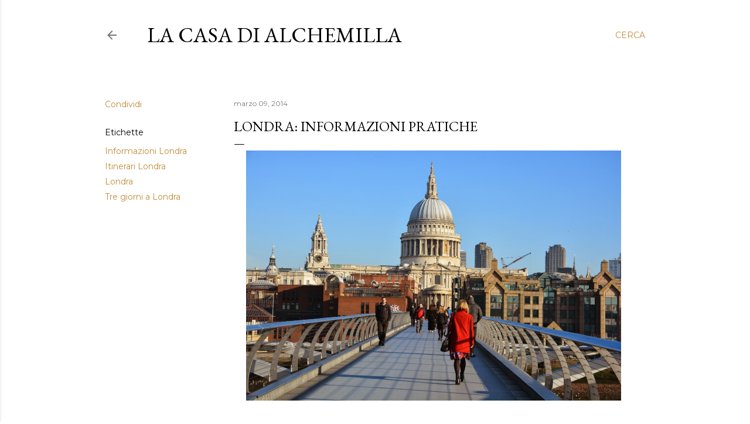

--- FILE ---
content_type: text/html; charset=UTF-8
request_url: http://www.lacasadialchemilla.com/2014/03/londra-informazioni-pratiche.html
body_size: 35886
content:
<!DOCTYPE html>
<html dir='ltr' lang='it'>
<head>
<meta content='width=device-width, initial-scale=1' name='viewport'/>
<title>Londra: informazioni pratiche</title>
<meta content='text/html; charset=UTF-8' http-equiv='Content-Type'/>
<!-- Chrome, Firefox OS and Opera -->
<meta content='#ffffff' name='theme-color'/>
<!-- Windows Phone -->
<meta content='#ffffff' name='msapplication-navbutton-color'/>
<meta content='blogger' name='generator'/>
<link href='http://www.lacasadialchemilla.com/favicon.ico' rel='icon' type='image/x-icon'/>
<link href='http://www.lacasadialchemilla.com/2014/03/londra-informazioni-pratiche.html' rel='canonical'/>
<link rel="alternate" type="application/atom+xml" title="La casa di Alchemilla - Atom" href="http://www.lacasadialchemilla.com/feeds/posts/default" />
<link rel="alternate" type="application/rss+xml" title="La casa di Alchemilla - RSS" href="http://www.lacasadialchemilla.com/feeds/posts/default?alt=rss" />
<link rel="service.post" type="application/atom+xml" title="La casa di Alchemilla - Atom" href="https://www.blogger.com/feeds/4704496887605638364/posts/default" />

<link rel="alternate" type="application/atom+xml" title="La casa di Alchemilla - Atom" href="http://www.lacasadialchemilla.com/feeds/6894722469278769938/comments/default" />
<!--Can't find substitution for tag [blog.ieCssRetrofitLinks]-->
<link href='https://blogger.googleusercontent.com/img/b/R29vZ2xl/AVvXsEisCDxKxrfSMfTyDi0bqFnPzi7tS-MQx2hJMWelc9CKTjMP9qSXJjyjVcAJswYK0OkWbfyvnsfgUERkZ0ehLmVavMQoAMkuN6kYMP_VAlCYf-_aWg1E2GTM9LfsWLg1URRropu5rzD8wLHE/s1600/DSC_7636.jpg' rel='image_src'/>
<meta content='http://www.lacasadialchemilla.com/2014/03/londra-informazioni-pratiche.html' property='og:url'/>
<meta content='Londra: informazioni pratiche' property='og:title'/>
<meta content='    Siccome mi sono impegnata moltissimo nell&#39;organizzazione della visita a Londra ho deciso di raccontare dettagliatamente questo viaggio, ...' property='og:description'/>
<meta content='https://blogger.googleusercontent.com/img/b/R29vZ2xl/AVvXsEisCDxKxrfSMfTyDi0bqFnPzi7tS-MQx2hJMWelc9CKTjMP9qSXJjyjVcAJswYK0OkWbfyvnsfgUERkZ0ehLmVavMQoAMkuN6kYMP_VAlCYf-_aWg1E2GTM9LfsWLg1URRropu5rzD8wLHE/w1200-h630-p-k-no-nu/DSC_7636.jpg' property='og:image'/>
<style type='text/css'>@font-face{font-family:'EB Garamond';font-style:normal;font-weight:400;font-display:swap;src:url(//fonts.gstatic.com/s/ebgaramond/v32/SlGDmQSNjdsmc35JDF1K5E55YMjF_7DPuGi-6_RkCY9_WamXgHlIbvw.woff2)format('woff2');unicode-range:U+0460-052F,U+1C80-1C8A,U+20B4,U+2DE0-2DFF,U+A640-A69F,U+FE2E-FE2F;}@font-face{font-family:'EB Garamond';font-style:normal;font-weight:400;font-display:swap;src:url(//fonts.gstatic.com/s/ebgaramond/v32/SlGDmQSNjdsmc35JDF1K5E55YMjF_7DPuGi-6_RkAI9_WamXgHlIbvw.woff2)format('woff2');unicode-range:U+0301,U+0400-045F,U+0490-0491,U+04B0-04B1,U+2116;}@font-face{font-family:'EB Garamond';font-style:normal;font-weight:400;font-display:swap;src:url(//fonts.gstatic.com/s/ebgaramond/v32/SlGDmQSNjdsmc35JDF1K5E55YMjF_7DPuGi-6_RkCI9_WamXgHlIbvw.woff2)format('woff2');unicode-range:U+1F00-1FFF;}@font-face{font-family:'EB Garamond';font-style:normal;font-weight:400;font-display:swap;src:url(//fonts.gstatic.com/s/ebgaramond/v32/SlGDmQSNjdsmc35JDF1K5E55YMjF_7DPuGi-6_RkB49_WamXgHlIbvw.woff2)format('woff2');unicode-range:U+0370-0377,U+037A-037F,U+0384-038A,U+038C,U+038E-03A1,U+03A3-03FF;}@font-face{font-family:'EB Garamond';font-style:normal;font-weight:400;font-display:swap;src:url(//fonts.gstatic.com/s/ebgaramond/v32/SlGDmQSNjdsmc35JDF1K5E55YMjF_7DPuGi-6_RkC49_WamXgHlIbvw.woff2)format('woff2');unicode-range:U+0102-0103,U+0110-0111,U+0128-0129,U+0168-0169,U+01A0-01A1,U+01AF-01B0,U+0300-0301,U+0303-0304,U+0308-0309,U+0323,U+0329,U+1EA0-1EF9,U+20AB;}@font-face{font-family:'EB Garamond';font-style:normal;font-weight:400;font-display:swap;src:url(//fonts.gstatic.com/s/ebgaramond/v32/SlGDmQSNjdsmc35JDF1K5E55YMjF_7DPuGi-6_RkCo9_WamXgHlIbvw.woff2)format('woff2');unicode-range:U+0100-02BA,U+02BD-02C5,U+02C7-02CC,U+02CE-02D7,U+02DD-02FF,U+0304,U+0308,U+0329,U+1D00-1DBF,U+1E00-1E9F,U+1EF2-1EFF,U+2020,U+20A0-20AB,U+20AD-20C0,U+2113,U+2C60-2C7F,U+A720-A7FF;}@font-face{font-family:'EB Garamond';font-style:normal;font-weight:400;font-display:swap;src:url(//fonts.gstatic.com/s/ebgaramond/v32/SlGDmQSNjdsmc35JDF1K5E55YMjF_7DPuGi-6_RkBI9_WamXgHlI.woff2)format('woff2');unicode-range:U+0000-00FF,U+0131,U+0152-0153,U+02BB-02BC,U+02C6,U+02DA,U+02DC,U+0304,U+0308,U+0329,U+2000-206F,U+20AC,U+2122,U+2191,U+2193,U+2212,U+2215,U+FEFF,U+FFFD;}@font-face{font-family:'Lora';font-style:normal;font-weight:400;font-display:swap;src:url(//fonts.gstatic.com/s/lora/v37/0QI6MX1D_JOuGQbT0gvTJPa787weuxJMkq18ndeYxZ2JTg.woff2)format('woff2');unicode-range:U+0460-052F,U+1C80-1C8A,U+20B4,U+2DE0-2DFF,U+A640-A69F,U+FE2E-FE2F;}@font-face{font-family:'Lora';font-style:normal;font-weight:400;font-display:swap;src:url(//fonts.gstatic.com/s/lora/v37/0QI6MX1D_JOuGQbT0gvTJPa787weuxJFkq18ndeYxZ2JTg.woff2)format('woff2');unicode-range:U+0301,U+0400-045F,U+0490-0491,U+04B0-04B1,U+2116;}@font-face{font-family:'Lora';font-style:normal;font-weight:400;font-display:swap;src:url(//fonts.gstatic.com/s/lora/v37/0QI6MX1D_JOuGQbT0gvTJPa787weuxI9kq18ndeYxZ2JTg.woff2)format('woff2');unicode-range:U+0302-0303,U+0305,U+0307-0308,U+0310,U+0312,U+0315,U+031A,U+0326-0327,U+032C,U+032F-0330,U+0332-0333,U+0338,U+033A,U+0346,U+034D,U+0391-03A1,U+03A3-03A9,U+03B1-03C9,U+03D1,U+03D5-03D6,U+03F0-03F1,U+03F4-03F5,U+2016-2017,U+2034-2038,U+203C,U+2040,U+2043,U+2047,U+2050,U+2057,U+205F,U+2070-2071,U+2074-208E,U+2090-209C,U+20D0-20DC,U+20E1,U+20E5-20EF,U+2100-2112,U+2114-2115,U+2117-2121,U+2123-214F,U+2190,U+2192,U+2194-21AE,U+21B0-21E5,U+21F1-21F2,U+21F4-2211,U+2213-2214,U+2216-22FF,U+2308-230B,U+2310,U+2319,U+231C-2321,U+2336-237A,U+237C,U+2395,U+239B-23B7,U+23D0,U+23DC-23E1,U+2474-2475,U+25AF,U+25B3,U+25B7,U+25BD,U+25C1,U+25CA,U+25CC,U+25FB,U+266D-266F,U+27C0-27FF,U+2900-2AFF,U+2B0E-2B11,U+2B30-2B4C,U+2BFE,U+3030,U+FF5B,U+FF5D,U+1D400-1D7FF,U+1EE00-1EEFF;}@font-face{font-family:'Lora';font-style:normal;font-weight:400;font-display:swap;src:url(//fonts.gstatic.com/s/lora/v37/0QI6MX1D_JOuGQbT0gvTJPa787weuxIvkq18ndeYxZ2JTg.woff2)format('woff2');unicode-range:U+0001-000C,U+000E-001F,U+007F-009F,U+20DD-20E0,U+20E2-20E4,U+2150-218F,U+2190,U+2192,U+2194-2199,U+21AF,U+21E6-21F0,U+21F3,U+2218-2219,U+2299,U+22C4-22C6,U+2300-243F,U+2440-244A,U+2460-24FF,U+25A0-27BF,U+2800-28FF,U+2921-2922,U+2981,U+29BF,U+29EB,U+2B00-2BFF,U+4DC0-4DFF,U+FFF9-FFFB,U+10140-1018E,U+10190-1019C,U+101A0,U+101D0-101FD,U+102E0-102FB,U+10E60-10E7E,U+1D2C0-1D2D3,U+1D2E0-1D37F,U+1F000-1F0FF,U+1F100-1F1AD,U+1F1E6-1F1FF,U+1F30D-1F30F,U+1F315,U+1F31C,U+1F31E,U+1F320-1F32C,U+1F336,U+1F378,U+1F37D,U+1F382,U+1F393-1F39F,U+1F3A7-1F3A8,U+1F3AC-1F3AF,U+1F3C2,U+1F3C4-1F3C6,U+1F3CA-1F3CE,U+1F3D4-1F3E0,U+1F3ED,U+1F3F1-1F3F3,U+1F3F5-1F3F7,U+1F408,U+1F415,U+1F41F,U+1F426,U+1F43F,U+1F441-1F442,U+1F444,U+1F446-1F449,U+1F44C-1F44E,U+1F453,U+1F46A,U+1F47D,U+1F4A3,U+1F4B0,U+1F4B3,U+1F4B9,U+1F4BB,U+1F4BF,U+1F4C8-1F4CB,U+1F4D6,U+1F4DA,U+1F4DF,U+1F4E3-1F4E6,U+1F4EA-1F4ED,U+1F4F7,U+1F4F9-1F4FB,U+1F4FD-1F4FE,U+1F503,U+1F507-1F50B,U+1F50D,U+1F512-1F513,U+1F53E-1F54A,U+1F54F-1F5FA,U+1F610,U+1F650-1F67F,U+1F687,U+1F68D,U+1F691,U+1F694,U+1F698,U+1F6AD,U+1F6B2,U+1F6B9-1F6BA,U+1F6BC,U+1F6C6-1F6CF,U+1F6D3-1F6D7,U+1F6E0-1F6EA,U+1F6F0-1F6F3,U+1F6F7-1F6FC,U+1F700-1F7FF,U+1F800-1F80B,U+1F810-1F847,U+1F850-1F859,U+1F860-1F887,U+1F890-1F8AD,U+1F8B0-1F8BB,U+1F8C0-1F8C1,U+1F900-1F90B,U+1F93B,U+1F946,U+1F984,U+1F996,U+1F9E9,U+1FA00-1FA6F,U+1FA70-1FA7C,U+1FA80-1FA89,U+1FA8F-1FAC6,U+1FACE-1FADC,U+1FADF-1FAE9,U+1FAF0-1FAF8,U+1FB00-1FBFF;}@font-face{font-family:'Lora';font-style:normal;font-weight:400;font-display:swap;src:url(//fonts.gstatic.com/s/lora/v37/0QI6MX1D_JOuGQbT0gvTJPa787weuxJOkq18ndeYxZ2JTg.woff2)format('woff2');unicode-range:U+0102-0103,U+0110-0111,U+0128-0129,U+0168-0169,U+01A0-01A1,U+01AF-01B0,U+0300-0301,U+0303-0304,U+0308-0309,U+0323,U+0329,U+1EA0-1EF9,U+20AB;}@font-face{font-family:'Lora';font-style:normal;font-weight:400;font-display:swap;src:url(//fonts.gstatic.com/s/lora/v37/0QI6MX1D_JOuGQbT0gvTJPa787weuxJPkq18ndeYxZ2JTg.woff2)format('woff2');unicode-range:U+0100-02BA,U+02BD-02C5,U+02C7-02CC,U+02CE-02D7,U+02DD-02FF,U+0304,U+0308,U+0329,U+1D00-1DBF,U+1E00-1E9F,U+1EF2-1EFF,U+2020,U+20A0-20AB,U+20AD-20C0,U+2113,U+2C60-2C7F,U+A720-A7FF;}@font-face{font-family:'Lora';font-style:normal;font-weight:400;font-display:swap;src:url(//fonts.gstatic.com/s/lora/v37/0QI6MX1D_JOuGQbT0gvTJPa787weuxJBkq18ndeYxZ0.woff2)format('woff2');unicode-range:U+0000-00FF,U+0131,U+0152-0153,U+02BB-02BC,U+02C6,U+02DA,U+02DC,U+0304,U+0308,U+0329,U+2000-206F,U+20AC,U+2122,U+2191,U+2193,U+2212,U+2215,U+FEFF,U+FFFD;}@font-face{font-family:'Montserrat';font-style:normal;font-weight:400;font-display:swap;src:url(//fonts.gstatic.com/s/montserrat/v31/JTUSjIg1_i6t8kCHKm459WRhyyTh89ZNpQ.woff2)format('woff2');unicode-range:U+0460-052F,U+1C80-1C8A,U+20B4,U+2DE0-2DFF,U+A640-A69F,U+FE2E-FE2F;}@font-face{font-family:'Montserrat';font-style:normal;font-weight:400;font-display:swap;src:url(//fonts.gstatic.com/s/montserrat/v31/JTUSjIg1_i6t8kCHKm459W1hyyTh89ZNpQ.woff2)format('woff2');unicode-range:U+0301,U+0400-045F,U+0490-0491,U+04B0-04B1,U+2116;}@font-face{font-family:'Montserrat';font-style:normal;font-weight:400;font-display:swap;src:url(//fonts.gstatic.com/s/montserrat/v31/JTUSjIg1_i6t8kCHKm459WZhyyTh89ZNpQ.woff2)format('woff2');unicode-range:U+0102-0103,U+0110-0111,U+0128-0129,U+0168-0169,U+01A0-01A1,U+01AF-01B0,U+0300-0301,U+0303-0304,U+0308-0309,U+0323,U+0329,U+1EA0-1EF9,U+20AB;}@font-face{font-family:'Montserrat';font-style:normal;font-weight:400;font-display:swap;src:url(//fonts.gstatic.com/s/montserrat/v31/JTUSjIg1_i6t8kCHKm459WdhyyTh89ZNpQ.woff2)format('woff2');unicode-range:U+0100-02BA,U+02BD-02C5,U+02C7-02CC,U+02CE-02D7,U+02DD-02FF,U+0304,U+0308,U+0329,U+1D00-1DBF,U+1E00-1E9F,U+1EF2-1EFF,U+2020,U+20A0-20AB,U+20AD-20C0,U+2113,U+2C60-2C7F,U+A720-A7FF;}@font-face{font-family:'Montserrat';font-style:normal;font-weight:400;font-display:swap;src:url(//fonts.gstatic.com/s/montserrat/v31/JTUSjIg1_i6t8kCHKm459WlhyyTh89Y.woff2)format('woff2');unicode-range:U+0000-00FF,U+0131,U+0152-0153,U+02BB-02BC,U+02C6,U+02DA,U+02DC,U+0304,U+0308,U+0329,U+2000-206F,U+20AC,U+2122,U+2191,U+2193,U+2212,U+2215,U+FEFF,U+FFFD;}@font-face{font-family:'Montserrat';font-style:normal;font-weight:700;font-display:swap;src:url(//fonts.gstatic.com/s/montserrat/v31/JTUSjIg1_i6t8kCHKm459WRhyyTh89ZNpQ.woff2)format('woff2');unicode-range:U+0460-052F,U+1C80-1C8A,U+20B4,U+2DE0-2DFF,U+A640-A69F,U+FE2E-FE2F;}@font-face{font-family:'Montserrat';font-style:normal;font-weight:700;font-display:swap;src:url(//fonts.gstatic.com/s/montserrat/v31/JTUSjIg1_i6t8kCHKm459W1hyyTh89ZNpQ.woff2)format('woff2');unicode-range:U+0301,U+0400-045F,U+0490-0491,U+04B0-04B1,U+2116;}@font-face{font-family:'Montserrat';font-style:normal;font-weight:700;font-display:swap;src:url(//fonts.gstatic.com/s/montserrat/v31/JTUSjIg1_i6t8kCHKm459WZhyyTh89ZNpQ.woff2)format('woff2');unicode-range:U+0102-0103,U+0110-0111,U+0128-0129,U+0168-0169,U+01A0-01A1,U+01AF-01B0,U+0300-0301,U+0303-0304,U+0308-0309,U+0323,U+0329,U+1EA0-1EF9,U+20AB;}@font-face{font-family:'Montserrat';font-style:normal;font-weight:700;font-display:swap;src:url(//fonts.gstatic.com/s/montserrat/v31/JTUSjIg1_i6t8kCHKm459WdhyyTh89ZNpQ.woff2)format('woff2');unicode-range:U+0100-02BA,U+02BD-02C5,U+02C7-02CC,U+02CE-02D7,U+02DD-02FF,U+0304,U+0308,U+0329,U+1D00-1DBF,U+1E00-1E9F,U+1EF2-1EFF,U+2020,U+20A0-20AB,U+20AD-20C0,U+2113,U+2C60-2C7F,U+A720-A7FF;}@font-face{font-family:'Montserrat';font-style:normal;font-weight:700;font-display:swap;src:url(//fonts.gstatic.com/s/montserrat/v31/JTUSjIg1_i6t8kCHKm459WlhyyTh89Y.woff2)format('woff2');unicode-range:U+0000-00FF,U+0131,U+0152-0153,U+02BB-02BC,U+02C6,U+02DA,U+02DC,U+0304,U+0308,U+0329,U+2000-206F,U+20AC,U+2122,U+2191,U+2193,U+2212,U+2215,U+FEFF,U+FFFD;}</style>
<style id='page-skin-1' type='text/css'><!--
/*! normalize.css v3.0.1 | MIT License | git.io/normalize */html{font-family:sans-serif;-ms-text-size-adjust:100%;-webkit-text-size-adjust:100%}body{margin:0}article,aside,details,figcaption,figure,footer,header,hgroup,main,nav,section,summary{display:block}audio,canvas,progress,video{display:inline-block;vertical-align:baseline}audio:not([controls]){display:none;height:0}[hidden],template{display:none}a{background:transparent}a:active,a:hover{outline:0}abbr[title]{border-bottom:1px dotted}b,strong{font-weight:bold}dfn{font-style:italic}h1{font-size:2em;margin:.67em 0}mark{background:#ff0;color:#000}small{font-size:80%}sub,sup{font-size:75%;line-height:0;position:relative;vertical-align:baseline}sup{top:-0.5em}sub{bottom:-0.25em}img{border:0}svg:not(:root){overflow:hidden}figure{margin:1em 40px}hr{-moz-box-sizing:content-box;box-sizing:content-box;height:0}pre{overflow:auto}code,kbd,pre,samp{font-family:monospace,monospace;font-size:1em}button,input,optgroup,select,textarea{color:inherit;font:inherit;margin:0}button{overflow:visible}button,select{text-transform:none}button,html input[type="button"],input[type="reset"],input[type="submit"]{-webkit-appearance:button;cursor:pointer}button[disabled],html input[disabled]{cursor:default}button::-moz-focus-inner,input::-moz-focus-inner{border:0;padding:0}input{line-height:normal}input[type="checkbox"],input[type="radio"]{box-sizing:border-box;padding:0}input[type="number"]::-webkit-inner-spin-button,input[type="number"]::-webkit-outer-spin-button{height:auto}input[type="search"]{-webkit-appearance:textfield;-moz-box-sizing:content-box;-webkit-box-sizing:content-box;box-sizing:content-box}input[type="search"]::-webkit-search-cancel-button,input[type="search"]::-webkit-search-decoration{-webkit-appearance:none}fieldset{border:1px solid #c0c0c0;margin:0 2px;padding:.35em .625em .75em}legend{border:0;padding:0}textarea{overflow:auto}optgroup{font-weight:bold}table{border-collapse:collapse;border-spacing:0}td,th{padding:0}
/*!************************************************
* Blogger Template Style
* Name: Soho
**************************************************/
body{
overflow-wrap:break-word;
word-break:break-word;
word-wrap:break-word
}
.hidden{
display:none
}
.invisible{
visibility:hidden
}
.container::after,.float-container::after{
clear:both;
content:"";
display:table
}
.clearboth{
clear:both
}
#comments .comment .comment-actions,.subscribe-popup .FollowByEmail .follow-by-email-submit{
background:0 0;
border:0;
box-shadow:none;
color:#bf8b38;
cursor:pointer;
font-size:14px;
font-weight:700;
outline:0;
text-decoration:none;
text-transform:uppercase;
width:auto
}
.dim-overlay{
background-color:rgba(0,0,0,.54);
height:100vh;
left:0;
position:fixed;
top:0;
width:100%
}
#sharing-dim-overlay{
background-color:transparent
}
input::-ms-clear{
display:none
}
.blogger-logo,.svg-icon-24.blogger-logo{
fill:#ff9800;
opacity:1
}
.loading-spinner-large{
-webkit-animation:mspin-rotate 1.568s infinite linear;
animation:mspin-rotate 1.568s infinite linear;
height:48px;
overflow:hidden;
position:absolute;
width:48px;
z-index:200
}
.loading-spinner-large>div{
-webkit-animation:mspin-revrot 5332ms infinite steps(4);
animation:mspin-revrot 5332ms infinite steps(4)
}
.loading-spinner-large>div>div{
-webkit-animation:mspin-singlecolor-large-film 1333ms infinite steps(81);
animation:mspin-singlecolor-large-film 1333ms infinite steps(81);
background-size:100%;
height:48px;
width:3888px
}
.mspin-black-large>div>div,.mspin-grey_54-large>div>div{
background-image:url(https://www.blogblog.com/indie/mspin_black_large.svg)
}
.mspin-white-large>div>div{
background-image:url(https://www.blogblog.com/indie/mspin_white_large.svg)
}
.mspin-grey_54-large{
opacity:.54
}
@-webkit-keyframes mspin-singlecolor-large-film{
from{
-webkit-transform:translateX(0);
transform:translateX(0)
}
to{
-webkit-transform:translateX(-3888px);
transform:translateX(-3888px)
}
}
@keyframes mspin-singlecolor-large-film{
from{
-webkit-transform:translateX(0);
transform:translateX(0)
}
to{
-webkit-transform:translateX(-3888px);
transform:translateX(-3888px)
}
}
@-webkit-keyframes mspin-rotate{
from{
-webkit-transform:rotate(0);
transform:rotate(0)
}
to{
-webkit-transform:rotate(360deg);
transform:rotate(360deg)
}
}
@keyframes mspin-rotate{
from{
-webkit-transform:rotate(0);
transform:rotate(0)
}
to{
-webkit-transform:rotate(360deg);
transform:rotate(360deg)
}
}
@-webkit-keyframes mspin-revrot{
from{
-webkit-transform:rotate(0);
transform:rotate(0)
}
to{
-webkit-transform:rotate(-360deg);
transform:rotate(-360deg)
}
}
@keyframes mspin-revrot{
from{
-webkit-transform:rotate(0);
transform:rotate(0)
}
to{
-webkit-transform:rotate(-360deg);
transform:rotate(-360deg)
}
}
.skip-navigation{
background-color:#fff;
box-sizing:border-box;
color:#000;
display:block;
height:0;
left:0;
line-height:50px;
overflow:hidden;
padding-top:0;
position:fixed;
text-align:center;
top:0;
-webkit-transition:box-shadow .3s,height .3s,padding-top .3s;
transition:box-shadow .3s,height .3s,padding-top .3s;
width:100%;
z-index:900
}
.skip-navigation:focus{
box-shadow:0 4px 5px 0 rgba(0,0,0,.14),0 1px 10px 0 rgba(0,0,0,.12),0 2px 4px -1px rgba(0,0,0,.2);
height:50px
}
#main{
outline:0
}
.main-heading{
position:absolute;
clip:rect(1px,1px,1px,1px);
padding:0;
border:0;
height:1px;
width:1px;
overflow:hidden
}
.Attribution{
margin-top:1em;
text-align:center
}
.Attribution .blogger img,.Attribution .blogger svg{
vertical-align:bottom
}
.Attribution .blogger img{
margin-right:.5em
}
.Attribution div{
line-height:24px;
margin-top:.5em
}
.Attribution .copyright,.Attribution .image-attribution{
font-size:.7em;
margin-top:1.5em
}
.BLOG_mobile_video_class{
display:none
}
.bg-photo{
background-attachment:scroll!important
}
body .CSS_LIGHTBOX{
z-index:900
}
.extendable .show-less,.extendable .show-more{
border-color:#bf8b38;
color:#bf8b38;
margin-top:8px
}
.extendable .show-less.hidden,.extendable .show-more.hidden{
display:none
}
.inline-ad{
display:none;
max-width:100%;
overflow:hidden
}
.adsbygoogle{
display:block
}
#cookieChoiceInfo{
bottom:0;
top:auto
}
iframe.b-hbp-video{
border:0
}
.post-body img{
max-width:100%
}
.post-body iframe{
max-width:100%
}
.post-body a[imageanchor="1"]{
display:inline-block
}
.byline{
margin-right:1em
}
.byline:last-child{
margin-right:0
}
.link-copied-dialog{
max-width:520px;
outline:0
}
.link-copied-dialog .modal-dialog-buttons{
margin-top:8px
}
.link-copied-dialog .goog-buttonset-default{
background:0 0;
border:0
}
.link-copied-dialog .goog-buttonset-default:focus{
outline:0
}
.paging-control-container{
margin-bottom:16px
}
.paging-control-container .paging-control{
display:inline-block
}
.paging-control-container .comment-range-text::after,.paging-control-container .paging-control{
color:#bf8b38
}
.paging-control-container .comment-range-text,.paging-control-container .paging-control{
margin-right:8px
}
.paging-control-container .comment-range-text::after,.paging-control-container .paging-control::after{
content:"\b7";
cursor:default;
padding-left:8px;
pointer-events:none
}
.paging-control-container .comment-range-text:last-child::after,.paging-control-container .paging-control:last-child::after{
content:none
}
.byline.reactions iframe{
height:20px
}
.b-notification{
color:#000;
background-color:#fff;
border-bottom:solid 1px #000;
box-sizing:border-box;
padding:16px 32px;
text-align:center
}
.b-notification.visible{
-webkit-transition:margin-top .3s cubic-bezier(.4,0,.2,1);
transition:margin-top .3s cubic-bezier(.4,0,.2,1)
}
.b-notification.invisible{
position:absolute
}
.b-notification-close{
position:absolute;
right:8px;
top:8px
}
.no-posts-message{
line-height:40px;
text-align:center
}
@media screen and (max-width:1162px){
body.item-view .post-body a[imageanchor="1"][style*="float: left;"],body.item-view .post-body a[imageanchor="1"][style*="float: right;"]{
float:none!important;
clear:none!important
}
body.item-view .post-body a[imageanchor="1"] img{
display:block;
height:auto;
margin:0 auto
}
body.item-view .post-body>.separator:first-child>a[imageanchor="1"]:first-child{
margin-top:20px
}
.post-body a[imageanchor]{
display:block
}
body.item-view .post-body a[imageanchor="1"]{
margin-left:0!important;
margin-right:0!important
}
body.item-view .post-body a[imageanchor="1"]+a[imageanchor="1"]{
margin-top:16px
}
}
.item-control{
display:none
}
#comments{
border-top:1px dashed rgba(0,0,0,.54);
margin-top:20px;
padding:20px
}
#comments .comment-thread ol{
margin:0;
padding-left:0;
padding-left:0
}
#comments .comment .comment-replybox-single,#comments .comment-thread .comment-replies{
margin-left:60px
}
#comments .comment-thread .thread-count{
display:none
}
#comments .comment{
list-style-type:none;
padding:0 0 30px;
position:relative
}
#comments .comment .comment{
padding-bottom:8px
}
.comment .avatar-image-container{
position:absolute
}
.comment .avatar-image-container img{
border-radius:50%
}
.avatar-image-container svg,.comment .avatar-image-container .avatar-icon{
border-radius:50%;
border:solid 1px #000000;
box-sizing:border-box;
fill:#000000;
height:35px;
margin:0;
padding:7px;
width:35px
}
.comment .comment-block{
margin-top:10px;
margin-left:60px;
padding-bottom:0
}
#comments .comment-author-header-wrapper{
margin-left:40px
}
#comments .comment .thread-expanded .comment-block{
padding-bottom:20px
}
#comments .comment .comment-header .user,#comments .comment .comment-header .user a{
color:#000000;
font-style:normal;
font-weight:700
}
#comments .comment .comment-actions{
bottom:0;
margin-bottom:15px;
position:absolute
}
#comments .comment .comment-actions>*{
margin-right:8px
}
#comments .comment .comment-header .datetime{
bottom:0;
color:rgba(0, 0, 0, 0.54);
display:inline-block;
font-size:13px;
font-style:italic;
margin-left:8px
}
#comments .comment .comment-footer .comment-timestamp a,#comments .comment .comment-header .datetime a{
color:rgba(0, 0, 0, 0.54)
}
#comments .comment .comment-content,.comment .comment-body{
margin-top:12px;
word-break:break-word
}
.comment-body{
margin-bottom:12px
}
#comments.embed[data-num-comments="0"]{
border:0;
margin-top:0;
padding-top:0
}
#comments.embed[data-num-comments="0"] #comment-post-message,#comments.embed[data-num-comments="0"] div.comment-form>p,#comments.embed[data-num-comments="0"] p.comment-footer{
display:none
}
#comment-editor-src{
display:none
}
.comments .comments-content .loadmore.loaded{
max-height:0;
opacity:0;
overflow:hidden
}
.extendable .remaining-items{
height:0;
overflow:hidden;
-webkit-transition:height .3s cubic-bezier(.4,0,.2,1);
transition:height .3s cubic-bezier(.4,0,.2,1)
}
.extendable .remaining-items.expanded{
height:auto
}
.svg-icon-24,.svg-icon-24-button{
cursor:pointer;
height:24px;
width:24px;
min-width:24px
}
.touch-icon{
margin:-12px;
padding:12px
}
.touch-icon:active,.touch-icon:focus{
background-color:rgba(153,153,153,.4);
border-radius:50%
}
svg:not(:root).touch-icon{
overflow:visible
}
html[dir=rtl] .rtl-reversible-icon{
-webkit-transform:scaleX(-1);
-ms-transform:scaleX(-1);
transform:scaleX(-1)
}
.svg-icon-24-button,.touch-icon-button{
background:0 0;
border:0;
margin:0;
outline:0;
padding:0
}
.touch-icon-button .touch-icon:active,.touch-icon-button .touch-icon:focus{
background-color:transparent
}
.touch-icon-button:active .touch-icon,.touch-icon-button:focus .touch-icon{
background-color:rgba(153,153,153,.4);
border-radius:50%
}
.Profile .default-avatar-wrapper .avatar-icon{
border-radius:50%;
border:solid 1px #000000;
box-sizing:border-box;
fill:#000000;
margin:0
}
.Profile .individual .default-avatar-wrapper .avatar-icon{
padding:25px
}
.Profile .individual .avatar-icon,.Profile .individual .profile-img{
height:120px;
width:120px
}
.Profile .team .default-avatar-wrapper .avatar-icon{
padding:8px
}
.Profile .team .avatar-icon,.Profile .team .default-avatar-wrapper,.Profile .team .profile-img{
height:40px;
width:40px
}
.snippet-container{
margin:0;
position:relative;
overflow:hidden
}
.snippet-fade{
bottom:0;
box-sizing:border-box;
position:absolute;
width:96px
}
.snippet-fade{
right:0
}
.snippet-fade:after{
content:"\2026"
}
.snippet-fade:after{
float:right
}
.centered-top-container.sticky{
left:0;
position:fixed;
right:0;
top:0;
width:auto;
z-index:50;
-webkit-transition-property:opacity,-webkit-transform;
transition-property:opacity,-webkit-transform;
transition-property:transform,opacity;
transition-property:transform,opacity,-webkit-transform;
-webkit-transition-duration:.2s;
transition-duration:.2s;
-webkit-transition-timing-function:cubic-bezier(.4,0,.2,1);
transition-timing-function:cubic-bezier(.4,0,.2,1)
}
.centered-top-placeholder{
display:none
}
.collapsed-header .centered-top-placeholder{
display:block
}
.centered-top-container .Header .replaced h1,.centered-top-placeholder .Header .replaced h1{
display:none
}
.centered-top-container.sticky .Header .replaced h1{
display:block
}
.centered-top-container.sticky .Header .header-widget{
background:0 0
}
.centered-top-container.sticky .Header .header-image-wrapper{
display:none
}
.centered-top-container img,.centered-top-placeholder img{
max-width:100%
}
.collapsible{
-webkit-transition:height .3s cubic-bezier(.4,0,.2,1);
transition:height .3s cubic-bezier(.4,0,.2,1)
}
.collapsible,.collapsible>summary{
display:block;
overflow:hidden
}
.collapsible>:not(summary){
display:none
}
.collapsible[open]>:not(summary){
display:block
}
.collapsible:focus,.collapsible>summary:focus{
outline:0
}
.collapsible>summary{
cursor:pointer;
display:block;
padding:0
}
.collapsible:focus>summary,.collapsible>summary:focus{
background-color:transparent
}
.collapsible>summary::-webkit-details-marker{
display:none
}
.collapsible-title{
-webkit-box-align:center;
-webkit-align-items:center;
-ms-flex-align:center;
align-items:center;
display:-webkit-box;
display:-webkit-flex;
display:-ms-flexbox;
display:flex
}
.collapsible-title .title{
-webkit-box-flex:1;
-webkit-flex:1 1 auto;
-ms-flex:1 1 auto;
flex:1 1 auto;
-webkit-box-ordinal-group:1;
-webkit-order:0;
-ms-flex-order:0;
order:0;
overflow:hidden;
text-overflow:ellipsis;
white-space:nowrap
}
.collapsible-title .chevron-down,.collapsible[open] .collapsible-title .chevron-up{
display:block
}
.collapsible-title .chevron-up,.collapsible[open] .collapsible-title .chevron-down{
display:none
}
.flat-button{
cursor:pointer;
display:inline-block;
font-weight:700;
text-transform:uppercase;
border-radius:2px;
padding:8px;
margin:-8px
}
.flat-icon-button{
background:0 0;
border:0;
margin:0;
outline:0;
padding:0;
margin:-12px;
padding:12px;
cursor:pointer;
box-sizing:content-box;
display:inline-block;
line-height:0
}
.flat-icon-button,.flat-icon-button .splash-wrapper{
border-radius:50%
}
.flat-icon-button .splash.animate{
-webkit-animation-duration:.3s;
animation-duration:.3s
}
.overflowable-container{
max-height:28px;
overflow:hidden;
position:relative
}
.overflow-button{
cursor:pointer
}
#overflowable-dim-overlay{
background:0 0
}
.overflow-popup{
box-shadow:0 2px 2px 0 rgba(0,0,0,.14),0 3px 1px -2px rgba(0,0,0,.2),0 1px 5px 0 rgba(0,0,0,.12);
background-color:#ffffff;
left:0;
max-width:calc(100% - 32px);
position:absolute;
top:0;
visibility:hidden;
z-index:101
}
.overflow-popup ul{
list-style:none
}
.overflow-popup .tabs li,.overflow-popup li{
display:block;
height:auto
}
.overflow-popup .tabs li{
padding-left:0;
padding-right:0
}
.overflow-button.hidden,.overflow-popup .tabs li.hidden,.overflow-popup li.hidden{
display:none
}
.search{
display:-webkit-box;
display:-webkit-flex;
display:-ms-flexbox;
display:flex;
line-height:24px;
width:24px
}
.search.focused{
width:100%
}
.search.focused .section{
width:100%
}
.search form{
z-index:101
}
.search h3{
display:none
}
.search form{
display:-webkit-box;
display:-webkit-flex;
display:-ms-flexbox;
display:flex;
-webkit-box-flex:1;
-webkit-flex:1 0 0;
-ms-flex:1 0 0px;
flex:1 0 0;
border-bottom:solid 1px transparent;
padding-bottom:8px
}
.search form>*{
display:none
}
.search.focused form>*{
display:block
}
.search .search-input label{
display:none
}
.centered-top-placeholder.cloned .search form{
z-index:30
}
.search.focused form{
border-color:rgba(0, 0, 0, 0.54);
position:relative;
width:auto
}
.collapsed-header .centered-top-container .search.focused form{
border-bottom-color:transparent
}
.search-expand{
-webkit-box-flex:0;
-webkit-flex:0 0 auto;
-ms-flex:0 0 auto;
flex:0 0 auto
}
.search-expand-text{
display:none
}
.search-close{
display:inline;
vertical-align:middle
}
.search-input{
-webkit-box-flex:1;
-webkit-flex:1 0 1px;
-ms-flex:1 0 1px;
flex:1 0 1px
}
.search-input input{
background:0 0;
border:0;
box-sizing:border-box;
color:rgba(0, 0, 0, 0.54);
display:inline-block;
outline:0;
width:calc(100% - 48px)
}
.search-input input.no-cursor{
color:transparent;
text-shadow:0 0 0 rgba(0, 0, 0, 0.54)
}
.collapsed-header .centered-top-container .search-action,.collapsed-header .centered-top-container .search-input input{
color:rgba(0, 0, 0, 0.54)
}
.collapsed-header .centered-top-container .search-input input.no-cursor{
color:transparent;
text-shadow:0 0 0 rgba(0, 0, 0, 0.54)
}
.collapsed-header .centered-top-container .search-input input.no-cursor:focus,.search-input input.no-cursor:focus{
outline:0
}
.search-focused>*{
visibility:hidden
}
.search-focused .search,.search-focused .search-icon{
visibility:visible
}
.search.focused .search-action{
display:block
}
.search.focused .search-action:disabled{
opacity:.3
}
.widget.Sharing .sharing-button{
display:none
}
.widget.Sharing .sharing-buttons li{
padding:0
}
.widget.Sharing .sharing-buttons li span{
display:none
}
.post-share-buttons{
position:relative
}
.centered-bottom .share-buttons .svg-icon-24,.share-buttons .svg-icon-24{
fill:#000000
}
.sharing-open.touch-icon-button:active .touch-icon,.sharing-open.touch-icon-button:focus .touch-icon{
background-color:transparent
}
.share-buttons{
background-color:#ffffff;
border-radius:2px;
box-shadow:0 2px 2px 0 rgba(0,0,0,.14),0 3px 1px -2px rgba(0,0,0,.2),0 1px 5px 0 rgba(0,0,0,.12);
color:#000000;
list-style:none;
margin:0;
padding:8px 0;
position:absolute;
top:-11px;
min-width:200px;
z-index:101
}
.share-buttons.hidden{
display:none
}
.sharing-button{
background:0 0;
border:0;
margin:0;
outline:0;
padding:0;
cursor:pointer
}
.share-buttons li{
margin:0;
height:48px
}
.share-buttons li:last-child{
margin-bottom:0
}
.share-buttons li .sharing-platform-button{
box-sizing:border-box;
cursor:pointer;
display:block;
height:100%;
margin-bottom:0;
padding:0 16px;
position:relative;
width:100%
}
.share-buttons li .sharing-platform-button:focus,.share-buttons li .sharing-platform-button:hover{
background-color:rgba(128,128,128,.1);
outline:0
}
.share-buttons li svg[class*=" sharing-"],.share-buttons li svg[class^=sharing-]{
position:absolute;
top:10px
}
.share-buttons li span.sharing-platform-button{
position:relative;
top:0
}
.share-buttons li .platform-sharing-text{
display:block;
font-size:16px;
line-height:48px;
white-space:nowrap
}
.share-buttons li .platform-sharing-text{
margin-left:56px
}
.sidebar-container{
background-color:#f7f7f7;
max-width:284px;
overflow-y:auto;
-webkit-transition-property:-webkit-transform;
transition-property:-webkit-transform;
transition-property:transform;
transition-property:transform,-webkit-transform;
-webkit-transition-duration:.3s;
transition-duration:.3s;
-webkit-transition-timing-function:cubic-bezier(0,0,.2,1);
transition-timing-function:cubic-bezier(0,0,.2,1);
width:284px;
z-index:101;
-webkit-overflow-scrolling:touch
}
.sidebar-container .navigation{
line-height:0;
padding:16px
}
.sidebar-container .sidebar-back{
cursor:pointer
}
.sidebar-container .widget{
background:0 0;
margin:0 16px;
padding:16px 0
}
.sidebar-container .widget .title{
color:rgba(0, 0, 0, 0.54);
margin:0
}
.sidebar-container .widget ul{
list-style:none;
margin:0;
padding:0
}
.sidebar-container .widget ul ul{
margin-left:1em
}
.sidebar-container .widget li{
font-size:16px;
line-height:normal
}
.sidebar-container .widget+.widget{
border-top:1px dashed rgba(0, 0, 0, 0.54)
}
.BlogArchive li{
margin:16px 0
}
.BlogArchive li:last-child{
margin-bottom:0
}
.Label li a{
display:inline-block
}
.BlogArchive .post-count,.Label .label-count{
float:right;
margin-left:.25em
}
.BlogArchive .post-count::before,.Label .label-count::before{
content:"("
}
.BlogArchive .post-count::after,.Label .label-count::after{
content:")"
}
.widget.Translate .skiptranslate>div{
display:block!important
}
.widget.Profile .profile-link{
display:-webkit-box;
display:-webkit-flex;
display:-ms-flexbox;
display:flex
}
.widget.Profile .team-member .default-avatar-wrapper,.widget.Profile .team-member .profile-img{
-webkit-box-flex:0;
-webkit-flex:0 0 auto;
-ms-flex:0 0 auto;
flex:0 0 auto;
margin-right:1em
}
.widget.Profile .individual .profile-link{
-webkit-box-orient:vertical;
-webkit-box-direction:normal;
-webkit-flex-direction:column;
-ms-flex-direction:column;
flex-direction:column
}
.widget.Profile .team .profile-link .profile-name{
-webkit-align-self:center;
-ms-flex-item-align:center;
align-self:center;
display:block;
-webkit-box-flex:1;
-webkit-flex:1 1 auto;
-ms-flex:1 1 auto;
flex:1 1 auto
}
.dim-overlay{
background-color:rgba(0,0,0,.54);
z-index:100
}
body.sidebar-visible{
overflow-y:hidden
}
@media screen and (max-width:1439px){
.sidebar-container{
bottom:0;
position:fixed;
top:0;
left:0;
right:auto
}
.sidebar-container.sidebar-invisible{
-webkit-transition-timing-function:cubic-bezier(.4,0,.6,1);
transition-timing-function:cubic-bezier(.4,0,.6,1)
}
html[dir=ltr] .sidebar-container.sidebar-invisible{
-webkit-transform:translateX(-284px);
-ms-transform:translateX(-284px);
transform:translateX(-284px)
}
html[dir=rtl] .sidebar-container.sidebar-invisible{
-webkit-transform:translateX(284px);
-ms-transform:translateX(284px);
transform:translateX(284px)
}
}
@media screen and (min-width:1440px){
.sidebar-container{
position:absolute;
top:0;
left:0;
right:auto
}
.sidebar-container .navigation{
display:none
}
}
.dialog{
box-shadow:0 2px 2px 0 rgba(0,0,0,.14),0 3px 1px -2px rgba(0,0,0,.2),0 1px 5px 0 rgba(0,0,0,.12);
background:#ffffff;
box-sizing:border-box;
color:#000000;
padding:30px;
position:fixed;
text-align:center;
width:calc(100% - 24px);
z-index:101
}
.dialog input[type=email],.dialog input[type=text]{
background-color:transparent;
border:0;
border-bottom:solid 1px rgba(0,0,0,.12);
color:#000000;
display:block;
font-family:EB Garamond, serif;
font-size:16px;
line-height:24px;
margin:auto;
padding-bottom:7px;
outline:0;
text-align:center;
width:100%
}
.dialog input[type=email]::-webkit-input-placeholder,.dialog input[type=text]::-webkit-input-placeholder{
color:#000000
}
.dialog input[type=email]::-moz-placeholder,.dialog input[type=text]::-moz-placeholder{
color:#000000
}
.dialog input[type=email]:-ms-input-placeholder,.dialog input[type=text]:-ms-input-placeholder{
color:#000000
}
.dialog input[type=email]::-ms-input-placeholder,.dialog input[type=text]::-ms-input-placeholder{
color:#000000
}
.dialog input[type=email]::placeholder,.dialog input[type=text]::placeholder{
color:#000000
}
.dialog input[type=email]:focus,.dialog input[type=text]:focus{
border-bottom:solid 2px #bf8b38;
padding-bottom:6px
}
.dialog input.no-cursor{
color:transparent;
text-shadow:0 0 0 #000000
}
.dialog input.no-cursor:focus{
outline:0
}
.dialog input.no-cursor:focus{
outline:0
}
.dialog input[type=submit]{
font-family:EB Garamond, serif
}
.dialog .goog-buttonset-default{
color:#bf8b38
}
.subscribe-popup{
max-width:364px
}
.subscribe-popup h3{
color:#000000;
font-size:1.8em;
margin-top:0
}
.subscribe-popup .FollowByEmail h3{
display:none
}
.subscribe-popup .FollowByEmail .follow-by-email-submit{
color:#bf8b38;
display:inline-block;
margin:0 auto;
margin-top:24px;
width:auto;
white-space:normal
}
.subscribe-popup .FollowByEmail .follow-by-email-submit:disabled{
cursor:default;
opacity:.3
}
@media (max-width:800px){
.blog-name div.widget.Subscribe{
margin-bottom:16px
}
body.item-view .blog-name div.widget.Subscribe{
margin:8px auto 16px auto;
width:100%
}
}
body#layout .bg-photo,body#layout .bg-photo-overlay{
display:none
}
body#layout .page_body{
padding:0;
position:relative;
top:0
}
body#layout .page{
display:inline-block;
left:inherit;
position:relative;
vertical-align:top;
width:540px
}
body#layout .centered{
max-width:954px
}
body#layout .navigation{
display:none
}
body#layout .sidebar-container{
display:inline-block;
width:40%
}
body#layout .hamburger-menu,body#layout .search{
display:none
}
body{
background-color:#ffffff;
color:#000000;
font:normal 400 20px EB Garamond, serif;
height:100%;
margin:0;
min-height:100vh
}
h1,h2,h3,h4,h5,h6{
font-weight:400
}
a{
color:#bf8b38;
text-decoration:none
}
.dim-overlay{
z-index:100
}
body.sidebar-visible .page_body{
overflow-y:scroll
}
.widget .title{
color:rgba(0, 0, 0, 0.54);
font:normal 400 12px Montserrat, sans-serif
}
.extendable .show-less,.extendable .show-more{
color:#bf8b38;
font:normal 400 12px Montserrat, sans-serif;
margin:12px -8px 0 -8px;
text-transform:uppercase
}
.footer .widget,.main .widget{
margin:50px 0
}
.main .widget .title{
text-transform:uppercase
}
.inline-ad{
display:block;
margin-top:50px
}
.adsbygoogle{
text-align:center
}
.page_body{
display:-webkit-box;
display:-webkit-flex;
display:-ms-flexbox;
display:flex;
-webkit-box-orient:vertical;
-webkit-box-direction:normal;
-webkit-flex-direction:column;
-ms-flex-direction:column;
flex-direction:column;
min-height:100vh;
position:relative;
z-index:20
}
.page_body>*{
-webkit-box-flex:0;
-webkit-flex:0 0 auto;
-ms-flex:0 0 auto;
flex:0 0 auto
}
.page_body>#footer{
margin-top:auto
}
.centered-bottom,.centered-top{
margin:0 32px;
max-width:100%
}
.centered-top{
padding-bottom:12px;
padding-top:12px
}
.sticky .centered-top{
padding-bottom:0;
padding-top:0
}
.centered-top-container,.centered-top-placeholder{
background:#ffffff
}
.centered-top{
display:-webkit-box;
display:-webkit-flex;
display:-ms-flexbox;
display:flex;
-webkit-flex-wrap:wrap;
-ms-flex-wrap:wrap;
flex-wrap:wrap;
-webkit-box-pack:justify;
-webkit-justify-content:space-between;
-ms-flex-pack:justify;
justify-content:space-between;
position:relative
}
.sticky .centered-top{
-webkit-flex-wrap:nowrap;
-ms-flex-wrap:nowrap;
flex-wrap:nowrap
}
.centered-top-container .svg-icon-24,.centered-top-placeholder .svg-icon-24{
fill:rgba(0, 0, 0, 0.54)
}
.back-button-container,.hamburger-menu-container{
-webkit-box-flex:0;
-webkit-flex:0 0 auto;
-ms-flex:0 0 auto;
flex:0 0 auto;
height:48px;
-webkit-box-ordinal-group:2;
-webkit-order:1;
-ms-flex-order:1;
order:1
}
.sticky .back-button-container,.sticky .hamburger-menu-container{
-webkit-box-ordinal-group:2;
-webkit-order:1;
-ms-flex-order:1;
order:1
}
.back-button,.hamburger-menu,.search-expand-icon{
cursor:pointer;
margin-top:0
}
.search{
-webkit-box-align:start;
-webkit-align-items:flex-start;
-ms-flex-align:start;
align-items:flex-start;
-webkit-box-flex:0;
-webkit-flex:0 0 auto;
-ms-flex:0 0 auto;
flex:0 0 auto;
height:48px;
margin-left:24px;
-webkit-box-ordinal-group:4;
-webkit-order:3;
-ms-flex-order:3;
order:3
}
.search,.search.focused{
width:auto
}
.search.focused{
position:static
}
.sticky .search{
display:none;
-webkit-box-ordinal-group:5;
-webkit-order:4;
-ms-flex-order:4;
order:4
}
.search .section{
right:0;
margin-top:12px;
position:absolute;
top:12px;
width:0
}
.sticky .search .section{
top:0
}
.search-expand{
background:0 0;
border:0;
margin:0;
outline:0;
padding:0;
color:#bf8b38;
cursor:pointer;
-webkit-box-flex:0;
-webkit-flex:0 0 auto;
-ms-flex:0 0 auto;
flex:0 0 auto;
font:normal 400 12px Montserrat, sans-serif;
text-transform:uppercase;
word-break:normal
}
.search.focused .search-expand{
visibility:hidden
}
.search .dim-overlay{
background:0 0
}
.search.focused .section{
max-width:400px
}
.search.focused form{
border-color:rgba(0, 0, 0, 0.54);
height:24px
}
.search.focused .search-input{
display:-webkit-box;
display:-webkit-flex;
display:-ms-flexbox;
display:flex;
-webkit-box-flex:1;
-webkit-flex:1 1 auto;
-ms-flex:1 1 auto;
flex:1 1 auto
}
.search-input input{
-webkit-box-flex:1;
-webkit-flex:1 1 auto;
-ms-flex:1 1 auto;
flex:1 1 auto;
font:normal 400 16px Montserrat, sans-serif
}
.search input[type=submit]{
display:none
}
.subscribe-section-container{
-webkit-box-flex:1;
-webkit-flex:1 0 auto;
-ms-flex:1 0 auto;
flex:1 0 auto;
margin-left:24px;
-webkit-box-ordinal-group:3;
-webkit-order:2;
-ms-flex-order:2;
order:2;
text-align:right
}
.sticky .subscribe-section-container{
-webkit-box-flex:0;
-webkit-flex:0 0 auto;
-ms-flex:0 0 auto;
flex:0 0 auto;
-webkit-box-ordinal-group:4;
-webkit-order:3;
-ms-flex-order:3;
order:3
}
.subscribe-button{
background:0 0;
border:0;
margin:0;
outline:0;
padding:0;
color:#bf8b38;
cursor:pointer;
display:inline-block;
font:normal 400 12px Montserrat, sans-serif;
line-height:48px;
margin:0;
text-transform:uppercase;
word-break:normal
}
.subscribe-popup h3{
color:rgba(0, 0, 0, 0.54);
font:normal 400 12px Montserrat, sans-serif;
margin-bottom:24px;
text-transform:uppercase
}
.subscribe-popup div.widget.FollowByEmail .follow-by-email-address{
color:#000000;
font:normal 400 12px Montserrat, sans-serif
}
.subscribe-popup div.widget.FollowByEmail .follow-by-email-submit{
color:#bf8b38;
font:normal 400 12px Montserrat, sans-serif;
margin-top:24px;
text-transform:uppercase
}
.blog-name{
-webkit-box-flex:1;
-webkit-flex:1 1 100%;
-ms-flex:1 1 100%;
flex:1 1 100%;
-webkit-box-ordinal-group:5;
-webkit-order:4;
-ms-flex-order:4;
order:4;
overflow:hidden
}
.sticky .blog-name{
-webkit-box-flex:1;
-webkit-flex:1 1 auto;
-ms-flex:1 1 auto;
flex:1 1 auto;
margin:0 12px;
-webkit-box-ordinal-group:3;
-webkit-order:2;
-ms-flex-order:2;
order:2
}
body.search-view .centered-top.search-focused .blog-name{
display:none
}
.widget.Header h1{
font:normal 400 18px EB Garamond, serif;
margin:0;
text-transform:uppercase
}
.widget.Header h1,.widget.Header h1 a{
color:#000000
}
.widget.Header p{
color:rgba(0, 0, 0, 0.54);
font:normal 400 12px Montserrat, sans-serif;
line-height:1.7
}
.sticky .widget.Header h1{
font-size:16px;
line-height:48px;
overflow:hidden;
overflow-wrap:normal;
text-overflow:ellipsis;
white-space:nowrap;
word-wrap:normal
}
.sticky .widget.Header p{
display:none
}
.sticky{
box-shadow:0 1px 3px rgba(0, 0, 0, 0.1)
}
#page_list_top .widget.PageList{
font:normal 400 14px Montserrat, sans-serif;
line-height:28px
}
#page_list_top .widget.PageList .title{
display:none
}
#page_list_top .widget.PageList .overflowable-contents{
overflow:hidden
}
#page_list_top .widget.PageList .overflowable-contents ul{
list-style:none;
margin:0;
padding:0
}
#page_list_top .widget.PageList .overflow-popup ul{
list-style:none;
margin:0;
padding:0 20px
}
#page_list_top .widget.PageList .overflowable-contents li{
display:inline-block
}
#page_list_top .widget.PageList .overflowable-contents li.hidden{
display:none
}
#page_list_top .widget.PageList .overflowable-contents li:not(:first-child):before{
color:rgba(0, 0, 0, 0.54);
content:"\b7"
}
#page_list_top .widget.PageList .overflow-button a,#page_list_top .widget.PageList .overflow-popup li a,#page_list_top .widget.PageList .overflowable-contents li a{
color:rgba(0, 0, 0, 0.54);
font:normal 400 14px Montserrat, sans-serif;
line-height:28px;
text-transform:uppercase
}
#page_list_top .widget.PageList .overflow-popup li.selected a,#page_list_top .widget.PageList .overflowable-contents li.selected a{
color:rgba(0, 0, 0, 0.54);
font:normal 700 14px Montserrat, sans-serif;
line-height:28px
}
#page_list_top .widget.PageList .overflow-button{
display:inline
}
.sticky #page_list_top{
display:none
}
body.homepage-view .hero-image.has-image{
background:#ffffff url(none) no-repeat scroll top center /* Credit: Mae Burke (http://www.offset.com/photos/389967) */;
background-attachment:scroll;
background-color:#ffffff;
background-size:cover;
height:62.5vw;
max-height:75vh;
min-height:200px;
width:100%
}
.post-filter-message{
background-color:#302c24;
color:rgba(255, 255, 255, 0.54);
display:-webkit-box;
display:-webkit-flex;
display:-ms-flexbox;
display:flex;
-webkit-flex-wrap:wrap;
-ms-flex-wrap:wrap;
flex-wrap:wrap;
font:normal 400 12px Montserrat, sans-serif;
-webkit-box-pack:justify;
-webkit-justify-content:space-between;
-ms-flex-pack:justify;
justify-content:space-between;
margin-top:50px;
padding:18px
}
.post-filter-message .message-container{
-webkit-box-flex:1;
-webkit-flex:1 1 auto;
-ms-flex:1 1 auto;
flex:1 1 auto;
min-width:0
}
.post-filter-message .home-link-container{
-webkit-box-flex:0;
-webkit-flex:0 0 auto;
-ms-flex:0 0 auto;
flex:0 0 auto
}
.post-filter-message .search-label,.post-filter-message .search-query{
color:rgba(255, 255, 255, 0.87);
font:normal 700 12px Montserrat, sans-serif;
text-transform:uppercase
}
.post-filter-message .home-link,.post-filter-message .home-link a{
color:#bf8b38;
font:normal 700 12px Montserrat, sans-serif;
text-transform:uppercase
}
.widget.FeaturedPost .thumb.hero-thumb{
background-position:center;
background-size:cover;
height:360px
}
.widget.FeaturedPost .featured-post-snippet:before{
content:"\2014"
}
.snippet-container,.snippet-fade{
font:normal 400 14px Lora, serif;
line-height:23.8px
}
.snippet-container{
max-height:166.6px;
overflow:hidden
}
.snippet-fade{
background:-webkit-linear-gradient(left,#ffffff 0,#ffffff 20%,rgba(255, 255, 255, 0) 100%);
background:linear-gradient(to left,#ffffff 0,#ffffff 20%,rgba(255, 255, 255, 0) 100%);
color:#000000
}
.post-sidebar{
display:none
}
.widget.Blog .blog-posts .post-outer-container{
width:100%
}
.no-posts{
text-align:center
}
body.feed-view .widget.Blog .blog-posts .post-outer-container,body.item-view .widget.Blog .blog-posts .post-outer{
margin-bottom:50px
}
.widget.Blog .post.no-featured-image,.widget.PopularPosts .post.no-featured-image{
background-color:#302c24;
padding:30px
}
.widget.Blog .post>.post-share-buttons-top{
right:0;
position:absolute;
top:0
}
.widget.Blog .post>.post-share-buttons-bottom{
bottom:0;
right:0;
position:absolute
}
.blog-pager{
text-align:right
}
.blog-pager a{
color:#bf8b38;
font:normal 400 12px Montserrat, sans-serif;
text-transform:uppercase
}
.blog-pager .blog-pager-newer-link,.blog-pager .home-link{
display:none
}
.post-title{
font:normal 400 20px EB Garamond, serif;
margin:0;
text-transform:uppercase
}
.post-title,.post-title a{
color:#000000
}
.post.no-featured-image .post-title,.post.no-featured-image .post-title a{
color:#ffffff
}
body.item-view .post-body-container:before{
content:"\2014"
}
.post-body{
color:#000000;
font:normal 400 14px Lora, serif;
line-height:1.7
}
.post-body blockquote{
color:#000000;
font:normal 400 16px Montserrat, sans-serif;
line-height:1.7;
margin-left:0;
margin-right:0
}
.post-body img{
height:auto;
max-width:100%
}
.post-body .tr-caption{
color:#000000;
font:normal 400 12px Montserrat, sans-serif;
line-height:1.7
}
.snippet-thumbnail{
position:relative
}
.snippet-thumbnail .post-header{
background:#ffffff;
bottom:0;
margin-bottom:0;
padding-right:15px;
padding-bottom:5px;
padding-top:5px;
position:absolute
}
.snippet-thumbnail img{
width:100%
}
.post-footer,.post-header{
margin:8px 0
}
body.item-view .widget.Blog .post-header{
margin:0 0 16px 0
}
body.item-view .widget.Blog .post-footer{
margin:50px 0 0 0
}
.widget.FeaturedPost .post-footer{
display:-webkit-box;
display:-webkit-flex;
display:-ms-flexbox;
display:flex;
-webkit-flex-wrap:wrap;
-ms-flex-wrap:wrap;
flex-wrap:wrap;
-webkit-box-pack:justify;
-webkit-justify-content:space-between;
-ms-flex-pack:justify;
justify-content:space-between
}
.widget.FeaturedPost .post-footer>*{
-webkit-box-flex:0;
-webkit-flex:0 1 auto;
-ms-flex:0 1 auto;
flex:0 1 auto
}
.widget.FeaturedPost .post-footer,.widget.FeaturedPost .post-footer a,.widget.FeaturedPost .post-footer button{
line-height:1.7
}
.jump-link{
margin:-8px
}
.post-header,.post-header a,.post-header button{
color:rgba(0, 0, 0, 0.54);
font:normal 400 12px Montserrat, sans-serif
}
.post.no-featured-image .post-header,.post.no-featured-image .post-header a,.post.no-featured-image .post-header button{
color:rgba(255, 255, 255, 0.54)
}
.post-footer,.post-footer a,.post-footer button{
color:#bf8b38;
font:normal 400 12px Montserrat, sans-serif
}
.post.no-featured-image .post-footer,.post.no-featured-image .post-footer a,.post.no-featured-image .post-footer button{
color:#bf8b38
}
body.item-view .post-footer-line{
line-height:2.3
}
.byline{
display:inline-block
}
.byline .flat-button{
text-transform:none
}
.post-header .byline:not(:last-child):after{
content:"\b7"
}
.post-header .byline:not(:last-child){
margin-right:0
}
.byline.post-labels a{
display:inline-block;
word-break:break-all
}
.byline.post-labels a:not(:last-child):after{
content:","
}
.byline.reactions .reactions-label{
line-height:22px;
vertical-align:top
}
.post-share-buttons{
margin-left:0
}
.share-buttons{
background-color:#fafafa;
border-radius:0;
box-shadow:0 1px 1px 1px rgba(0, 0, 0, 0.1);
color:#000000;
font:normal 400 16px Montserrat, sans-serif
}
.share-buttons .svg-icon-24{
fill:#bf8b38
}
#comment-holder .continue{
display:none
}
#comment-editor{
margin-bottom:20px;
margin-top:20px
}
.widget.Attribution,.widget.Attribution .copyright,.widget.Attribution .copyright a,.widget.Attribution .image-attribution,.widget.Attribution .image-attribution a,.widget.Attribution a{
color:rgba(0, 0, 0, 0.54);
font:normal 400 12px Montserrat, sans-serif
}
.widget.Attribution svg{
fill:rgba(0, 0, 0, 0.54)
}
.widget.Attribution .blogger a{
display:-webkit-box;
display:-webkit-flex;
display:-ms-flexbox;
display:flex;
-webkit-align-content:center;
-ms-flex-line-pack:center;
align-content:center;
-webkit-box-pack:center;
-webkit-justify-content:center;
-ms-flex-pack:center;
justify-content:center;
line-height:24px
}
.widget.Attribution .blogger svg{
margin-right:8px
}
.widget.Profile ul{
list-style:none;
padding:0
}
.widget.Profile .individual .default-avatar-wrapper,.widget.Profile .individual .profile-img{
border-radius:50%;
display:inline-block;
height:120px;
width:120px
}
.widget.Profile .individual .profile-data a,.widget.Profile .team .profile-name{
color:#000000;
font:normal 400 20px EB Garamond, serif;
text-transform:none
}
.widget.Profile .individual dd{
color:#000000;
font:normal 400 20px EB Garamond, serif;
margin:0 auto
}
.widget.Profile .individual .profile-link,.widget.Profile .team .visit-profile{
color:#bf8b38;
font:normal 400 12px Montserrat, sans-serif;
text-transform:uppercase
}
.widget.Profile .team .default-avatar-wrapper,.widget.Profile .team .profile-img{
border-radius:50%;
float:left;
height:40px;
width:40px
}
.widget.Profile .team .profile-link .profile-name-wrapper{
-webkit-box-flex:1;
-webkit-flex:1 1 auto;
-ms-flex:1 1 auto;
flex:1 1 auto
}
.widget.Label li,.widget.Label span.label-size{
color:#bf8b38;
display:inline-block;
font:normal 400 12px Montserrat, sans-serif;
word-break:break-all
}
.widget.Label li:not(:last-child):after,.widget.Label span.label-size:not(:last-child):after{
content:","
}
.widget.PopularPosts .post{
margin-bottom:50px
}
body.item-view #sidebar .widget.PopularPosts{
margin-left:40px;
width:inherit
}
#comments{
border-top:none;
padding:0
}
#comments .comment .comment-footer,#comments .comment .comment-header,#comments .comment .comment-header .datetime,#comments .comment .comment-header .datetime a{
color:rgba(0, 0, 0, 0.54);
font:normal 400 12px Montserrat, sans-serif
}
#comments .comment .comment-author,#comments .comment .comment-author a,#comments .comment .comment-header .user,#comments .comment .comment-header .user a{
color:#000000;
font:normal 400 14px Montserrat, sans-serif
}
#comments .comment .comment-body,#comments .comment .comment-content{
color:#000000;
font:normal 400 14px Lora, serif
}
#comments .comment .comment-actions,#comments .footer,#comments .footer a,#comments .loadmore,#comments .paging-control{
color:#bf8b38;
font:normal 400 12px Montserrat, sans-serif;
text-transform:uppercase
}
#commentsHolder{
border-bottom:none;
border-top:none
}
#comments .comment-form h4{
position:absolute;
clip:rect(1px,1px,1px,1px);
padding:0;
border:0;
height:1px;
width:1px;
overflow:hidden
}
.sidebar-container{
background-color:#ffffff;
color:rgba(0, 0, 0, 0.54);
font:normal 400 14px Montserrat, sans-serif;
min-height:100%
}
html[dir=ltr] .sidebar-container{
box-shadow:1px 0 3px rgba(0, 0, 0, 0.1)
}
html[dir=rtl] .sidebar-container{
box-shadow:-1px 0 3px rgba(0, 0, 0, 0.1)
}
.sidebar-container a{
color:#bf8b38
}
.sidebar-container .svg-icon-24{
fill:rgba(0, 0, 0, 0.54)
}
.sidebar-container .widget{
margin:0;
margin-left:40px;
padding:40px;
padding-left:0
}
.sidebar-container .widget+.widget{
border-top:1px solid rgba(0, 0, 0, 0.54)
}
.sidebar-container .widget .title{
color:rgba(0, 0, 0, 0.54);
font:normal 400 16px Montserrat, sans-serif
}
.sidebar-container .widget ul li,.sidebar-container .widget.BlogArchive #ArchiveList li{
font:normal 400 14px Montserrat, sans-serif;
margin:1em 0 0 0
}
.sidebar-container .BlogArchive .post-count,.sidebar-container .Label .label-count{
float:none
}
.sidebar-container .Label li a{
display:inline
}
.sidebar-container .widget.Profile .default-avatar-wrapper .avatar-icon{
border-color:#000000;
fill:#000000
}
.sidebar-container .widget.Profile .individual{
text-align:center
}
.sidebar-container .widget.Profile .individual dd:before{
content:"\2014";
display:block
}
.sidebar-container .widget.Profile .individual .profile-data a,.sidebar-container .widget.Profile .team .profile-name{
color:#000000;
font:normal 400 24px EB Garamond, serif
}
.sidebar-container .widget.Profile .individual dd{
color:rgba(0, 0, 0, 0.87);
font:normal 400 12px Montserrat, sans-serif;
margin:0 30px
}
.sidebar-container .widget.Profile .individual .profile-link,.sidebar-container .widget.Profile .team .visit-profile{
color:#bf8b38;
font:normal 400 14px Montserrat, sans-serif
}
.sidebar-container .snippet-fade{
background:-webkit-linear-gradient(left,#ffffff 0,#ffffff 20%,rgba(255, 255, 255, 0) 100%);
background:linear-gradient(to left,#ffffff 0,#ffffff 20%,rgba(255, 255, 255, 0) 100%)
}
@media screen and (min-width:640px){
.centered-bottom,.centered-top{
margin:0 auto;
width:576px
}
.centered-top{
-webkit-flex-wrap:nowrap;
-ms-flex-wrap:nowrap;
flex-wrap:nowrap;
padding-bottom:24px;
padding-top:36px
}
.blog-name{
-webkit-box-flex:1;
-webkit-flex:1 1 auto;
-ms-flex:1 1 auto;
flex:1 1 auto;
min-width:0;
-webkit-box-ordinal-group:3;
-webkit-order:2;
-ms-flex-order:2;
order:2
}
.sticky .blog-name{
margin:0
}
.back-button-container,.hamburger-menu-container{
margin-right:36px;
-webkit-box-ordinal-group:2;
-webkit-order:1;
-ms-flex-order:1;
order:1
}
.search{
margin-left:36px;
-webkit-box-ordinal-group:5;
-webkit-order:4;
-ms-flex-order:4;
order:4
}
.search .section{
top:36px
}
.sticky .search{
display:block
}
.subscribe-section-container{
-webkit-box-flex:0;
-webkit-flex:0 0 auto;
-ms-flex:0 0 auto;
flex:0 0 auto;
margin-left:36px;
-webkit-box-ordinal-group:4;
-webkit-order:3;
-ms-flex-order:3;
order:3
}
.subscribe-button{
font:normal 400 14px Montserrat, sans-serif;
line-height:48px
}
.subscribe-popup h3{
font:normal 400 14px Montserrat, sans-serif
}
.subscribe-popup div.widget.FollowByEmail .follow-by-email-address{
font:normal 400 14px Montserrat, sans-serif
}
.subscribe-popup div.widget.FollowByEmail .follow-by-email-submit{
font:normal 400 14px Montserrat, sans-serif
}
.widget .title{
font:normal 400 14px Montserrat, sans-serif
}
.widget.Blog .post.no-featured-image,.widget.PopularPosts .post.no-featured-image{
padding:65px
}
.post-title{
font:normal 400 24px EB Garamond, serif
}
.blog-pager a{
font:normal 400 14px Montserrat, sans-serif
}
.widget.Header h1{
font:normal 400 36px EB Garamond, serif
}
.sticky .widget.Header h1{
font-size:24px
}
}
@media screen and (min-width:1162px){
.centered-bottom,.centered-top{
width:922px
}
.back-button-container,.hamburger-menu-container{
margin-right:48px
}
.search{
margin-left:48px
}
.search-expand{
font:normal 400 14px Montserrat, sans-serif;
line-height:48px
}
.search-expand-text{
display:block
}
.search-expand-icon{
display:none
}
.subscribe-section-container{
margin-left:48px
}
.post-filter-message{
font:normal 400 14px Montserrat, sans-serif
}
.post-filter-message .search-label,.post-filter-message .search-query{
font:normal 700 14px Montserrat, sans-serif
}
.post-filter-message .home-link{
font:normal 700 14px Montserrat, sans-serif
}
.widget.Blog .blog-posts .post-outer-container{
width:451px
}
body.error-view .widget.Blog .blog-posts .post-outer-container,body.item-view .widget.Blog .blog-posts .post-outer-container{
width:100%
}
body.item-view .widget.Blog .blog-posts .post-outer{
display:-webkit-box;
display:-webkit-flex;
display:-ms-flexbox;
display:flex
}
#comments,body.item-view .post-outer-container .inline-ad,body.item-view .widget.PopularPosts{
margin-left:220px;
width:682px
}
.post-sidebar{
box-sizing:border-box;
display:block;
font:normal 400 14px Montserrat, sans-serif;
padding-right:20px;
width:220px
}
.post-sidebar-item{
margin-bottom:30px
}
.post-sidebar-item ul{
list-style:none;
padding:0
}
.post-sidebar-item .sharing-button{
color:#bf8b38;
cursor:pointer;
display:inline-block;
font:normal 400 14px Montserrat, sans-serif;
line-height:normal;
word-break:normal
}
.post-sidebar-labels li{
margin-bottom:8px
}
body.item-view .widget.Blog .post{
width:682px
}
.widget.Blog .post.no-featured-image,.widget.PopularPosts .post.no-featured-image{
padding:100px 65px
}
.page .widget.FeaturedPost .post-content{
display:-webkit-box;
display:-webkit-flex;
display:-ms-flexbox;
display:flex;
-webkit-box-pack:justify;
-webkit-justify-content:space-between;
-ms-flex-pack:justify;
justify-content:space-between
}
.page .widget.FeaturedPost .thumb-link{
display:-webkit-box;
display:-webkit-flex;
display:-ms-flexbox;
display:flex
}
.page .widget.FeaturedPost .thumb.hero-thumb{
height:auto;
min-height:300px;
width:451px
}
.page .widget.FeaturedPost .post-content.has-featured-image .post-text-container{
width:425px
}
.page .widget.FeaturedPost .post-content.no-featured-image .post-text-container{
width:100%
}
.page .widget.FeaturedPost .post-header{
margin:0 0 8px 0
}
.page .widget.FeaturedPost .post-footer{
margin:8px 0 0 0
}
.post-body{
font:normal 400 16px Lora, serif;
line-height:1.7
}
.post-body blockquote{
font:normal 400 24px Montserrat, sans-serif;
line-height:1.7
}
.snippet-container,.snippet-fade{
font:normal 400 16px Lora, serif;
line-height:27.2px
}
.snippet-container{
max-height:326.4px
}
.widget.Profile .individual .profile-data a,.widget.Profile .team .profile-name{
font:normal 400 24px EB Garamond, serif
}
.widget.Profile .individual .profile-link,.widget.Profile .team .visit-profile{
font:normal 400 14px Montserrat, sans-serif
}
}
@media screen and (min-width:1440px){
body{
position:relative
}
.page_body{
margin-left:284px
}
.sticky .centered-top{
padding-left:284px
}
.hamburger-menu-container{
display:none
}
.sidebar-container{
overflow:visible;
z-index:32
}
}

--></style>
<style id='template-skin-1' type='text/css'><!--
body#layout .hidden,
body#layout .invisible {
display: inherit;
}
body#layout .page {
width: 60%;
}
body#layout.ltr .page {
float: right;
}
body#layout.rtl .page {
float: left;
}
body#layout .sidebar-container {
width: 40%;
}
body#layout.ltr .sidebar-container {
float: left;
}
body#layout.rtl .sidebar-container {
float: right;
}
--></style>
<script async='async' src='https://www.gstatic.com/external_hosted/imagesloaded/imagesloaded-3.1.8.min.js'></script>
<script async='async' src='https://www.gstatic.com/external_hosted/vanillamasonry-v3_1_5/masonry.pkgd.min.js'></script>
<script async='async' src='https://www.gstatic.com/external_hosted/clipboardjs/clipboard.min.js'></script>
<script type='text/javascript'>
        (function(i,s,o,g,r,a,m){i['GoogleAnalyticsObject']=r;i[r]=i[r]||function(){
        (i[r].q=i[r].q||[]).push(arguments)},i[r].l=1*new Date();a=s.createElement(o),
        m=s.getElementsByTagName(o)[0];a.async=1;a.src=g;m.parentNode.insertBefore(a,m)
        })(window,document,'script','https://www.google-analytics.com/analytics.js','ga');
        ga('create', 'UA-26472374-1', 'auto', 'blogger');
        ga('blogger.send', 'pageview');
      </script>
<link href='https://www.blogger.com/dyn-css/authorization.css?targetBlogID=4704496887605638364&amp;zx=a5a9a000-ec64-418d-bb6e-4e2e43e90280' media='none' onload='if(media!=&#39;all&#39;)media=&#39;all&#39;' rel='stylesheet'/><noscript><link href='https://www.blogger.com/dyn-css/authorization.css?targetBlogID=4704496887605638364&amp;zx=a5a9a000-ec64-418d-bb6e-4e2e43e90280' rel='stylesheet'/></noscript>
<meta name='google-adsense-platform-account' content='ca-host-pub-1556223355139109'/>
<meta name='google-adsense-platform-domain' content='blogspot.com'/>

</head>
<body class='post-view item-view version-1-3-3 variant-fancy_light'>
<a class='skip-navigation' href='#main' tabindex='0'>
Passa ai contenuti principali
</a>
<div class='page'>
<div class='page_body'>
<div class='main-page-body-content'>
<div class='centered-top-placeholder'></div>
<header class='centered-top-container' role='banner'>
<div class='centered-top'>
<div class='back-button-container'>
<a href='http://www.lacasadialchemilla.com/'>
<svg class='svg-icon-24 touch-icon back-button rtl-reversible-icon'>
<use xlink:href='/responsive/sprite_v1_6.css.svg#ic_arrow_back_black_24dp' xmlns:xlink='http://www.w3.org/1999/xlink'></use>
</svg>
</a>
</div>
<div class='search'>
<button aria-label='Cerca' class='search-expand touch-icon-button'>
<div class='search-expand-text'>Cerca</div>
<svg class='svg-icon-24 touch-icon search-expand-icon'>
<use xlink:href='/responsive/sprite_v1_6.css.svg#ic_search_black_24dp' xmlns:xlink='http://www.w3.org/1999/xlink'></use>
</svg>
</button>
<div class='section' id='search_top' name='Search (Top)'><div class='widget BlogSearch' data-version='2' id='BlogSearch1'>
<h3 class='title'>
Cerca nel blog
</h3>
<div class='widget-content' role='search'>
<form action='http://www.lacasadialchemilla.com/search' target='_top'>
<div class='search-input'>
<input aria-label='Cerca nel blog' autocomplete='off' name='q' placeholder='Cerca nel blog' value=''/>
</div>
<label>
<input type='submit'/>
<svg class='svg-icon-24 touch-icon search-icon'>
<use xlink:href='/responsive/sprite_v1_6.css.svg#ic_search_black_24dp' xmlns:xlink='http://www.w3.org/1999/xlink'></use>
</svg>
</label>
</form>
</div>
</div></div>
</div>
<div class='blog-name'>
<div class='section' id='header' name='Intestazione'><div class='widget Header' data-version='2' id='Header1'>
<div class='header-widget'>
<div>
<h1>
<a href='http://www.lacasadialchemilla.com/'>
La casa di Alchemilla
</a>
</h1>
</div>
<p>
</p>
</div>
</div></div>
<nav role='navigation'>
<div class='no-items section' id='page_list_top' name='Elenco pagine (in alto)'>
</div>
</nav>
</div>
</div>
</header>
<div class='hero-image'></div>
<main class='centered-bottom' id='main' role='main' tabindex='-1'>
<div class='main section' id='page_body' name='Corpo della pagina'>
<div class='widget Blog' data-version='2' id='Blog1'>
<div class='blog-posts hfeed container'>
<div class='post-outer-container'>
<div class='post-outer'>
<div class='post-sidebar'>
<div class='post-sidebar-item post-share-buttons'>
<div aria-owns='sharing-popup-Blog1-byline-6894722469278769938' class='sharing' data-title=''>
<button aria-controls='sharing-popup-Blog1-byline-6894722469278769938' aria-label='Condividi' class='sharing-button touch-icon-button' id='sharing-button-Blog1-byline-6894722469278769938' role='button'>
Condividi
</button>
<div class='share-buttons-container'>
<ul aria-hidden='true' aria-label='Condividi' class='share-buttons hidden' id='sharing-popup-Blog1-byline-6894722469278769938' role='menu'>
<li>
<span aria-label='Ottieni link' class='sharing-platform-button sharing-element-link' data-href='https://www.blogger.com/share-post.g?blogID=4704496887605638364&postID=6894722469278769938&target=' data-url='http://www.lacasadialchemilla.com/2014/03/londra-informazioni-pratiche.html' role='menuitem' tabindex='-1' title='Ottieni link'>
<svg class='svg-icon-24 touch-icon sharing-link'>
<use xlink:href='/responsive/sprite_v1_6.css.svg#ic_24_link_dark' xmlns:xlink='http://www.w3.org/1999/xlink'></use>
</svg>
<span class='platform-sharing-text'>Ottieni link</span>
</span>
</li>
<li>
<span aria-label='Condividi in Facebook' class='sharing-platform-button sharing-element-facebook' data-href='https://www.blogger.com/share-post.g?blogID=4704496887605638364&postID=6894722469278769938&target=facebook' data-url='http://www.lacasadialchemilla.com/2014/03/londra-informazioni-pratiche.html' role='menuitem' tabindex='-1' title='Condividi in Facebook'>
<svg class='svg-icon-24 touch-icon sharing-facebook'>
<use xlink:href='/responsive/sprite_v1_6.css.svg#ic_24_facebook_dark' xmlns:xlink='http://www.w3.org/1999/xlink'></use>
</svg>
<span class='platform-sharing-text'>Facebook</span>
</span>
</li>
<li>
<span aria-label='Condividi in X' class='sharing-platform-button sharing-element-twitter' data-href='https://www.blogger.com/share-post.g?blogID=4704496887605638364&postID=6894722469278769938&target=twitter' data-url='http://www.lacasadialchemilla.com/2014/03/londra-informazioni-pratiche.html' role='menuitem' tabindex='-1' title='Condividi in X'>
<svg class='svg-icon-24 touch-icon sharing-twitter'>
<use xlink:href='/responsive/sprite_v1_6.css.svg#ic_24_twitter_dark' xmlns:xlink='http://www.w3.org/1999/xlink'></use>
</svg>
<span class='platform-sharing-text'>X</span>
</span>
</li>
<li>
<span aria-label='Condividi in Pinterest' class='sharing-platform-button sharing-element-pinterest' data-href='https://www.blogger.com/share-post.g?blogID=4704496887605638364&postID=6894722469278769938&target=pinterest' data-url='http://www.lacasadialchemilla.com/2014/03/londra-informazioni-pratiche.html' role='menuitem' tabindex='-1' title='Condividi in Pinterest'>
<svg class='svg-icon-24 touch-icon sharing-pinterest'>
<use xlink:href='/responsive/sprite_v1_6.css.svg#ic_24_pinterest_dark' xmlns:xlink='http://www.w3.org/1999/xlink'></use>
</svg>
<span class='platform-sharing-text'>Pinterest</span>
</span>
</li>
<li>
<span aria-label='Email' class='sharing-platform-button sharing-element-email' data-href='https://www.blogger.com/share-post.g?blogID=4704496887605638364&postID=6894722469278769938&target=email' data-url='http://www.lacasadialchemilla.com/2014/03/londra-informazioni-pratiche.html' role='menuitem' tabindex='-1' title='Email'>
<svg class='svg-icon-24 touch-icon sharing-email'>
<use xlink:href='/responsive/sprite_v1_6.css.svg#ic_24_email_dark' xmlns:xlink='http://www.w3.org/1999/xlink'></use>
</svg>
<span class='platform-sharing-text'>Email</span>
</span>
</li>
<li aria-hidden='true' class='hidden'>
<span aria-label='Condividi con altre app' class='sharing-platform-button sharing-element-other' data-url='http://www.lacasadialchemilla.com/2014/03/londra-informazioni-pratiche.html' role='menuitem' tabindex='-1' title='Condividi con altre app'>
<svg class='svg-icon-24 touch-icon sharing-sharingOther'>
<use xlink:href='/responsive/sprite_v1_6.css.svg#ic_more_horiz_black_24dp' xmlns:xlink='http://www.w3.org/1999/xlink'></use>
</svg>
<span class='platform-sharing-text'>Altre app</span>
</span>
</li>
</ul>
</div>
</div>
</div>
<div class='post-sidebar-item post-sidebar-labels'>
<div>Etichette</div>
<ul>
<li><a href='http://www.lacasadialchemilla.com/search/label/Informazioni%20Londra' rel='tag'>Informazioni Londra</a></li>
<li><a href='http://www.lacasadialchemilla.com/search/label/Itinerari%20Londra' rel='tag'>Itinerari Londra</a></li>
<li><a href='http://www.lacasadialchemilla.com/search/label/Londra' rel='tag'>Londra</a></li>
<li><a href='http://www.lacasadialchemilla.com/search/label/Tre%20giorni%20a%20Londra' rel='tag'>Tre giorni a Londra</a></li>
</ul>
</div>
</div>
<div class='post'>
<script type='application/ld+json'>{
  "@context": "http://schema.org",
  "@type": "BlogPosting",
  "mainEntityOfPage": {
    "@type": "WebPage",
    "@id": "http://www.lacasadialchemilla.com/2014/03/londra-informazioni-pratiche.html"
  },
  "headline": "Londra: informazioni pratiche","description": "Siccome mi sono impegnata moltissimo nell\u0026#39;organizzazione della visita a Londra ho deciso di raccontare dettagliatamente questo viagg...","datePublished": "2014-03-09T15:22:00+01:00",
  "dateModified": "2014-03-23T14:38:49+01:00","image": {
    "@type": "ImageObject","url": "https://blogger.googleusercontent.com/img/b/R29vZ2xl/AVvXsEisCDxKxrfSMfTyDi0bqFnPzi7tS-MQx2hJMWelc9CKTjMP9qSXJjyjVcAJswYK0OkWbfyvnsfgUERkZ0ehLmVavMQoAMkuN6kYMP_VAlCYf-_aWg1E2GTM9LfsWLg1URRropu5rzD8wLHE/w1200-h630-p-k-no-nu/DSC_7636.jpg",
    "height": 630,
    "width": 1200},"publisher": {
    "@type": "Organization",
    "name": "Blogger",
    "logo": {
      "@type": "ImageObject",
      "url": "https://blogger.googleusercontent.com/img/b/U2hvZWJveA/AVvXsEgfMvYAhAbdHksiBA24JKmb2Tav6K0GviwztID3Cq4VpV96HaJfy0viIu8z1SSw_G9n5FQHZWSRao61M3e58ImahqBtr7LiOUS6m_w59IvDYwjmMcbq3fKW4JSbacqkbxTo8B90dWp0Cese92xfLMPe_tg11g/h60/",
      "width": 206,
      "height": 60
    }
  },"author": {
    "@type": "Person",
    "name": "Alchemilla"
  }
}</script>
<div class='post-header'>
<div class='post-header-line-1'>
<span class='byline post-timestamp'>
<meta content='http://www.lacasadialchemilla.com/2014/03/londra-informazioni-pratiche.html'/>
<a class='timestamp-link' href='http://www.lacasadialchemilla.com/2014/03/londra-informazioni-pratiche.html' rel='bookmark' title='permanent link'>
<time class='published' datetime='2014-03-09T15:22:00+01:00' title='2014-03-09T15:22:00+01:00'>
marzo 09, 2014
</time>
</a>
</span>
</div>
</div>
<a name='6894722469278769938'></a>
<h3 class='post-title entry-title'>
Londra: informazioni pratiche
</h3>
<div class='post-body-container'>
<div class='post-body entry-content float-container' id='post-body-6894722469278769938'>
<div style="text-align: justify;">
<div class="separator" style="clear: both; text-align: center;">
<a href="https://blogger.googleusercontent.com/img/b/R29vZ2xl/AVvXsEisCDxKxrfSMfTyDi0bqFnPzi7tS-MQx2hJMWelc9CKTjMP9qSXJjyjVcAJswYK0OkWbfyvnsfgUERkZ0ehLmVavMQoAMkuN6kYMP_VAlCYf-_aWg1E2GTM9LfsWLg1URRropu5rzD8wLHE/s1600/DSC_7636.jpg" imageanchor="1" style="margin-left: 1em; margin-right: 1em;"><img border="0" height="426" src="https://blogger.googleusercontent.com/img/b/R29vZ2xl/AVvXsEisCDxKxrfSMfTyDi0bqFnPzi7tS-MQx2hJMWelc9CKTjMP9qSXJjyjVcAJswYK0OkWbfyvnsfgUERkZ0ehLmVavMQoAMkuN6kYMP_VAlCYf-_aWg1E2GTM9LfsWLg1URRropu5rzD8wLHE/s1600/DSC_7636.jpg" width="640" /></a></div>
<br />
Siccome mi sono impegnata moltissimo nell'organizzazione della visita a Londra ho deciso di raccontare dettagliatamente questo viaggio, in modo che possa essere utile a tutti coloro in cerca &nbsp;itinerari e consigli per una breve visita alla città di Londra.</div>
<div style="text-align: justify;">
La mia permanenza a Londra è durata esattamente 72 ore, quindi chi volesse visitare <span style="color: red;"><b>intensamente </b></span>Londra in sole <b>72 ore</b> può seguire i miei suggerimenti.<br />
<br />
<a name="more"></a></div>
<div style="text-align: justify;">
Prima di partire vi invito a pensare all'acquisto della carta dei trasporti che permette di viaggiare liberamente su tutta la linea della metropolitana, dei bus e dei treni, risparmiando sul costo del biglietto (che a Londra è piuttosto esoso). Potete acquistare la <a href="http://visitorshop.tfl.gov.uk/oystercard/product/oyster-card.html" target="_blank"><b>Oyster Visitor Card</b></a> ricaricandola di &#163;30 a cui aggiungerete il necessario (se necessario) direttamente in loco, facendovela spedire oppure &nbsp;direttamente a Londra, risparmiando &#163;3,75di spese di spedizione.</div>
<div style="text-align: justify;">
<br />
Se siete interessati alla visita di alcuni musei ed attrazioni, oltre ai già numerosi gratuiti, vi consiglio di acquistare il <b><a href="http://www.londonpass.it/london-pass-prices.php?aid=1#.Uv_vYnmyUXE" target="_blank">London Pass</a></b> per due giorni. Il costo per due giorni è di &#163;68 a cui vanno aggiunti &#163;6,95 per la spedizione, altrimenti si può acquistare solo ed esclusivamente presso:</div>
<div style="text-align: justify;">
<span style="background-color: white; line-height: 18px;"><span style="font-family: inherit;">The London Pass Redemption Desk</span></span></div>
<span style="background-color: white; line-height: 18px;"><span style="font-family: inherit;">11a Charing Cross Road<br />London, WC2H 0EP</span></span><br />
<div style="text-align: justify;">
Io ho optato per la spedizione a casa, avendo programmato il viaggio con largo anticipo, la spedizione per entrambe le card è garantita in 15 giorni lavorativi ma a me sono arrivate in una settimana precisa, meglio comunque non fidarsi della puntualità delle poste!</div>
<div style="text-align: justify;">
Per "ammortizzare" il London Pass di due giorni è sufficiente approfittare di cinque o sei attrazioni.&nbsp;</div>
<div style="text-align: justify;">
Nel mio caso ho usufruito anche di uno sconto del 10% sull'acquisto del London Pass, linkandolo da <b><a href="http://visitlondon.com/">VisitLondon.com</a>. </b>Se avessi acquistato tutti gli ingressi singolarmente avrei speso &#163;150, quindi ho risparmiato oltre il 50%.</div>
<div style="text-align: justify;">
<br /></div>
<div style="text-align: justify;">
Se siete anche interessati all'acquisto di alcune delle più richieste attrazioni londinesi è ancora una volta consigliato l'acquisto da casa, non solo per risparmiare qualche sterlina ma anche per evitare le code alle biglietterie e limitare le code all'entrata.</div>
<div style="text-align: justify;">
Per esempio io ero interessata all'acquisto del <a href="http://www.londoneye.com/it/" target="_blank"><b>London Eye</b></a> (un giro di trenta minuti sulla ruota panoramica che domina Londra) e del Museo delle Cere di <b><a href="http://www.madametussauds.com/London/it/BuyTickets/Default.aspx" target="_blank">Madame Tussauds</a></b>. L'acquisto combinato costa &#163;39.96 in totale con un risparmio di &#163;10.<br />
<br /></div>
<div style="text-align: justify;">
Avrei voluto fare altre spese come un bel <a href="http://www.londontheatre.co.uk/tickets/index.html" target="_blank">musical</a> in uno dei tantissimi teatri di Londra, oppure un qualche spettacolo nella <a href="http://www.royalalberthall.com/default.aspx" target="_blank">Royal Albert Hall</a> ma&nbsp;non ci poteva proprio stare tutto, sia per il tempo sia per il budget che non poteva aumentare a dismisura...<br />
<br />
Un altro acquisto necessario che ho preferito fare direttamente dall'Italia è il biglietto per il trasferimento dall'aeroporto alla città di Londra. Ho scelto di utilizzare il treno per evitare i rischi del traffico. Il biglietto a/r dall'aeroporto di Stansted con <a href="https://www.stanstedexpress.com/booking/ticket-selection" target="_blank"><b>Stansted Express</b></a> ha un costo di &#163;22 con la promessa di raggiungere Tottenham Hale in 36 minuti e Liverpool Street in 47 minuti.<br />
Entrambe le stazioni permettono di raggiungere tutta la città con la metropolitana.<br />
<br />
Finalmente terminano le questioni pratico/economiche e possiamo dedicarci agli itinerari che qui indico brevemente per approfondirli nei prossimi post.<br />
<br />
<a href="http://www.lacasadialchemilla.com/2014/02/primo-giorno-londra.html" target="_blank"><b>1&#176; giorno</b></a>:<br />
Passeggiata Westminster Bridge (quindi Parliament e Big Ben), Whitehall, Trafalgar Square, &nbsp;National Gallery, Piccadilly Circus, Regent Street, Carnaby Street, Oxford Street, Regent's Park, Madame Tussauds, giro serale in bus.<br />
<br />
<a href="http://www.lacasadialchemilla.com/2014/02/secondo-giorno-londra.html" target="_blank"><b>2&#176; giorno</b></a>:<br />
Strand, Fleet, St Paul Cathedral, Millennium Bridge, Tower of London, Tower Bridge, Old Operating Theatre Museum, Cattedrale Southwark, Borough Market, Shakespeare's Globe Theatre, Tate Modern, Museum of London, The London Transport Museum, London Eye con passeggiata serale per vedere Parliament Hall e Big Ben illuminati, giro serale in battello.<br />
<br />
<a href="http://www.lacasadialchemilla.com/2014/02/terzo-giorno-londra.html" target="_blank"><b>3&#176; giorno</b></a>:<br />
Passeggiata a Buckingham Palace, St James's Park, Westminster, visita Westminster Abbey, passeggiata a Belgravia, visita Kensington Palace, Notting Hill, Hyde Park, Royal Albert Hall, Natural History Museum, Victoria and Albert Museum, Harrods, Camden Town, serata a The Courtauld Gallery<br />
<br />
Il <a href="http://www.lacasadialchemilla.com/2014/02/ultime-ore-londra.html" target="_blank"><b>4&#176; giorno</b></a>, fino alle 10, giro in battello sul Tamigi, Greenwich.<br />
<br />
<br />
Per pranzi e cene ho voluto conoscere alcune catene di ristorazione presenti a Londra e in pochi altri posti come <a href="http://busaba.com/" target="_blank">Busaba Eathai</a> (cucina thailandese), <a href="http://www.masalazone.com/" target="_blank">Masala Zone</a> (cucina indiana)&nbsp;<a href="http://www.yosushi.com/" target="_blank">Yo Sushi</a>&nbsp;e&nbsp;<a href="http://www.wagamama.com/" target="_blank">Wagamama</a>&nbsp;(giapponese) oltre al ristorante vietnamita&nbsp;<a href="http://comviet.co.uk/" target="_blank">Com Viet</a> e al pranzo nel colorato e invitante mercato&nbsp;<a href="http://www.boroughmarket.org.uk/" target="_blank">Borough Market</a>. Una catena per colazioni, pranzi e cene veloci e spunti con una filosofia molto interessante è <a href="http://www.pret.com/" target="_blank">Pret à manger</a>, onnipresente in tutta la città.<br />
<br />
<u>Cosa non sono riuscita a visitare</u>:<br />
Il rammarico maggiore è stato non riuscire ad andare al&nbsp;<a href="http://www.dickensmuseum.com/" target="_blank"><b>Charles Dickens Museum</b></a>&nbsp;ma l'ultima entrata è alle 16,00 e non ce l'ho proprio fatta...Non sono riuscita quindi ad andare al&nbsp;<a href="http://www.foundlingmuseum.org.uk/" target="_blank">Foundling Museum</a>, che si trova vicinissimo al Charles Dickens Museum.&nbsp;Mi sarebbe piaciuto anche il <a href="http://www.florence-nightingale.co.uk/" target="_blank">Florence Nightingale Museum</a>&nbsp;e&nbsp;il <a href="http://www.tate.org.uk/visit/tate-britain" target="_blank">Tate Britain</a>.<br />
<br />
<u>Cosa ho scelto di non visitare:</u><br />
Ho pensato che visiterò il <a href="https://www.britishmuseum.org/" target="_blank">British Museum</a> quando tornerò a Londra con le mie figlie e mio marito.<br />
Mi sarebbe piaciuto provare il rito del <a href="http://www.afternoontea.co.uk/top-afternoon-tea-award-winners-2013/" target="_blank">Afternoon Tea</a> ma ho deciso di rimandare anche questo a quando sarò in compagnia, così come ascoltare musica nella chiesa di <a href="http://www.stmartin-in-the-fields.org/" target="_blank">St. Martin in the Fields</a>.<br />
Infine&nbsp;<a href="http://www.theviewfromtheshard.com/en/" target="_blank"><b>The Shard</b></a>, insomma deve essere meraviglioso...sarà per la prossima volta!<br />
<br />
<br />
<div style="text-align: start;">
<br />
<div style="text-align: justify;">
<div class="separator" style="-webkit-text-stroke-width: 0px; clear: both; color: black; font-family: Times; font-size: medium; font-style: normal; font-variant: normal; font-weight: normal; letter-spacing: normal; line-height: normal; margin: 0px; orphans: auto; text-align: center; text-indent: 0px; text-transform: none; white-space: normal; widows: auto; word-spacing: 0px;">
</div>
</div>
<a href="http://www.lacasadialchemilla.com/2014/03/primo-giorno-londra.html" target="_blank">1&#176; giorno a Londra</a><br />
<a href="http://www.lacasadialchemilla.com/2014/03/secondo-giorno-londra.html" target="_blank">2&#176; giorno a Londra</a><br />
<a href="http://www.lacasadialchemilla.com/2014/03/terzo-giorno-londra.html" target="_blank">3&#176; giorno a Londra</a><span id="goog_1846319596"></span><span id="goog_1846319597"></span><a href="https://www.blogger.com/"></a><br />
<a href="http://www.lacasadialchemilla.com/2014/03/ultime-ore-londra.html" target="_blank">Ultime ore a Londra</a><br />
<a href="http://www.lacasadialchemilla.com/2014/03/londra-informazioni-pratiche.html" target="_blank">Informazioni Pratiche</a><br />
<div style="text-align: justify;">
<div style="text-align: start;">
<div style="margin: 0px;">
<br /></div>
</div>
</div>
<div>
<br /></div>
</div>
<br />
<br /></div>
</div>
</div>
<div class='post-footer'>
<div class='post-footer-line post-footer-line-1'>
<div class='byline post-share-buttons goog-inline-block'>
<div aria-owns='sharing-popup-Blog1-footer-1-6894722469278769938' class='sharing' data-title='Londra: informazioni pratiche'>
<button aria-controls='sharing-popup-Blog1-footer-1-6894722469278769938' aria-label='Condividi' class='sharing-button touch-icon-button' id='sharing-button-Blog1-footer-1-6894722469278769938' role='button'>
Condividi
</button>
<div class='share-buttons-container'>
<ul aria-hidden='true' aria-label='Condividi' class='share-buttons hidden' id='sharing-popup-Blog1-footer-1-6894722469278769938' role='menu'>
<li>
<span aria-label='Ottieni link' class='sharing-platform-button sharing-element-link' data-href='https://www.blogger.com/share-post.g?blogID=4704496887605638364&postID=6894722469278769938&target=' data-url='http://www.lacasadialchemilla.com/2014/03/londra-informazioni-pratiche.html' role='menuitem' tabindex='-1' title='Ottieni link'>
<svg class='svg-icon-24 touch-icon sharing-link'>
<use xlink:href='/responsive/sprite_v1_6.css.svg#ic_24_link_dark' xmlns:xlink='http://www.w3.org/1999/xlink'></use>
</svg>
<span class='platform-sharing-text'>Ottieni link</span>
</span>
</li>
<li>
<span aria-label='Condividi in Facebook' class='sharing-platform-button sharing-element-facebook' data-href='https://www.blogger.com/share-post.g?blogID=4704496887605638364&postID=6894722469278769938&target=facebook' data-url='http://www.lacasadialchemilla.com/2014/03/londra-informazioni-pratiche.html' role='menuitem' tabindex='-1' title='Condividi in Facebook'>
<svg class='svg-icon-24 touch-icon sharing-facebook'>
<use xlink:href='/responsive/sprite_v1_6.css.svg#ic_24_facebook_dark' xmlns:xlink='http://www.w3.org/1999/xlink'></use>
</svg>
<span class='platform-sharing-text'>Facebook</span>
</span>
</li>
<li>
<span aria-label='Condividi in X' class='sharing-platform-button sharing-element-twitter' data-href='https://www.blogger.com/share-post.g?blogID=4704496887605638364&postID=6894722469278769938&target=twitter' data-url='http://www.lacasadialchemilla.com/2014/03/londra-informazioni-pratiche.html' role='menuitem' tabindex='-1' title='Condividi in X'>
<svg class='svg-icon-24 touch-icon sharing-twitter'>
<use xlink:href='/responsive/sprite_v1_6.css.svg#ic_24_twitter_dark' xmlns:xlink='http://www.w3.org/1999/xlink'></use>
</svg>
<span class='platform-sharing-text'>X</span>
</span>
</li>
<li>
<span aria-label='Condividi in Pinterest' class='sharing-platform-button sharing-element-pinterest' data-href='https://www.blogger.com/share-post.g?blogID=4704496887605638364&postID=6894722469278769938&target=pinterest' data-url='http://www.lacasadialchemilla.com/2014/03/londra-informazioni-pratiche.html' role='menuitem' tabindex='-1' title='Condividi in Pinterest'>
<svg class='svg-icon-24 touch-icon sharing-pinterest'>
<use xlink:href='/responsive/sprite_v1_6.css.svg#ic_24_pinterest_dark' xmlns:xlink='http://www.w3.org/1999/xlink'></use>
</svg>
<span class='platform-sharing-text'>Pinterest</span>
</span>
</li>
<li>
<span aria-label='Email' class='sharing-platform-button sharing-element-email' data-href='https://www.blogger.com/share-post.g?blogID=4704496887605638364&postID=6894722469278769938&target=email' data-url='http://www.lacasadialchemilla.com/2014/03/londra-informazioni-pratiche.html' role='menuitem' tabindex='-1' title='Email'>
<svg class='svg-icon-24 touch-icon sharing-email'>
<use xlink:href='/responsive/sprite_v1_6.css.svg#ic_24_email_dark' xmlns:xlink='http://www.w3.org/1999/xlink'></use>
</svg>
<span class='platform-sharing-text'>Email</span>
</span>
</li>
<li aria-hidden='true' class='hidden'>
<span aria-label='Condividi con altre app' class='sharing-platform-button sharing-element-other' data-url='http://www.lacasadialchemilla.com/2014/03/londra-informazioni-pratiche.html' role='menuitem' tabindex='-1' title='Condividi con altre app'>
<svg class='svg-icon-24 touch-icon sharing-sharingOther'>
<use xlink:href='/responsive/sprite_v1_6.css.svg#ic_more_horiz_black_24dp' xmlns:xlink='http://www.w3.org/1999/xlink'></use>
</svg>
<span class='platform-sharing-text'>Altre app</span>
</span>
</li>
</ul>
</div>
</div>
</div>
<span class='byline'>
<a class='flat-button' href='https://www.blogger.com/email-post/4704496887605638364/6894722469278769938'>Post per email</a>
</span>
</div>
<div class='post-footer-line post-footer-line-2'>
<span class='byline post-labels'>
<span class='byline-label'>Etichette:</span>
<a href='http://www.lacasadialchemilla.com/search/label/Informazioni%20Londra' rel='tag'>Informazioni Londra</a>
<a href='http://www.lacasadialchemilla.com/search/label/Itinerari%20Londra' rel='tag'>Itinerari Londra</a>
<a href='http://www.lacasadialchemilla.com/search/label/Londra' rel='tag'>Londra</a>
<a href='http://www.lacasadialchemilla.com/search/label/Tre%20giorni%20a%20Londra' rel='tag'>Tre giorni a Londra</a>
</span>
</div>
<div class='post-footer-line post-footer-line-3'>
</div>
</div>
</div>
</div>
<section class='comments threaded' data-embed='true' data-num-comments='5' id='comments'>
<a name='comments'></a>
<h3 class='title'>Commenti</h3>
<div class='comments-content'>
<script async='async' src='' type='text/javascript'></script>
<script type='text/javascript'>(function(){var m=typeof Object.defineProperties=="function"?Object.defineProperty:function(a,b,c){if(a==Array.prototype||a==Object.prototype)return a;a[b]=c.value;return a},n=function(a){a=["object"==typeof globalThis&&globalThis,a,"object"==typeof window&&window,"object"==typeof self&&self,"object"==typeof global&&global];for(var b=0;b<a.length;++b){var c=a[b];if(c&&c.Math==Math)return c}throw Error("Cannot find global object");},v=n(this),w=function(a,b){if(b)a:{var c=v;a=a.split(".");for(var f=0;f<a.length-
1;f++){var g=a[f];if(!(g in c))break a;c=c[g]}a=a[a.length-1];f=c[a];b=b(f);b!=f&&b!=null&&m(c,a,{configurable:!0,writable:!0,value:b})}};w("globalThis",function(a){return a||v});/*

 Copyright The Closure Library Authors.
 SPDX-License-Identifier: Apache-2.0
*/
var x=this||self;/*

 Copyright Google LLC
 SPDX-License-Identifier: Apache-2.0
*/
var z={};function A(){if(z!==z)throw Error("Bad secret");};var B=globalThis.trustedTypes,C;function D(){var a=null;if(!B)return a;try{var b=function(c){return c};a=B.createPolicy("goog#html",{createHTML:b,createScript:b,createScriptURL:b})}catch(c){throw c;}return a};var E=function(a){A();this.privateDoNotAccessOrElseWrappedResourceUrl=a};E.prototype.toString=function(){return this.privateDoNotAccessOrElseWrappedResourceUrl+""};var F=function(a){A();this.privateDoNotAccessOrElseWrappedUrl=a};F.prototype.toString=function(){return this.privateDoNotAccessOrElseWrappedUrl};new F("about:blank");new F("about:invalid#zClosurez");var M=[],N=function(a){console.warn("A URL with content '"+a+"' was sanitized away.")};M.indexOf(N)===-1&&M.push(N);function O(a,b){if(b instanceof E)b=b.privateDoNotAccessOrElseWrappedResourceUrl;else throw Error("Unexpected type when unwrapping TrustedResourceUrl");a.src=b;var c;b=a.ownerDocument;b=b===void 0?document:b;var f;b=(f=(c=b).querySelector)==null?void 0:f.call(c,"script[nonce]");(c=b==null?"":b.nonce||b.getAttribute("nonce")||"")&&a.setAttribute("nonce",c)};var P=function(){var a=document;var b="SCRIPT";a.contentType==="application/xhtml+xml"&&(b=b.toLowerCase());return a.createElement(b)};function Q(a){a=a===null?"null":a===void 0?"undefined":a;if(typeof a!=="string")throw Error("Expected a string");var b;C===void 0&&(C=D());a=(b=C)?b.createScriptURL(a):a;return new E(a)};for(var R=function(a,b,c){var f=null;a&&a.length>0&&(f=parseInt(a[a.length-1].timestamp,10)+1);var g=null,q=null,G=void 0,H=null,r=(window.location.hash||"#").substring(1),I,J;/^comment-form_/.test(r)?I=r.substring(13):/^c[0-9]+$/.test(r)&&(J=r.substring(1));var V={id:c.postId,data:a,loadNext:function(k){if(f){var h=c.feed+"?alt=json&v=2&orderby=published&reverse=false&max-results=50";f&&(h+="&published-min="+(new Date(f)).toISOString());window.bloggercomments=function(t){f=null;var p=[];if(t&&t.feed&&
t.feed.entry)for(var d,K=0;d=t.feed.entry[K];K++){var l={},e=/blog-(\d+).post-(\d+)/.exec(d.id.$t);l.id=e?e[2]:null;a:{e=void 0;var L=d&&(d.content&&d.content.$t||d.summary&&d.summary.$t)||"";if(d&&d.gd$extendedProperty)for(e in d.gd$extendedProperty)if(d.gd$extendedProperty[e].name=="blogger.contentRemoved"){e='<span class="deleted-comment">'+L+"</span>";break a}e=L}l.body=e;l.timestamp=Date.parse(d.published.$t)+"";d.author&&d.author.constructor===Array&&(e=d.author[0])&&(l.author={name:e.name?
e.name.$t:void 0,profileUrl:e.uri?e.uri.$t:void 0,avatarUrl:e.gd$image?e.gd$image.src:void 0});d.link&&(d.link[2]&&(l.link=l.permalink=d.link[2].href),d.link[3]&&(e=/.*comments\/default\/(\d+)\?.*/.exec(d.link[3].href))&&e[1]&&(l.parentId=e[1]));l.deleteclass="item-control blog-admin";if(d.gd$extendedProperty)for(var u in d.gd$extendedProperty)d.gd$extendedProperty[u].name=="blogger.itemClass"?l.deleteclass+=" "+d.gd$extendedProperty[u].value:d.gd$extendedProperty[u].name=="blogger.displayTime"&&
(l.displayTime=d.gd$extendedProperty[u].value);p.push(l)}f=p.length<50?null:parseInt(p[p.length-1].timestamp,10)+1;k(p);window.bloggercomments=null};var y=P();y.type="text/javascript";O(y,Q(h+"&callback=bloggercomments"));document.getElementsByTagName("head")[0].appendChild(y)}},hasMore:function(){return!!f},getMeta:function(k,h){return"iswriter"==k?h.author&&h.author.name==c.authorName&&h.author.profileUrl==c.authorUrl?"true":"":"deletelink"==k?c.baseUri+"/comment/delete/"+c.blogId+"/"+h.id:"deleteclass"==
k?h.deleteclass:""},onReply:function(k,h){g==null&&(g=document.getElementById("comment-editor"),g!=null&&(H=g.style.height,g.style.display="block",q=g.src.split("#")));g&&k&&k!==G&&(document.getElementById(h).insertBefore(g,null),h=q[0]+(k?"&parentID="+k:""),q[1]&&(h=h+"#"+q[1]),g.src=h,g.style.height=H||g.style.height,G=k,g.removeAttribute("data-resized"),g.dispatchEvent(new Event("iframeMoved")))},rendered:!0,initComment:J,initReplyThread:I,config:{maxDepth:c.maxThreadDepth},messages:b};a=function(){if(window.goog&&
window.goog.comments){var k=document.getElementById("comment-holder");window.goog.comments.render(k,V)}};window.goog&&window.goog.comments?a():(window.goog=window.goog||{},window.goog.comments=window.goog.comments||{},window.goog.comments.loadQueue=window.goog.comments.loadQueue||[],window.goog.comments.loadQueue.push(a))},S=["blogger","widgets","blog","initThreadedComments"],T=x,U;S.length&&(U=S.shift());)S.length||R===void 0?T=T[U]&&T[U]!==Object.prototype[U]?T[U]:T[U]={}:T[U]=R;}).call(this);
</script>
<script type='text/javascript'>
    blogger.widgets.blog.initThreadedComments(
        null,
        null,
        {});
  </script>
<div id='comment-holder'>
<div class="comment-thread toplevel-thread"><ol id="top-ra"><li class="comment" id="c1830457233140819059"><div class="avatar-image-container"><img src="//www.blogger.com/img/blogger_logo_round_35.png" alt=""/></div><div class="comment-block"><div class="comment-header"><cite class="user"><a href="https://www.blogger.com/profile/08371824598440847311" rel="nofollow">Mammatrafficona</a></cite><span class="icon user "></span><span class="datetime secondary-text"><a rel="nofollow" href="http://www.lacasadialchemilla.com/2014/03/londra-informazioni-pratiche.html?showComment=1394407107061#c1830457233140819059">10 marzo 2014 alle ore 00:18</a></span></div><p class="comment-content">Beh... sei comunque riuscita a fare un sacco di cose!<br>E bentornata....!</p><span class="comment-actions secondary-text"><a class="comment-reply" target="_self" data-comment-id="1830457233140819059">Rispondi</a><span class="item-control blog-admin blog-admin pid-707377062"><a target="_self" href="https://www.blogger.com/comment/delete/4704496887605638364/1830457233140819059">Elimina</a></span></span></div><div class="comment-replies"><div id="c1830457233140819059-rt" class="comment-thread inline-thread hidden"><span class="thread-toggle thread-expanded"><span class="thread-arrow"></span><span class="thread-count"><a target="_self">Risposte</a></span></span><ol id="c1830457233140819059-ra" class="thread-chrome thread-expanded"><div></div><div id="c1830457233140819059-continue" class="continue"><a class="comment-reply" target="_self" data-comment-id="1830457233140819059">Rispondi</a></div></ol></div></div><div class="comment-replybox-single" id="c1830457233140819059-ce"></div></li><li class="comment" id="c5598407584341381543"><div class="avatar-image-container"><img src="//resources.blogblog.com/img/blank.gif" alt=""/></div><div class="comment-block"><div class="comment-header"><cite class="user">Anonimo</cite><span class="icon user "></span><span class="datetime secondary-text"><a rel="nofollow" href="http://www.lacasadialchemilla.com/2014/03/londra-informazioni-pratiche.html?showComment=1394441380383#c5598407584341381543">10 marzo 2014 alle ore 09:49</a></span></div><p class="comment-content">bentornata!Beh ma sei stata bravissima!<br>E mi hai fatto venire un gran voglia di tornare a Londra...<br>roberta</p><span class="comment-actions secondary-text"><a class="comment-reply" target="_self" data-comment-id="5598407584341381543">Rispondi</a><span class="item-control blog-admin blog-admin pid-1133912275"><a target="_self" href="https://www.blogger.com/comment/delete/4704496887605638364/5598407584341381543">Elimina</a></span></span></div><div class="comment-replies"><div id="c5598407584341381543-rt" class="comment-thread inline-thread hidden"><span class="thread-toggle thread-expanded"><span class="thread-arrow"></span><span class="thread-count"><a target="_self">Risposte</a></span></span><ol id="c5598407584341381543-ra" class="thread-chrome thread-expanded"><div></div><div id="c5598407584341381543-continue" class="continue"><a class="comment-reply" target="_self" data-comment-id="5598407584341381543">Rispondi</a></div></ol></div></div><div class="comment-replybox-single" id="c5598407584341381543-ce"></div></li><li class="comment" id="c7943150928871128623"><div class="avatar-image-container"><img src="//blogger.googleusercontent.com/img/b/R29vZ2xl/AVvXsEgAVRZv7fHd5mo2mshp_T3vvR3nqkZ9n0VQazWspErZlvTqiWrCEJP-7XKHUvcq90nr5gexecnDv36c7B_xDglVF0jxwb6zsey-ZSRBU7KwWbbPyE4y7GRs78Y3tdploMM/s45-c/profilo.jpg" alt=""/></div><div class="comment-block"><div class="comment-header"><cite class="user"><a href="https://www.blogger.com/profile/02061844975230831420" rel="nofollow">Perdin.Dirigente</a></cite><span class="icon user "></span><span class="datetime secondary-text"><a rel="nofollow" href="http://www.lacasadialchemilla.com/2014/03/londra-informazioni-pratiche.html?showComment=1394463757022#c7943150928871128623">10 marzo 2014 alle ore 16:02</a></span></div><p class="comment-content">Bellissime giornate comunque!</p><span class="comment-actions secondary-text"><a class="comment-reply" target="_self" data-comment-id="7943150928871128623">Rispondi</a><span class="item-control blog-admin blog-admin pid-1752116307"><a target="_self" href="https://www.blogger.com/comment/delete/4704496887605638364/7943150928871128623">Elimina</a></span></span></div><div class="comment-replies"><div id="c7943150928871128623-rt" class="comment-thread inline-thread hidden"><span class="thread-toggle thread-expanded"><span class="thread-arrow"></span><span class="thread-count"><a target="_self">Risposte</a></span></span><ol id="c7943150928871128623-ra" class="thread-chrome thread-expanded"><div></div><div id="c7943150928871128623-continue" class="continue"><a class="comment-reply" target="_self" data-comment-id="7943150928871128623">Rispondi</a></div></ol></div></div><div class="comment-replybox-single" id="c7943150928871128623-ce"></div></li><li class="comment" id="c4488562809129774809"><div class="avatar-image-container"><img src="//resources.blogblog.com/img/blank.gif" alt=""/></div><div class="comment-block"><div class="comment-header"><cite class="user">Anonimo</cite><span class="icon user "></span><span class="datetime secondary-text"><a rel="nofollow" href="http://www.lacasadialchemilla.com/2014/03/londra-informazioni-pratiche.html?showComment=1396521299098#c4488562809129774809">3 aprile 2014 alle ore 12:34</a></span></div><p class="comment-content">Ho regalato a mia sorella le tue pagine  sulla tua avventura londinese,<br>fra un mese anche lei sarà in questa magnifica città e le sarai di grande aiuto grazie mille Chiara</p><span class="comment-actions secondary-text"><a class="comment-reply" target="_self" data-comment-id="4488562809129774809">Rispondi</a><span class="item-control blog-admin blog-admin pid-1133912275"><a target="_self" href="https://www.blogger.com/comment/delete/4704496887605638364/4488562809129774809">Elimina</a></span></span></div><div class="comment-replies"><div id="c4488562809129774809-rt" class="comment-thread inline-thread"><span class="thread-toggle thread-expanded"><span class="thread-arrow"></span><span class="thread-count"><a target="_self">Risposte</a></span></span><ol id="c4488562809129774809-ra" class="thread-chrome thread-expanded"><div><li class="comment" id="c6711325829752086352"><div class="avatar-image-container"><img src="//blogger.googleusercontent.com/img/b/R29vZ2xl/AVvXsEi1KHT75yX7DAcwEHy5yXW3g2GR9tKzDfh9aLpz4mvipsIJgLq_ezwROy_nToJJJX37Srm_xQ5Of1jioWz8GQvFXL-QafF95pVwYFLw-TT89jxITwSTp9hbJ3RtHeBJd1w/s45-c/Unknown.jpeg" alt=""/></div><div class="comment-block"><div class="comment-header"><cite class="user"><a href="https://www.blogger.com/profile/11827668977397072233" rel="nofollow">Alchemilla</a></cite><span class="icon user blog-author"></span><span class="datetime secondary-text"><a rel="nofollow" href="http://www.lacasadialchemilla.com/2014/03/londra-informazioni-pratiche.html?showComment=1397748651981#c6711325829752086352">17 aprile 2014 alle ore 17:30</a></span></div><p class="comment-content">Mi fa molto piacere! Sono un po&#39; in ritardo con la risposta....</p><span class="comment-actions secondary-text"><span class="item-control blog-admin blog-admin pid-1651320952"><a target="_self" href="https://www.blogger.com/comment/delete/4704496887605638364/6711325829752086352">Elimina</a></span></span></div><div class="comment-replies"><div id="c6711325829752086352-rt" class="comment-thread inline-thread hidden"><span class="thread-toggle thread-expanded"><span class="thread-arrow"></span><span class="thread-count"><a target="_self">Risposte</a></span></span><ol id="c6711325829752086352-ra" class="thread-chrome thread-expanded"><div></div><div id="c6711325829752086352-continue" class="continue"><a class="comment-reply" target="_self" data-comment-id="6711325829752086352">Rispondi</a></div></ol></div></div><div class="comment-replybox-single" id="c6711325829752086352-ce"></div></li></div><div id="c4488562809129774809-continue" class="continue"><a class="comment-reply" target="_self" data-comment-id="4488562809129774809">Rispondi</a></div></ol></div></div><div class="comment-replybox-single" id="c4488562809129774809-ce"></div></li></ol><div id="top-continue" class="continue"><a class="comment-reply" target="_self">Aggiungi commento</a></div><div class="comment-replybox-thread" id="top-ce"></div><div class="loadmore hidden" data-post-id="6894722469278769938"><a target="_self">Carica altro...</a></div></div>
</div>
</div>
<p class='comment-footer'>
<div class='comment-form'>
<a name='comment-form'></a>
<h4 id='comment-post-message'>Posta un commento</h4>
<p>Iscriviti per ricevere la risposta.<br /> </p>
<a href='https://www.blogger.com/comment/frame/4704496887605638364?po=6894722469278769938&hl=it&saa=85391&origin=http://www.lacasadialchemilla.com&skin=soho' id='comment-editor-src'></a>
<iframe allowtransparency='allowtransparency' class='blogger-iframe-colorize blogger-comment-from-post' frameborder='0' height='410px' id='comment-editor' name='comment-editor' src='' width='100%'></iframe>
<script src='https://www.blogger.com/static/v1/jsbin/2830521187-comment_from_post_iframe.js' type='text/javascript'></script>
<script type='text/javascript'>
      BLOG_CMT_createIframe('https://www.blogger.com/rpc_relay.html');
    </script>
</div>
</p>
</section>
</div>
</div>
</div><div class='widget PopularPosts' data-version='2' id='PopularPosts1'>
<h3 class='title'>
Post più popolari
</h3>
<div class='widget-content'>
<div role='feed'>
<article class='post' role='article'>
<div class='post has-featured-image'>
<div class='snippet-thumbnail'>
<a href='http://www.lacasadialchemilla.com/2012/11/detachment-il-distacco.html'><img alt='Immagine' sizes='(max-width: 660px) 100vw, 660px' src='https://blogger.googleusercontent.com/img/b/R29vZ2xl/AVvXsEg0IvxpwcjGp-5V_g0qBm9eI3ngPOAtazYljE57gf_8dAzoNfOP40gzBdsXDMCVEcdQcIV6i9XDnCziFjiBTpljYwQ8DbqW1T_l8pc16EfFlXPgwSvv9GIE5-cDQBeMtCYSTCOQE3b838uv/s200/486715_O.jpg' srcset='https://blogger.googleusercontent.com/img/b/R29vZ2xl/AVvXsEg0IvxpwcjGp-5V_g0qBm9eI3ngPOAtazYljE57gf_8dAzoNfOP40gzBdsXDMCVEcdQcIV6i9XDnCziFjiBTpljYwQ8DbqW1T_l8pc16EfFlXPgwSvv9GIE5-cDQBeMtCYSTCOQE3b838uv/w330/486715_O.jpg 330w, https://blogger.googleusercontent.com/img/b/R29vZ2xl/AVvXsEg0IvxpwcjGp-5V_g0qBm9eI3ngPOAtazYljE57gf_8dAzoNfOP40gzBdsXDMCVEcdQcIV6i9XDnCziFjiBTpljYwQ8DbqW1T_l8pc16EfFlXPgwSvv9GIE5-cDQBeMtCYSTCOQE3b838uv/w660/486715_O.jpg 660w, https://blogger.googleusercontent.com/img/b/R29vZ2xl/AVvXsEg0IvxpwcjGp-5V_g0qBm9eI3ngPOAtazYljE57gf_8dAzoNfOP40gzBdsXDMCVEcdQcIV6i9XDnCziFjiBTpljYwQ8DbqW1T_l8pc16EfFlXPgwSvv9GIE5-cDQBeMtCYSTCOQE3b838uv/w1320/486715_O.jpg 1320w'/></a>
<div class='post-header'>
<div class='post-header-line-1'>
<span class='byline post-timestamp'>
<meta content='http://www.lacasadialchemilla.com/2012/11/detachment-il-distacco.html'/>
<a class='timestamp-link' href='http://www.lacasadialchemilla.com/2012/11/detachment-il-distacco.html' rel='bookmark' title='permanent link'>
<time class='published' datetime='2012-11-19T08:30:00+01:00' title='2012-11-19T08:30:00+01:00'>
novembre 19, 2012
</time>
</a>
</span>
</div>
</div>
</div>
<h3 class='post-title'><a href='http://www.lacasadialchemilla.com/2012/11/detachment-il-distacco.html'>Detachment (Il distacco)</a></h3>
<div class='post-footer'>
<div class='post-footer-line post-footer-line-0'>
<div class='byline post-share-buttons goog-inline-block'>
<div aria-owns='sharing-popup-PopularPosts1-footer-0-8028948143418660528' class='sharing' data-title='Detachment (Il distacco)'>
<button aria-controls='sharing-popup-PopularPosts1-footer-0-8028948143418660528' aria-label='Condividi' class='sharing-button touch-icon-button' id='sharing-button-PopularPosts1-footer-0-8028948143418660528' role='button'>
Condividi
</button>
<div class='share-buttons-container'>
<ul aria-hidden='true' aria-label='Condividi' class='share-buttons hidden' id='sharing-popup-PopularPosts1-footer-0-8028948143418660528' role='menu'>
<li>
<span aria-label='Ottieni link' class='sharing-platform-button sharing-element-link' data-href='https://www.blogger.com/share-post.g?blogID=4704496887605638364&postID=8028948143418660528&target=' data-url='http://www.lacasadialchemilla.com/2012/11/detachment-il-distacco.html' role='menuitem' tabindex='-1' title='Ottieni link'>
<svg class='svg-icon-24 touch-icon sharing-link'>
<use xlink:href='/responsive/sprite_v1_6.css.svg#ic_24_link_dark' xmlns:xlink='http://www.w3.org/1999/xlink'></use>
</svg>
<span class='platform-sharing-text'>Ottieni link</span>
</span>
</li>
<li>
<span aria-label='Condividi in Facebook' class='sharing-platform-button sharing-element-facebook' data-href='https://www.blogger.com/share-post.g?blogID=4704496887605638364&postID=8028948143418660528&target=facebook' data-url='http://www.lacasadialchemilla.com/2012/11/detachment-il-distacco.html' role='menuitem' tabindex='-1' title='Condividi in Facebook'>
<svg class='svg-icon-24 touch-icon sharing-facebook'>
<use xlink:href='/responsive/sprite_v1_6.css.svg#ic_24_facebook_dark' xmlns:xlink='http://www.w3.org/1999/xlink'></use>
</svg>
<span class='platform-sharing-text'>Facebook</span>
</span>
</li>
<li>
<span aria-label='Condividi in X' class='sharing-platform-button sharing-element-twitter' data-href='https://www.blogger.com/share-post.g?blogID=4704496887605638364&postID=8028948143418660528&target=twitter' data-url='http://www.lacasadialchemilla.com/2012/11/detachment-il-distacco.html' role='menuitem' tabindex='-1' title='Condividi in X'>
<svg class='svg-icon-24 touch-icon sharing-twitter'>
<use xlink:href='/responsive/sprite_v1_6.css.svg#ic_24_twitter_dark' xmlns:xlink='http://www.w3.org/1999/xlink'></use>
</svg>
<span class='platform-sharing-text'>X</span>
</span>
</li>
<li>
<span aria-label='Condividi in Pinterest' class='sharing-platform-button sharing-element-pinterest' data-href='https://www.blogger.com/share-post.g?blogID=4704496887605638364&postID=8028948143418660528&target=pinterest' data-url='http://www.lacasadialchemilla.com/2012/11/detachment-il-distacco.html' role='menuitem' tabindex='-1' title='Condividi in Pinterest'>
<svg class='svg-icon-24 touch-icon sharing-pinterest'>
<use xlink:href='/responsive/sprite_v1_6.css.svg#ic_24_pinterest_dark' xmlns:xlink='http://www.w3.org/1999/xlink'></use>
</svg>
<span class='platform-sharing-text'>Pinterest</span>
</span>
</li>
<li>
<span aria-label='Email' class='sharing-platform-button sharing-element-email' data-href='https://www.blogger.com/share-post.g?blogID=4704496887605638364&postID=8028948143418660528&target=email' data-url='http://www.lacasadialchemilla.com/2012/11/detachment-il-distacco.html' role='menuitem' tabindex='-1' title='Email'>
<svg class='svg-icon-24 touch-icon sharing-email'>
<use xlink:href='/responsive/sprite_v1_6.css.svg#ic_24_email_dark' xmlns:xlink='http://www.w3.org/1999/xlink'></use>
</svg>
<span class='platform-sharing-text'>Email</span>
</span>
</li>
<li aria-hidden='true' class='hidden'>
<span aria-label='Condividi con altre app' class='sharing-platform-button sharing-element-other' data-url='http://www.lacasadialchemilla.com/2012/11/detachment-il-distacco.html' role='menuitem' tabindex='-1' title='Condividi con altre app'>
<svg class='svg-icon-24 touch-icon sharing-sharingOther'>
<use xlink:href='/responsive/sprite_v1_6.css.svg#ic_more_horiz_black_24dp' xmlns:xlink='http://www.w3.org/1999/xlink'></use>
</svg>
<span class='platform-sharing-text'>Altre app</span>
</span>
</li>
</ul>
</div>
</div>
</div>
<span class='byline post-comment-link container'>
<a class='comment-link' href='http://www.lacasadialchemilla.com/2012/11/detachment-il-distacco.html#comments' onclick=''>
3 commenti
</a>
</span>
</div>
</div>
</div>
</article>
<article class='post' role='article'>
<div class='post has-featured-image'>
<div class='snippet-thumbnail'>
<a href='http://www.lacasadialchemilla.com/2016/08/verona-magica.html'><img alt='Immagine' sizes='(max-width: 660px) 100vw, 660px' src='https://blogger.googleusercontent.com/img/b/R29vZ2xl/AVvXsEgeo4f45iEnk2M5KZDIO5Lf4BsG9240wEjNY7Zec1zyZKk4t8QXbUroyce6dW16-EhKDeHy0yy7irf_PbxdK8dje6tpNwA40IYP8LlgXDv5JUaf43CWcoBxc1_gEYFTLLaFkiFfUXva_Xsl/s640/DSC_1526.jpg' srcset='https://blogger.googleusercontent.com/img/b/R29vZ2xl/AVvXsEgeo4f45iEnk2M5KZDIO5Lf4BsG9240wEjNY7Zec1zyZKk4t8QXbUroyce6dW16-EhKDeHy0yy7irf_PbxdK8dje6tpNwA40IYP8LlgXDv5JUaf43CWcoBxc1_gEYFTLLaFkiFfUXva_Xsl/w330/DSC_1526.jpg 330w, https://blogger.googleusercontent.com/img/b/R29vZ2xl/AVvXsEgeo4f45iEnk2M5KZDIO5Lf4BsG9240wEjNY7Zec1zyZKk4t8QXbUroyce6dW16-EhKDeHy0yy7irf_PbxdK8dje6tpNwA40IYP8LlgXDv5JUaf43CWcoBxc1_gEYFTLLaFkiFfUXva_Xsl/w660/DSC_1526.jpg 660w, https://blogger.googleusercontent.com/img/b/R29vZ2xl/AVvXsEgeo4f45iEnk2M5KZDIO5Lf4BsG9240wEjNY7Zec1zyZKk4t8QXbUroyce6dW16-EhKDeHy0yy7irf_PbxdK8dje6tpNwA40IYP8LlgXDv5JUaf43CWcoBxc1_gEYFTLLaFkiFfUXva_Xsl/w1320/DSC_1526.jpg 1320w'/></a>
<div class='post-header'>
<div class='post-header-line-1'>
<span class='byline post-timestamp'>
<meta content='http://www.lacasadialchemilla.com/2016/08/verona-magica.html'/>
<a class='timestamp-link' href='http://www.lacasadialchemilla.com/2016/08/verona-magica.html' rel='bookmark' title='permanent link'>
<time class='published' datetime='2016-08-31T19:55:00+02:00' title='2016-08-31T19:55:00+02:00'>
agosto 31, 2016
</time>
</a>
</span>
</div>
</div>
</div>
<h3 class='post-title'><a href='http://www.lacasadialchemilla.com/2016/08/verona-magica.html'>Verona magica</a></h3>
<div class='post-footer'>
<div class='post-footer-line post-footer-line-0'>
<div class='byline post-share-buttons goog-inline-block'>
<div aria-owns='sharing-popup-PopularPosts1-footer-0-3523461079312513367' class='sharing' data-title='Verona magica'>
<button aria-controls='sharing-popup-PopularPosts1-footer-0-3523461079312513367' aria-label='Condividi' class='sharing-button touch-icon-button' id='sharing-button-PopularPosts1-footer-0-3523461079312513367' role='button'>
Condividi
</button>
<div class='share-buttons-container'>
<ul aria-hidden='true' aria-label='Condividi' class='share-buttons hidden' id='sharing-popup-PopularPosts1-footer-0-3523461079312513367' role='menu'>
<li>
<span aria-label='Ottieni link' class='sharing-platform-button sharing-element-link' data-href='https://www.blogger.com/share-post.g?blogID=4704496887605638364&postID=3523461079312513367&target=' data-url='http://www.lacasadialchemilla.com/2016/08/verona-magica.html' role='menuitem' tabindex='-1' title='Ottieni link'>
<svg class='svg-icon-24 touch-icon sharing-link'>
<use xlink:href='/responsive/sprite_v1_6.css.svg#ic_24_link_dark' xmlns:xlink='http://www.w3.org/1999/xlink'></use>
</svg>
<span class='platform-sharing-text'>Ottieni link</span>
</span>
</li>
<li>
<span aria-label='Condividi in Facebook' class='sharing-platform-button sharing-element-facebook' data-href='https://www.blogger.com/share-post.g?blogID=4704496887605638364&postID=3523461079312513367&target=facebook' data-url='http://www.lacasadialchemilla.com/2016/08/verona-magica.html' role='menuitem' tabindex='-1' title='Condividi in Facebook'>
<svg class='svg-icon-24 touch-icon sharing-facebook'>
<use xlink:href='/responsive/sprite_v1_6.css.svg#ic_24_facebook_dark' xmlns:xlink='http://www.w3.org/1999/xlink'></use>
</svg>
<span class='platform-sharing-text'>Facebook</span>
</span>
</li>
<li>
<span aria-label='Condividi in X' class='sharing-platform-button sharing-element-twitter' data-href='https://www.blogger.com/share-post.g?blogID=4704496887605638364&postID=3523461079312513367&target=twitter' data-url='http://www.lacasadialchemilla.com/2016/08/verona-magica.html' role='menuitem' tabindex='-1' title='Condividi in X'>
<svg class='svg-icon-24 touch-icon sharing-twitter'>
<use xlink:href='/responsive/sprite_v1_6.css.svg#ic_24_twitter_dark' xmlns:xlink='http://www.w3.org/1999/xlink'></use>
</svg>
<span class='platform-sharing-text'>X</span>
</span>
</li>
<li>
<span aria-label='Condividi in Pinterest' class='sharing-platform-button sharing-element-pinterest' data-href='https://www.blogger.com/share-post.g?blogID=4704496887605638364&postID=3523461079312513367&target=pinterest' data-url='http://www.lacasadialchemilla.com/2016/08/verona-magica.html' role='menuitem' tabindex='-1' title='Condividi in Pinterest'>
<svg class='svg-icon-24 touch-icon sharing-pinterest'>
<use xlink:href='/responsive/sprite_v1_6.css.svg#ic_24_pinterest_dark' xmlns:xlink='http://www.w3.org/1999/xlink'></use>
</svg>
<span class='platform-sharing-text'>Pinterest</span>
</span>
</li>
<li>
<span aria-label='Email' class='sharing-platform-button sharing-element-email' data-href='https://www.blogger.com/share-post.g?blogID=4704496887605638364&postID=3523461079312513367&target=email' data-url='http://www.lacasadialchemilla.com/2016/08/verona-magica.html' role='menuitem' tabindex='-1' title='Email'>
<svg class='svg-icon-24 touch-icon sharing-email'>
<use xlink:href='/responsive/sprite_v1_6.css.svg#ic_24_email_dark' xmlns:xlink='http://www.w3.org/1999/xlink'></use>
</svg>
<span class='platform-sharing-text'>Email</span>
</span>
</li>
<li aria-hidden='true' class='hidden'>
<span aria-label='Condividi con altre app' class='sharing-platform-button sharing-element-other' data-url='http://www.lacasadialchemilla.com/2016/08/verona-magica.html' role='menuitem' tabindex='-1' title='Condividi con altre app'>
<svg class='svg-icon-24 touch-icon sharing-sharingOther'>
<use xlink:href='/responsive/sprite_v1_6.css.svg#ic_more_horiz_black_24dp' xmlns:xlink='http://www.w3.org/1999/xlink'></use>
</svg>
<span class='platform-sharing-text'>Altre app</span>
</span>
</li>
</ul>
</div>
</div>
</div>
<span class='byline post-comment-link container'>
<a class='comment-link' href='http://www.lacasadialchemilla.com/2016/08/verona-magica.html#comments' onclick=''>
3 commenti
</a>
</span>
</div>
</div>
</div>
</article>
</div>
</div>
</div></div>
</main>
</div>
<footer class='footer section' id='footer' name='Piè di pagina'><div class='widget Attribution' data-version='2' id='Attribution1'>
<div class='widget-content'>
<div class='blogger'>
<a href='https://www.blogger.com' rel='nofollow'>
<svg class='svg-icon-24'>
<use xlink:href='/responsive/sprite_v1_6.css.svg#ic_post_blogger_black_24dp' xmlns:xlink='http://www.w3.org/1999/xlink'></use>
</svg>
Powered by Blogger
</a>
</div>
<div class='image-attribution'>
Immagini dei temi di <a href="http://www.offset.com/photos/389967">Mae Burke</a>
</div>
</div>
</div></footer>
</div>
</div>
<aside class='sidebar-container container sidebar-invisible' role='complementary'>
<div class='navigation'>
<svg class='svg-icon-24 touch-icon sidebar-back rtl-reversible-icon'>
<use xlink:href='/responsive/sprite_v1_6.css.svg#ic_arrow_back_black_24dp' xmlns:xlink='http://www.w3.org/1999/xlink'></use>
</svg>
</div>
<div class='section' id='sidebar' name='Barra laterale'><div class='widget Profile' data-version='2' id='Profile1'>
<div class='widget-content individual'>
<a href='https://www.blogger.com/profile/11827668977397072233' rel='nofollow'>
<img alt='La mia foto' class='profile-img' height='112' src='//blogger.googleusercontent.com/img/b/R29vZ2xl/AVvXsEi1KHT75yX7DAcwEHy5yXW3g2GR9tKzDfh9aLpz4mvipsIJgLq_ezwROy_nToJJJX37Srm_xQ5Of1jioWz8GQvFXL-QafF95pVwYFLw-TT89jxITwSTp9hbJ3RtHeBJd1w/s150/Unknown.jpeg' width='112'/>
</a>
<div class='profile-info'>
<dl class='profile-datablock'>
<dt class='profile-data'>
<a class='profile-link g-profile' href='https://www.blogger.com/profile/11827668977397072233' rel='author nofollow'>
Alchemilla
</a>
</dt>
</dl>
<a class='profile-link' href='https://www.blogger.com/profile/11827668977397072233' rel='author'>
Visita profilo
</a>
</div>
</div>
</div><div class='widget BlogArchive' data-version='2' id='BlogArchive1'>
<details class='collapsible extendable'>
<summary>
<div class='collapsible-title'>
<h3 class='title'>
Archivia
</h3>
<svg class='svg-icon-24 chevron-down'>
<use xlink:href='/responsive/sprite_v1_6.css.svg#ic_expand_more_black_24dp' xmlns:xlink='http://www.w3.org/1999/xlink'></use>
</svg>
<svg class='svg-icon-24 chevron-up'>
<use xlink:href='/responsive/sprite_v1_6.css.svg#ic_expand_less_black_24dp' xmlns:xlink='http://www.w3.org/1999/xlink'></use>
</svg>
</div>
</summary>
<div class='widget-content'>
<div id='ArchiveList'>
<div id='BlogArchive1_ArchiveList'>
<div class='first-items'>
<ul class='flat'>
<li class='archivedate'>
<a href='http://www.lacasadialchemilla.com/2016/08/'>agosto 2016<span class='post-count'>1</span></a>
</li>
<li class='archivedate'>
<a href='http://www.lacasadialchemilla.com/2016/03/'>marzo 2016<span class='post-count'>10</span></a>
</li>
<li class='archivedate'>
<a href='http://www.lacasadialchemilla.com/2016/02/'>febbraio 2016<span class='post-count'>12</span></a>
</li>
<li class='archivedate'>
<a href='http://www.lacasadialchemilla.com/2016/01/'>gennaio 2016<span class='post-count'>3</span></a>
</li>
<li class='archivedate'>
<a href='http://www.lacasadialchemilla.com/2015/12/'>dicembre 2015<span class='post-count'>7</span></a>
</li>
<li class='archivedate'>
<a href='http://www.lacasadialchemilla.com/2015/11/'>novembre 2015<span class='post-count'>1</span></a>
</li>
<li class='archivedate'>
<a href='http://www.lacasadialchemilla.com/2015/10/'>ottobre 2015<span class='post-count'>1</span></a>
</li>
<li class='archivedate'>
<a href='http://www.lacasadialchemilla.com/2015/09/'>settembre 2015<span class='post-count'>4</span></a>
</li>
<li class='archivedate'>
<a href='http://www.lacasadialchemilla.com/2015/08/'>agosto 2015<span class='post-count'>4</span></a>
</li>
<li class='archivedate'>
<a href='http://www.lacasadialchemilla.com/2015/07/'>luglio 2015<span class='post-count'>4</span></a>
</li>
</ul>
</div>
<div class='remaining-items'>
<ul class='flat'>
<li class='archivedate'>
<a href='http://www.lacasadialchemilla.com/2015/02/'>febbraio 2015<span class='post-count'>2</span></a>
</li>
<li class='archivedate'>
<a href='http://www.lacasadialchemilla.com/2015/01/'>gennaio 2015<span class='post-count'>11</span></a>
</li>
<li class='archivedate'>
<a href='http://www.lacasadialchemilla.com/2014/12/'>dicembre 2014<span class='post-count'>1</span></a>
</li>
<li class='archivedate'>
<a href='http://www.lacasadialchemilla.com/2014/11/'>novembre 2014<span class='post-count'>5</span></a>
</li>
<li class='archivedate'>
<a href='http://www.lacasadialchemilla.com/2014/08/'>agosto 2014<span class='post-count'>3</span></a>
</li>
<li class='archivedate'>
<a href='http://www.lacasadialchemilla.com/2014/05/'>maggio 2014<span class='post-count'>1</span></a>
</li>
<li class='archivedate'>
<a href='http://www.lacasadialchemilla.com/2014/04/'>aprile 2014<span class='post-count'>1</span></a>
</li>
<li class='archivedate'>
<a href='http://www.lacasadialchemilla.com/2014/03/'>marzo 2014<span class='post-count'>5</span></a>
</li>
<li class='archivedate'>
<a href='http://www.lacasadialchemilla.com/2014/02/'>febbraio 2014<span class='post-count'>2</span></a>
</li>
<li class='archivedate'>
<a href='http://www.lacasadialchemilla.com/2014/01/'>gennaio 2014<span class='post-count'>12</span></a>
</li>
<li class='archivedate'>
<a href='http://www.lacasadialchemilla.com/2013/12/'>dicembre 2013<span class='post-count'>3</span></a>
</li>
<li class='archivedate'>
<a href='http://www.lacasadialchemilla.com/2013/11/'>novembre 2013<span class='post-count'>7</span></a>
</li>
<li class='archivedate'>
<a href='http://www.lacasadialchemilla.com/2013/10/'>ottobre 2013<span class='post-count'>9</span></a>
</li>
<li class='archivedate'>
<a href='http://www.lacasadialchemilla.com/2013/09/'>settembre 2013<span class='post-count'>15</span></a>
</li>
<li class='archivedate'>
<a href='http://www.lacasadialchemilla.com/2013/08/'>agosto 2013<span class='post-count'>24</span></a>
</li>
<li class='archivedate'>
<a href='http://www.lacasadialchemilla.com/2013/07/'>luglio 2013<span class='post-count'>10</span></a>
</li>
<li class='archivedate'>
<a href='http://www.lacasadialchemilla.com/2013/06/'>giugno 2013<span class='post-count'>3</span></a>
</li>
<li class='archivedate'>
<a href='http://www.lacasadialchemilla.com/2013/05/'>maggio 2013<span class='post-count'>4</span></a>
</li>
<li class='archivedate'>
<a href='http://www.lacasadialchemilla.com/2013/04/'>aprile 2013<span class='post-count'>8</span></a>
</li>
<li class='archivedate'>
<a href='http://www.lacasadialchemilla.com/2013/03/'>marzo 2013<span class='post-count'>8</span></a>
</li>
<li class='archivedate'>
<a href='http://www.lacasadialchemilla.com/2013/02/'>febbraio 2013<span class='post-count'>16</span></a>
</li>
<li class='archivedate'>
<a href='http://www.lacasadialchemilla.com/2013/01/'>gennaio 2013<span class='post-count'>18</span></a>
</li>
<li class='archivedate'>
<a href='http://www.lacasadialchemilla.com/2012/12/'>dicembre 2012<span class='post-count'>10</span></a>
</li>
<li class='archivedate'>
<a href='http://www.lacasadialchemilla.com/2012/11/'>novembre 2012<span class='post-count'>16</span></a>
</li>
<li class='archivedate'>
<a href='http://www.lacasadialchemilla.com/2012/10/'>ottobre 2012<span class='post-count'>10</span></a>
</li>
<li class='archivedate'>
<a href='http://www.lacasadialchemilla.com/2012/09/'>settembre 2012<span class='post-count'>7</span></a>
</li>
<li class='archivedate'>
<a href='http://www.lacasadialchemilla.com/2012/08/'>agosto 2012<span class='post-count'>2</span></a>
</li>
<li class='archivedate'>
<a href='http://www.lacasadialchemilla.com/2012/07/'>luglio 2012<span class='post-count'>2</span></a>
</li>
<li class='archivedate'>
<a href='http://www.lacasadialchemilla.com/2012/06/'>giugno 2012<span class='post-count'>2</span></a>
</li>
<li class='archivedate'>
<a href='http://www.lacasadialchemilla.com/2012/05/'>maggio 2012<span class='post-count'>6</span></a>
</li>
<li class='archivedate'>
<a href='http://www.lacasadialchemilla.com/2012/04/'>aprile 2012<span class='post-count'>10</span></a>
</li>
<li class='archivedate'>
<a href='http://www.lacasadialchemilla.com/2012/03/'>marzo 2012<span class='post-count'>14</span></a>
</li>
<li class='archivedate'>
<a href='http://www.lacasadialchemilla.com/2012/02/'>febbraio 2012<span class='post-count'>17</span></a>
</li>
<li class='archivedate'>
<a href='http://www.lacasadialchemilla.com/2012/01/'>gennaio 2012<span class='post-count'>20</span></a>
</li>
<li class='archivedate'>
<a href='http://www.lacasadialchemilla.com/2011/12/'>dicembre 2011<span class='post-count'>22</span></a>
</li>
<li class='archivedate'>
<a href='http://www.lacasadialchemilla.com/2011/11/'>novembre 2011<span class='post-count'>45</span></a>
</li>
<li class='archivedate'>
<a href='http://www.lacasadialchemilla.com/2011/10/'>ottobre 2011<span class='post-count'>28</span></a>
</li>
<li class='archivedate'>
<a href='http://www.lacasadialchemilla.com/2011/09/'>settembre 2011<span class='post-count'>16</span></a>
</li>
<li class='archivedate'>
<a href='http://www.lacasadialchemilla.com/2011/08/'>agosto 2011<span class='post-count'>36</span></a>
</li>
<li class='archivedate'>
<a href='http://www.lacasadialchemilla.com/2011/07/'>luglio 2011<span class='post-count'>5</span></a>
</li>
<li class='archivedate'>
<a href='http://www.lacasadialchemilla.com/2011/06/'>giugno 2011<span class='post-count'>10</span></a>
</li>
<li class='archivedate'>
<a href='http://www.lacasadialchemilla.com/2011/05/'>maggio 2011<span class='post-count'>10</span></a>
</li>
<li class='archivedate'>
<a href='http://www.lacasadialchemilla.com/2011/04/'>aprile 2011<span class='post-count'>14</span></a>
</li>
<li class='archivedate'>
<a href='http://www.lacasadialchemilla.com/2011/03/'>marzo 2011<span class='post-count'>7</span></a>
</li>
<li class='archivedate'>
<a href='http://www.lacasadialchemilla.com/2011/02/'>febbraio 2011<span class='post-count'>14</span></a>
</li>
<li class='archivedate'>
<a href='http://www.lacasadialchemilla.com/2011/01/'>gennaio 2011<span class='post-count'>24</span></a>
</li>
<li class='archivedate'>
<a href='http://www.lacasadialchemilla.com/2010/12/'>dicembre 2010<span class='post-count'>22</span></a>
</li>
<li class='archivedate'>
<a href='http://www.lacasadialchemilla.com/2010/11/'>novembre 2010<span class='post-count'>22</span></a>
</li>
<li class='archivedate'>
<a href='http://www.lacasadialchemilla.com/2010/10/'>ottobre 2010<span class='post-count'>21</span></a>
</li>
<li class='archivedate'>
<a href='http://www.lacasadialchemilla.com/2010/09/'>settembre 2010<span class='post-count'>20</span></a>
</li>
<li class='archivedate'>
<a href='http://www.lacasadialchemilla.com/2010/08/'>agosto 2010<span class='post-count'>24</span></a>
</li>
<li class='archivedate'>
<a href='http://www.lacasadialchemilla.com/2010/07/'>luglio 2010<span class='post-count'>19</span></a>
</li>
<li class='archivedate'>
<a href='http://www.lacasadialchemilla.com/2010/06/'>giugno 2010<span class='post-count'>9</span></a>
</li>
<li class='archivedate'>
<a href='http://www.lacasadialchemilla.com/2010/05/'>maggio 2010<span class='post-count'>9</span></a>
</li>
<li class='archivedate'>
<a href='http://www.lacasadialchemilla.com/2010/04/'>aprile 2010<span class='post-count'>11</span></a>
</li>
<li class='archivedate'>
<a href='http://www.lacasadialchemilla.com/2010/03/'>marzo 2010<span class='post-count'>31</span></a>
</li>
<li class='archivedate'>
<a href='http://www.lacasadialchemilla.com/2010/02/'>febbraio 2010<span class='post-count'>25</span></a>
</li>
<li class='archivedate'>
<a href='http://www.lacasadialchemilla.com/2010/01/'>gennaio 2010<span class='post-count'>37</span></a>
</li>
</ul>
</div>
<span class='show-more flat-button'>Mostra di più</span>
<span class='show-less hidden flat-button'>Mostra di meno</span>
</div>
</div>
</div>
</details>
</div><div class='widget Label' data-version='2' id='Label1'>
<details class='collapsible extendable'>
<summary>
<div class='collapsible-title'>
<h3 class='title'>
Etichette
</h3>
<svg class='svg-icon-24 chevron-down'>
<use xlink:href='/responsive/sprite_v1_6.css.svg#ic_expand_more_black_24dp' xmlns:xlink='http://www.w3.org/1999/xlink'></use>
</svg>
<svg class='svg-icon-24 chevron-up'>
<use xlink:href='/responsive/sprite_v1_6.css.svg#ic_expand_less_black_24dp' xmlns:xlink='http://www.w3.org/1999/xlink'></use>
</svg>
</div>
</summary>
<div class='widget-content list-label-widget-content'>
<div class='first-items'>
<ul>
<li><a class='label-name' href='http://www.lacasadialchemilla.com/search/label/1%20photo%20every%20day'>1 photo every day<span class='label-count'>53</span></a></li>
<li><a class='label-name' href='http://www.lacasadialchemilla.com/search/label/1984'>1984<span class='label-count'>1</span></a></li>
<li><a class='label-name' href='http://www.lacasadialchemilla.com/search/label/2011'>2011<span class='label-count'>5</span></a></li>
<li><a class='label-name' href='http://www.lacasadialchemilla.com/search/label/A%20occhi%20aperti'>A occhi aperti<span class='label-count'>1</span></a></li>
<li><a class='label-name' href='http://www.lacasadialchemilla.com/search/label/A%20Sud%20del%20confine%20a%20Ovest%20del%20sole'>A Sud del confine a Ovest del sole<span class='label-count'>1</span></a></li>
<li><a class='label-name' href='http://www.lacasadialchemilla.com/search/label/ACQUA'>ACQUA<span class='label-count'>2</span></a></li>
<li><a class='label-name' href='http://www.lacasadialchemilla.com/search/label/Adrien%20Brody'>Adrien Brody<span class='label-count'>1</span></a></li>
<li><a class='label-name' href='http://www.lacasadialchemilla.com/search/label/Aidan%20Chambers'>Aidan Chambers<span class='label-count'>1</span></a></li>
<li><a class='label-name' href='http://www.lacasadialchemilla.com/search/label/Al%20limite%20estremo'>Al limite estremo<span class='label-count'>1</span></a></li>
<li><a class='label-name' href='http://www.lacasadialchemilla.com/search/label/Albert%20Camus'>Albert Camus<span class='label-count'>2</span></a></li>
</ul>
</div>
<div class='remaining-items'>
<ul>
<li><a class='label-name' href='http://www.lacasadialchemilla.com/search/label/Alessandro%20Baricco'>Alessandro Baricco<span class='label-count'>2</span></a></li>
<li><a class='label-name' href='http://www.lacasadialchemilla.com/search/label/Alessandro%20D%27Avenia'>Alessandro D&#39;Avenia<span class='label-count'>1</span></a></li>
<li><a class='label-name' href='http://www.lacasadialchemilla.com/search/label/Alice%20Walker'>Alice Walker<span class='label-count'>1</span></a></li>
<li><a class='label-name' href='http://www.lacasadialchemilla.com/search/label/Allison%20Pearson'>Allison Pearson<span class='label-count'>1</span></a></li>
<li><a class='label-name' href='http://www.lacasadialchemilla.com/search/label/Altre%20voci%20altre%20stanze'>Altre voci altre stanze<span class='label-count'>1</span></a></li>
<li><a class='label-name' href='http://www.lacasadialchemilla.com/search/label/Amatissima'>Amatissima<span class='label-count'>1</span></a></li>
<li><a class='label-name' href='http://www.lacasadialchemilla.com/search/label/Americanah'>Americanah<span class='label-count'>1</span></a></li>
<li><a class='label-name' href='http://www.lacasadialchemilla.com/search/label/Amish'>Amish<span class='label-count'>1</span></a></li>
<li><a class='label-name' href='http://www.lacasadialchemilla.com/search/label/Amore%20mio%20uccidi%20Garibaldi'>Amore mio uccidi Garibaldi<span class='label-count'>1</span></a></li>
<li><a class='label-name' href='http://www.lacasadialchemilla.com/search/label/Amsterdam'>Amsterdam<span class='label-count'>14</span></a></li>
<li><a class='label-name' href='http://www.lacasadialchemilla.com/search/label/Andrea%20Camilleri'>Andrea Camilleri<span class='label-count'>1</span></a></li>
<li><a class='label-name' href='http://www.lacasadialchemilla.com/search/label/Anne%20Frank'>Anne Frank<span class='label-count'>1</span></a></li>
<li><a class='label-name' href='http://www.lacasadialchemilla.com/search/label/Anne%20Frank%20Huis'>Anne Frank Huis<span class='label-count'>1</span></a></li>
<li><a class='label-name' href='http://www.lacasadialchemilla.com/search/label/Antonio%20Fogazzaro'>Antonio Fogazzaro<span class='label-count'>1</span></a></li>
<li><a class='label-name' href='http://www.lacasadialchemilla.com/search/label/Antonio%20Sk%C3%A1rmeta'>Antonio Skármeta<span class='label-count'>1</span></a></li>
<li><a class='label-name' href='http://www.lacasadialchemilla.com/search/label/Aria'>Aria<span class='label-count'>1</span></a></li>
<li><a class='label-name' href='http://www.lacasadialchemilla.com/search/label/Arnon%20Grunberg'>Arnon Grunberg<span class='label-count'>1</span></a></li>
<li><a class='label-name' href='http://www.lacasadialchemilla.com/search/label/autori%20contemporanei'>autori contemporanei<span class='label-count'>115</span></a></li>
<li><a class='label-name' href='http://www.lacasadialchemilla.com/search/label/Baci%20scagliati%20altrove'>Baci scagliati altrove<span class='label-count'>1</span></a></li>
<li><a class='label-name' href='http://www.lacasadialchemilla.com/search/label/Banana%20Yoshimoto'>Banana Yoshimoto<span class='label-count'>7</span></a></li>
<li><a class='label-name' href='http://www.lacasadialchemilla.com/search/label/Barbara%20Alberti'>Barbara Alberti<span class='label-count'>1</span></a></li>
<li><a class='label-name' href='http://www.lacasadialchemilla.com/search/label/Bari%20Sardo'>Bari Sardo<span class='label-count'>1</span></a></li>
<li><a class='label-name' href='http://www.lacasadialchemilla.com/search/label/Baseball'>Baseball<span class='label-count'>1</span></a></li>
<li><a class='label-name' href='http://www.lacasadialchemilla.com/search/label/Bay%20Mademba'>Bay Mademba<span class='label-count'>1</span></a></li>
<li><a class='label-name' href='http://www.lacasadialchemilla.com/search/label/Benedetta%20Cibrario'>Benedetta Cibrario<span class='label-count'>1</span></a></li>
<li><a class='label-name' href='http://www.lacasadialchemilla.com/search/label/Bergamo'>Bergamo<span class='label-count'>5</span></a></li>
<li><a class='label-name' href='http://www.lacasadialchemilla.com/search/label/Biderosa'>Biderosa<span class='label-count'>1</span></a></li>
<li><a class='label-name' href='http://www.lacasadialchemilla.com/search/label/Bilal'>Bilal<span class='label-count'>1</span></a></li>
<li><a class='label-name' href='http://www.lacasadialchemilla.com/search/label/Blog'>Blog<span class='label-count'>1</span></a></li>
<li><a class='label-name' href='http://www.lacasadialchemilla.com/search/label/Boston'>Boston<span class='label-count'>1</span></a></li>
<li><a class='label-name' href='http://www.lacasadialchemilla.com/search/label/Botanical%20Garden'>Botanical Garden<span class='label-count'>1</span></a></li>
<li><a class='label-name' href='http://www.lacasadialchemilla.com/search/label/Bovolenta'>Bovolenta<span class='label-count'>1</span></a></li>
<li><a class='label-name' href='http://www.lacasadialchemilla.com/search/label/Bronx'>Bronx<span class='label-count'>1</span></a></li>
<li><a class='label-name' href='http://www.lacasadialchemilla.com/search/label/Brooklyn'>Brooklyn<span class='label-count'>2</span></a></li>
<li><a class='label-name' href='http://www.lacasadialchemilla.com/search/label/Burano'>Burano<span class='label-count'>1</span></a></li>
<li><a class='label-name' href='http://www.lacasadialchemilla.com/search/label/camminare'>camminare<span class='label-count'>1</span></a></li>
<li><a class='label-name' href='http://www.lacasadialchemilla.com/search/label/Canne%20al%20vento'>Canne al vento<span class='label-count'>1</span></a></li>
<li><a class='label-name' href='http://www.lacasadialchemilla.com/search/label/Carlo%20Levi'>Carlo Levi<span class='label-count'>8</span></a></li>
<li><a class='label-name' href='http://www.lacasadialchemilla.com/search/label/Carlo%20Paganessi'>Carlo Paganessi<span class='label-count'>1</span></a></li>
<li><a class='label-name' href='http://www.lacasadialchemilla.com/search/label/Carlos%20Luis%20Zafon'>Carlos Luis Zafon<span class='label-count'>1</span></a></li>
<li><a class='label-name' href='http://www.lacasadialchemilla.com/search/label/Carmine%20Abate'>Carmine Abate<span class='label-count'>1</span></a></li>
<li><a class='label-name' href='http://www.lacasadialchemilla.com/search/label/Cartoline%20dalla%20terra%20di%20nessuno'>Cartoline dalla terra di nessuno<span class='label-count'>1</span></a></li>
<li><a class='label-name' href='http://www.lacasadialchemilla.com/search/label/Castelluccio%20di%20Norcia'>Castelluccio di Norcia<span class='label-count'>1</span></a></li>
<li><a class='label-name' href='http://www.lacasadialchemilla.com/search/label/Cecilia%20Brighi'>Cecilia Brighi<span class='label-count'>1</span></a></li>
<li><a class='label-name' href='http://www.lacasadialchemilla.com/search/label/C%C3%A9lestine%20Hitiura%20Vaite'>Célestine Hitiura Vaite<span class='label-count'>1</span></a></li>
<li><a class='label-name' href='http://www.lacasadialchemilla.com/search/label/Central%20Park'>Central Park<span class='label-count'>1</span></a></li>
<li><a class='label-name' href='http://www.lacasadialchemilla.com/search/label/Charles%20Dickens'>Charles Dickens<span class='label-count'>1</span></a></li>
<li><a class='label-name' href='http://www.lacasadialchemilla.com/search/label/Charlotte%20Bronte'>Charlotte Bronte<span class='label-count'>1</span></a></li>
<li><a class='label-name' href='http://www.lacasadialchemilla.com/search/label/CHI%20SONO'>CHI SONO<span class='label-count'>2</span></a></li>
<li><a class='label-name' href='http://www.lacasadialchemilla.com/search/label/Chiamarlo%20amore%20non%20si%20pu%C3%B2'>Chiamarlo amore non si può<span class='label-count'>1</span></a></li>
<li><a class='label-name' href='http://www.lacasadialchemilla.com/search/label/Chimamanda%20Ngozi%20Adichie'>Chimamanda Ngozi Adichie<span class='label-count'>2</span></a></li>
<li><a class='label-name' href='http://www.lacasadialchemilla.com/search/label/cibo'>cibo<span class='label-count'>19</span></a></li>
<li><a class='label-name' href='http://www.lacasadialchemilla.com/search/label/Cime%20tempestose'>Cime tempestose<span class='label-count'>1</span></a></li>
<li><a class='label-name' href='http://www.lacasadialchemilla.com/search/label/CITAZIONI'>CITAZIONI<span class='label-count'>4</span></a></li>
<li><a class='label-name' href='http://www.lacasadialchemilla.com/search/label/City%20Island'>City Island<span class='label-count'>1</span></a></li>
<li><a class='label-name' href='http://www.lacasadialchemilla.com/search/label/classici'>classici<span class='label-count'>9</span></a></li>
<li><a class='label-name' href='http://www.lacasadialchemilla.com/search/label/classici%20moderni'>classici moderni<span class='label-count'>7</span></a></li>
<li><a class='label-name' href='http://www.lacasadialchemilla.com/search/label/Claudio%20Vercelli'>Claudio Vercelli<span class='label-count'>1</span></a></li>
<li><a class='label-name' href='http://www.lacasadialchemilla.com/search/label/Colazione%20da%20Tiffany'>Colazione da Tiffany<span class='label-count'>1</span></a></li>
<li><a class='label-name' href='http://www.lacasadialchemilla.com/search/label/Coline%20Serreau'>Coline Serreau<span class='label-count'>10</span></a></li>
<li><a class='label-name' href='http://www.lacasadialchemilla.com/search/label/Collina'>Collina<span class='label-count'>1</span></a></li>
<li><a class='label-name' href='http://www.lacasadialchemilla.com/search/label/Come%20le%20mosche%20d%27autunno'>Come le mosche d&#39;autunno<span class='label-count'>1</span></a></li>
<li><a class='label-name' href='http://www.lacasadialchemilla.com/search/label/Come%20una%20rosa%20d%27inverno'>Come una rosa d&#39;inverno<span class='label-count'>1</span></a></li>
<li><a class='label-name' href='http://www.lacasadialchemilla.com/search/label/COMPITI%20A%20CASA'>COMPITI A CASA<span class='label-count'>4</span></a></li>
<li><a class='label-name' href='http://www.lacasadialchemilla.com/search/label/Con%20il%20Sari%20Rosa'>Con il Sari Rosa<span class='label-count'>1</span></a></li>
<li><a class='label-name' href='http://www.lacasadialchemilla.com/search/label/CONSIGLI'>CONSIGLI<span class='label-count'>170</span></a></li>
<li><a class='label-name' href='http://www.lacasadialchemilla.com/search/label/Copenhagen'>Copenhagen<span class='label-count'>1</span></a></li>
<li><a class='label-name' href='http://www.lacasadialchemilla.com/search/label/Cosa%20tiene%20accese%20le%20stelle'>Cosa tiene accese le stelle<span class='label-count'>1</span></a></li>
<li><a class='label-name' href='http://www.lacasadialchemilla.com/search/label/Cose%20che%20nessuno%20sa'>Cose che nessuno sa<span class='label-count'>1</span></a></li>
<li><a class='label-name' href='http://www.lacasadialchemilla.com/search/label/Credo%20di%20Amarti'>Credo di Amarti<span class='label-count'>1</span></a></li>
<li><a class='label-name' href='http://www.lacasadialchemilla.com/search/label/CRESCITA%20PERSONALE'>CRESCITA PERSONALE<span class='label-count'>9</span></a></li>
<li><a class='label-name' href='http://www.lacasadialchemilla.com/search/label/Cristo%20di%20%C3%A8%20fermato%20a%20Eboli'>Cristo di è fermato a Eboli<span class='label-count'>1</span></a></li>
<li><a class='label-name' href='http://www.lacasadialchemilla.com/search/label/crudo'>crudo<span class='label-count'>1</span></a></li>
<li><a class='label-name' href='http://www.lacasadialchemilla.com/search/label/CUCINARE'>CUCINARE<span class='label-count'>8</span></a></li>
<li><a class='label-name' href='http://www.lacasadialchemilla.com/search/label/Cyrano%20de%20Bergerac'>Cyrano de Bergerac<span class='label-count'>1</span></a></li>
<li><a class='label-name' href='http://www.lacasadialchemilla.com/search/label/Da%20Tripoli%20al%20Messak'>Da Tripoli al Messak<span class='label-count'>1</span></a></li>
<li><a class='label-name' href='http://www.lacasadialchemilla.com/search/label/Dacia%20Maraini'>Dacia Maraini<span class='label-count'>1</span></a></li>
<li><a class='label-name' href='http://www.lacasadialchemilla.com/search/label/Dambisa%20Moyo'>Dambisa Moyo<span class='label-count'>2</span></a></li>
<li><a class='label-name' href='http://www.lacasadialchemilla.com/search/label/Daniel%20Pennac'>Daniel Pennac<span class='label-count'>2</span></a></li>
<li><a class='label-name' href='http://www.lacasadialchemilla.com/search/label/Daniel%20Tarozzi'>Daniel Tarozzi<span class='label-count'>1</span></a></li>
<li><a class='label-name' href='http://www.lacasadialchemilla.com/search/label/Danimarca'>Danimarca<span class='label-count'>1</span></a></li>
<li><a class='label-name' href='http://www.lacasadialchemilla.com/search/label/Daria%20Bignardi'>Daria Bignardi<span class='label-count'>1</span></a></li>
<li><a class='label-name' href='http://www.lacasadialchemilla.com/search/label/decrescita%20felice'>decrescita felice<span class='label-count'>4</span></a></li>
<li><a class='label-name' href='http://www.lacasadialchemilla.com/search/label/Devis%20Bonanni'>Devis Bonanni<span class='label-count'>1</span></a></li>
<li><a class='label-name' href='http://www.lacasadialchemilla.com/search/label/Di%20me%20diranno%20che%20ho%20ucciso%20un%20angelo'>Di me diranno che ho ucciso un angelo<span class='label-count'>1</span></a></li>
<li><a class='label-name' href='http://www.lacasadialchemilla.com/search/label/Dislessia%20e%20DSA'>Dislessia e DSA<span class='label-count'>6</span></a></li>
<li><a class='label-name' href='http://www.lacasadialchemilla.com/search/label/Donna%20Tartt'>Donna Tartt<span class='label-count'>1</span></a></li>
<li><a class='label-name' href='http://www.lacasadialchemilla.com/search/label/donne'>donne<span class='label-count'>1</span></a></li>
<li><a class='label-name' href='http://www.lacasadialchemilla.com/search/label/Doris%20Lessing'>Doris Lessing<span class='label-count'>3</span></a></li>
<li><a class='label-name' href='http://www.lacasadialchemilla.com/search/label/Edith%20Wharton'>Edith Wharton<span class='label-count'>2</span></a></li>
<li><a class='label-name' href='http://www.lacasadialchemilla.com/search/label/Edmond%20Rostand'>Edmond Rostand<span class='label-count'>1</span></a></li>
<li><a class='label-name' href='http://www.lacasadialchemilla.com/search/label/Eloy%20Moreno'>Eloy Moreno<span class='label-count'>1</span></a></li>
<li><a class='label-name' href='http://www.lacasadialchemilla.com/search/label/Emily%20Bronte'>Emily Bronte<span class='label-count'>1</span></a></li>
<li><a class='label-name' href='http://www.lacasadialchemilla.com/search/label/Emma'>Emma<span class='label-count'>1</span></a></li>
<li><a class='label-name' href='http://www.lacasadialchemilla.com/search/label/Emmaus'>Emmaus<span class='label-count'>1</span></a></li>
<li><a class='label-name' href='http://www.lacasadialchemilla.com/search/label/emozioni'>emozioni<span class='label-count'>1</span></a></li>
<li><a class='label-name' href='http://www.lacasadialchemilla.com/search/label/Enaiatollah%20Akbari'>Enaiatollah Akbari<span class='label-count'>1</span></a></li>
<li><a class='label-name' href='http://www.lacasadialchemilla.com/search/label/Enzo%20Bianchi'>Enzo Bianchi<span class='label-count'>2</span></a></li>
<li><a class='label-name' href='http://www.lacasadialchemilla.com/search/label/Erri%20De%20Luca'>Erri De Luca<span class='label-count'>2</span></a></li>
<li><a class='label-name' href='http://www.lacasadialchemilla.com/search/label/ESSERE%20CREATIVA'>ESSERE CREATIVA<span class='label-count'>1</span></a></li>
<li><a class='label-name' href='http://www.lacasadialchemilla.com/search/label/Ethan%20Frome'>Ethan Frome<span class='label-count'>1</span></a></li>
<li><a class='label-name' href='http://www.lacasadialchemilla.com/search/label/eventi'>eventi<span class='label-count'>1</span></a></li>
<li><a class='label-name' href='http://www.lacasadialchemilla.com/search/label/fa%20la%20cosa%20giusta'>fa la cosa giusta<span class='label-count'>2</span></a></li>
<li><a class='label-name' href='http://www.lacasadialchemilla.com/search/label/F%C3%A0%20la%20cosa%20giusta'>Fà la cosa giusta<span class='label-count'>8</span></a></li>
<li><a class='label-name' href='http://www.lacasadialchemilla.com/search/label/Fabio%20Geda'>Fabio Geda<span class='label-count'>1</span></a></li>
<li><a class='label-name' href='http://www.lacasadialchemilla.com/search/label/Fabrizio%20Gatti'>Fabrizio Gatti<span class='label-count'>2</span></a></li>
<li><a class='label-name' href='http://www.lacasadialchemilla.com/search/label/Fai%20Sempre%20del%20Tuo%20Meglio'>Fai Sempre del Tuo Meglio<span class='label-count'>3</span></a></li>
<li><a class='label-name' href='http://www.lacasadialchemilla.com/search/label/Fannie%20Flagg'>Fannie Flagg<span class='label-count'>1</span></a></li>
<li><a class='label-name' href='http://www.lacasadialchemilla.com/search/label/Felicit%C3%A0%20e%20altri%20racconti'>Felicità e altri racconti<span class='label-count'>1</span></a></li>
<li><a class='label-name' href='http://www.lacasadialchemilla.com/search/label/Fernando%20Trias%20De%20Bes'>Fernando Trias De Bes<span class='label-count'>1</span></a></li>
<li><a class='label-name' href='http://www.lacasadialchemilla.com/search/label/Ferrara'>Ferrara<span class='label-count'>2</span></a></li>
<li><a class='label-name' href='http://www.lacasadialchemilla.com/search/label/Figlia%20della%20giungla'>Figlia della giungla<span class='label-count'>1</span></a></li>
<li><a class='label-name' href='http://www.lacasadialchemilla.com/search/label/FILM'>FILM<span class='label-count'>55</span></a></li>
<li><a class='label-name' href='http://www.lacasadialchemilla.com/search/label/Fiori'>Fiori<span class='label-count'>1</span></a></li>
<li><a class='label-name' href='http://www.lacasadialchemilla.com/search/label/fireworks'>fireworks<span class='label-count'>1</span></a></li>
<li><a class='label-name' href='http://www.lacasadialchemilla.com/search/label/FOTOGRAFIE'>FOTOGRAFIE<span class='label-count'>62</span></a></li>
<li><a class='label-name' href='http://www.lacasadialchemilla.com/search/label/Francis%20Scott%20Fitzgerald'>Francis Scott Fitzgerald<span class='label-count'>1</span></a></li>
<li><a class='label-name' href='http://www.lacasadialchemilla.com/search/label/Frank%20Kafka'>Frank Kafka<span class='label-count'>2</span></a></li>
<li><a class='label-name' href='http://www.lacasadialchemilla.com/search/label/Gabriel%20Zaid'>Gabriel Zaid<span class='label-count'>1</span></a></li>
<li><a class='label-name' href='http://www.lacasadialchemilla.com/search/label/Gary%20Paulsen'>Gary Paulsen<span class='label-count'>1</span></a></li>
<li><a class='label-name' href='http://www.lacasadialchemilla.com/search/label/Geert%20Mak'>Geert Mak<span class='label-count'>1</span></a></li>
<li><a class='label-name' href='http://www.lacasadialchemilla.com/search/label/GENITORI%20E%20FIGLI'>GENITORI E FIGLI<span class='label-count'>25</span></a></li>
<li><a class='label-name' href='http://www.lacasadialchemilla.com/search/label/Genova'>Genova<span class='label-count'>1</span></a></li>
<li><a class='label-name' href='http://www.lacasadialchemilla.com/search/label/Gente%20in%20cammino'>Gente in cammino<span class='label-count'>1</span></a></li>
<li><a class='label-name' href='http://www.lacasadialchemilla.com/search/label/George%20Orwell'>George Orwell<span class='label-count'>1</span></a></li>
<li><a class='label-name' href='http://www.lacasadialchemilla.com/search/label/Gisella%20Laterza'>Gisella Laterza<span class='label-count'>1</span></a></li>
<li><a class='label-name' href='http://www.lacasadialchemilla.com/search/label/giudizio'>giudizio<span class='label-count'>5</span></a></li>
<li><a class='label-name' href='http://www.lacasadialchemilla.com/search/label/Giulia%20Fiorn'>Giulia Fiorn<span class='label-count'>1</span></a></li>
<li><a class='label-name' href='http://www.lacasadialchemilla.com/search/label/Gomorra'>Gomorra<span class='label-count'>2</span></a></li>
<li><a class='label-name' href='http://www.lacasadialchemilla.com/search/label/Grazia%20Deledda'>Grazia Deledda<span class='label-count'>2</span></a></li>
<li><a class='label-name' href='http://www.lacasadialchemilla.com/search/label/Guerra%20e%20Pace'>Guerra e Pace<span class='label-count'>1</span></a></li>
<li><a class='label-name' href='http://www.lacasadialchemilla.com/search/label/Harper%20Lee'>Harper Lee<span class='label-count'>1</span></a></li>
<li><a class='label-name' href='http://www.lacasadialchemilla.com/search/label/Harry%20Potter%20e%20il%20Prigioniero%20di%20Azkaban'>Harry Potter e il Prigioniero di Azkaban<span class='label-count'>1</span></a></li>
<li><a class='label-name' href='http://www.lacasadialchemilla.com/search/label/Haruki%20Murakami'>Haruki Murakami<span class='label-count'>2</span></a></li>
<li><a class='label-name' href='http://www.lacasadialchemilla.com/search/label/Henry%20David%20Thoreau'>Henry David Thoreau<span class='label-count'>1</span></a></li>
<li><a class='label-name' href='http://www.lacasadialchemilla.com/search/label/I%20doni%20della%20vita'>I doni della vita<span class='label-count'>1</span></a></li>
<li><a class='label-name' href='http://www.lacasadialchemilla.com/search/label/I%20giorni%20del%20T%C3%A8%20e%20delle%20rose'>I giorni del Tè e delle rose<span class='label-count'>1</span></a></li>
<li><a class='label-name' href='http://www.lacasadialchemilla.com/search/label/I%20miei%20piccoli%20dispiaceri'>I miei piccoli dispiaceri<span class='label-count'>1</span></a></li>
<li><a class='label-name' href='http://www.lacasadialchemilla.com/search/label/I%20miserabili'>I miserabili<span class='label-count'>1</span></a></li>
<li><a class='label-name' href='http://www.lacasadialchemilla.com/search/label/I%20pesci%20non%20chiudono%20gli%20occhi'>I pesci non chiudono gli occhi<span class='label-count'>1</span></a></li>
<li><a class='label-name' href='http://www.lacasadialchemilla.com/search/label/I%20quattro%20accordi%20di%20Miguel%20Ruiz'>I quattro accordi di Miguel Ruiz<span class='label-count'>1</span></a></li>
<li><a class='label-name' href='http://www.lacasadialchemilla.com/search/label/I%20troppi%20libri'>I troppi libri<span class='label-count'>1</span></a></li>
<li><a class='label-name' href='http://www.lacasadialchemilla.com/search/label/Ian%20McEwan'>Ian McEwan<span class='label-count'>2</span></a></li>
<li><a class='label-name' href='http://www.lacasadialchemilla.com/search/label/IDEE'>IDEE<span class='label-count'>32</span></a></li>
<li><a class='label-name' href='http://www.lacasadialchemilla.com/search/label/Il%20ballo'>Il ballo<span class='label-count'>1</span></a></li>
<li><a class='label-name' href='http://www.lacasadialchemilla.com/search/label/Il%20barone%20rampante'>Il barone rampante<span class='label-count'>1</span></a></li>
<li><a class='label-name' href='http://www.lacasadialchemilla.com/search/label/Il%20Buio%20oltre%20la%20Siepe'>Il Buio oltre la Siepe<span class='label-count'>1</span></a></li>
<li><a class='label-name' href='http://www.lacasadialchemilla.com/search/label/Il%20Calore%20del%20Sangue'>Il Calore del Sangue<span class='label-count'>1</span></a></li>
<li><a class='label-name' href='http://www.lacasadialchemilla.com/search/label/Il%20Cardellino'>Il Cardellino<span class='label-count'>1</span></a></li>
<li><a class='label-name' href='http://www.lacasadialchemilla.com/search/label/Il%20cassetto%20nel%20racconto'>Il cassetto nel racconto<span class='label-count'>1</span></a></li>
<li><a class='label-name' href='http://www.lacasadialchemilla.com/search/label/Il%20cedro%20bambino'>Il cedro bambino<span class='label-count'>1</span></a></li>
<li><a class='label-name' href='http://www.lacasadialchemilla.com/search/label/Il%20colore%20viola'>Il colore viola<span class='label-count'>1</span></a></li>
<li><a class='label-name' href='http://www.lacasadialchemilla.com/search/label/Il%20coperchio%20del%20mare'>Il coperchio del mare<span class='label-count'>1</span></a></li>
<li><a class='label-name' href='http://www.lacasadialchemilla.com/search/label/Il%20diario%20di%20Anne%20Frank'>Il diario di Anne Frank<span class='label-count'>1</span></a></li>
<li><a class='label-name' href='http://www.lacasadialchemilla.com/search/label/Il%20diario%20di%20Jane%20Somers'>Il diario di Jane Somers<span class='label-count'>1</span></a></li>
<li><a class='label-name' href='http://www.lacasadialchemilla.com/search/label/Il%20distacco'>Il distacco<span class='label-count'>1</span></a></li>
<li><a class='label-name' href='http://www.lacasadialchemilla.com/search/label/Il%20fiore%20del%20Frangipani'>Il fiore del Frangipani<span class='label-count'>1</span></a></li>
<li><a class='label-name' href='http://www.lacasadialchemilla.com/search/label/Il%20Grande%20Gatsby'>Il Grande Gatsby<span class='label-count'>1</span></a></li>
<li><a class='label-name' href='http://www.lacasadialchemilla.com/search/label/Il%20libraio'>Il libraio<span class='label-count'>1</span></a></li>
<li><a class='label-name' href='http://www.lacasadialchemilla.com/search/label/Il%20linguaggio%20segreto%20dei%20fiori'>Il linguaggio segreto dei fiori<span class='label-count'>1</span></a></li>
<li><a class='label-name' href='http://www.lacasadialchemilla.com/search/label/Il%20maestro%20di%20cerimonie'>Il maestro di cerimonie<span class='label-count'>1</span></a></li>
<li><a class='label-name' href='http://www.lacasadialchemilla.com/search/label/Il%20Maestro%20e%20Margherita'>Il Maestro e Margherita<span class='label-count'>1</span></a></li>
<li><a class='label-name' href='http://www.lacasadialchemilla.com/search/label/Il%20miniaturista'>Il miniaturista<span class='label-count'>1</span></a></li>
<li><a class='label-name' href='http://www.lacasadialchemilla.com/search/label/Il%20mio%20viaggio%20della%20speranza'>Il mio viaggio della speranza<span class='label-count'>1</span></a></li>
<li><a class='label-name' href='http://www.lacasadialchemilla.com/search/label/Il%20mondo%20deve%20sapere'>Il mondo deve sapere<span class='label-count'>1</span></a></li>
<li><a class='label-name' href='http://www.lacasadialchemilla.com/search/label/Il%20Pane%20di%20Ieri'>Il Pane di Ieri<span class='label-count'>1</span></a></li>
<li><a class='label-name' href='http://www.lacasadialchemilla.com/search/label/Il%20patto%20col%20fantasma'>Il patto col fantasma<span class='label-count'>1</span></a></li>
<li><a class='label-name' href='http://www.lacasadialchemilla.com/search/label/Il%20pavone%20e%20i%20generali'>Il pavone e i generali<span class='label-count'>1</span></a></li>
<li><a class='label-name' href='http://www.lacasadialchemilla.com/search/label/Il%20quaderno%20di%20Maya'>Il quaderno di Maya<span class='label-count'>1</span></a></li>
<li><a class='label-name' href='http://www.lacasadialchemilla.com/search/label/Il%20seggio%20vacante'>Il seggio vacante<span class='label-count'>1</span></a></li>
<li><a class='label-name' href='http://www.lacasadialchemilla.com/search/label/Il%20sesso%20inutile'>Il sesso inutile<span class='label-count'>1</span></a></li>
<li><a class='label-name' href='http://www.lacasadialchemilla.com/search/label/Il%20tempo%20di%20Blanca'>Il tempo di Blanca<span class='label-count'>2</span></a></li>
<li><a class='label-name' href='http://www.lacasadialchemilla.com/search/label/Il%20tempo%20%C3%A8%20un%20bastardo'>Il tempo è un bastardo<span class='label-count'>1</span></a></li>
<li><a class='label-name' href='http://www.lacasadialchemilla.com/search/label/Incantesimo'>Incantesimo<span class='label-count'>1</span></a></li>
<li><a class='label-name' href='http://www.lacasadialchemilla.com/search/label/Inchiostro'>Inchiostro<span class='label-count'>1</span></a></li>
<li><a class='label-name' href='http://www.lacasadialchemilla.com/search/label/Informazioni%20Londra'>Informazioni Londra<span class='label-count'>5</span></a></li>
<li><a class='label-name' href='http://www.lacasadialchemilla.com/search/label/inglese'>inglese<span class='label-count'>1</span></a></li>
<li><a class='label-name' href='http://www.lacasadialchemilla.com/search/label/Inside%20Out'>Inside Out<span class='label-count'>1</span></a></li>
<li><a class='label-name' href='http://www.lacasadialchemilla.com/search/label/internet'>internet<span class='label-count'>1</span></a></li>
<li><a class='label-name' href='http://www.lacasadialchemilla.com/search/label/IO'>IO<span class='label-count'>108</span></a></li>
<li><a class='label-name' href='http://www.lacasadialchemilla.com/search/label/Io%20faccio%20cos%C3%AC'>Io faccio così<span class='label-count'>1</span></a></li>
<li><a class='label-name' href='http://www.lacasadialchemilla.com/search/label/Ir%C3%A8ne%20N%C3%A9mirovsky'>Irène Némirovsky<span class='label-count'>3</span></a></li>
<li><a class='label-name' href='http://www.lacasadialchemilla.com/search/label/Isabel%20Allende'>Isabel Allende<span class='label-count'>3</span></a></li>
<li><a class='label-name' href='http://www.lacasadialchemilla.com/search/label/Isabella%20Bossi%20Fedrigotti'>Isabella Bossi Fedrigotti<span class='label-count'>3</span></a></li>
<li><a class='label-name' href='http://www.lacasadialchemilla.com/search/label/ITALIA'>ITALIA<span class='label-count'>4</span></a></li>
<li><a class='label-name' href='http://www.lacasadialchemilla.com/search/label/italiano'>italiano<span class='label-count'>1</span></a></li>
<li><a class='label-name' href='http://www.lacasadialchemilla.com/search/label/Italo%20Calvino'>Italo Calvino<span class='label-count'>2</span></a></li>
<li><a class='label-name' href='http://www.lacasadialchemilla.com/search/label/Itinerari%20Londra'>Itinerari Londra<span class='label-count'>5</span></a></li>
<li><a class='label-name' href='http://www.lacasadialchemilla.com/search/label/Ivan%20Turgenev'>Ivan Turgenev<span class='label-count'>1</span></a></li>
<li><a class='label-name' href='http://www.lacasadialchemilla.com/search/label/J.K.%20Rowling'>J.K. Rowling<span class='label-count'>2</span></a></li>
<li><a class='label-name' href='http://www.lacasadialchemilla.com/search/label/Jane%20Austen'>Jane Austen<span class='label-count'>1</span></a></li>
<li><a class='label-name' href='http://www.lacasadialchemilla.com/search/label/Jane%20Eyre'>Jane Eyre<span class='label-count'>1</span></a></li>
<li><a class='label-name' href='http://www.lacasadialchemilla.com/search/label/Jean%20Giono'>Jean Giono<span class='label-count'>2</span></a></li>
<li><a class='label-name' href='http://www.lacasadialchemilla.com/search/label/Jean-Marie%20Gourio'>Jean-Marie Gourio<span class='label-count'>1</span></a></li>
<li><a class='label-name' href='http://www.lacasadialchemilla.com/search/label/Jennifer%20Donnelly'>Jennifer Donnelly<span class='label-count'>4</span></a></li>
<li><a class='label-name' href='http://www.lacasadialchemilla.com/search/label/Jennifer%20Egan'>Jennifer Egan<span class='label-count'>1</span></a></li>
<li><a class='label-name' href='http://www.lacasadialchemilla.com/search/label/Jessie%20Burton'>Jessie Burton<span class='label-count'>1</span></a></li>
<li><a class='label-name' href='http://www.lacasadialchemilla.com/search/label/John%20Steinbeck'>John Steinbeck<span class='label-count'>1</span></a></li>
<li><a class='label-name' href='http://www.lacasadialchemilla.com/search/label/Katherine%20Mansfield'>Katherine Mansfield<span class='label-count'>1</span></a></li>
<li><a class='label-name' href='http://www.lacasadialchemilla.com/search/label/Kathryn%20Stockett'>Kathryn Stockett<span class='label-count'>1</span></a></li>
<li><a class='label-name' href='http://www.lacasadialchemilla.com/search/label/Kitchen'>Kitchen<span class='label-count'>1</span></a></li>
<li><a class='label-name' href='http://www.lacasadialchemilla.com/search/label/L%27aiuto'>L&#39;aiuto<span class='label-count'>1</span></a></li>
<li><a class='label-name' href='http://www.lacasadialchemilla.com/search/label/L%27arte%20di%20camminare'>L&#39;arte di camminare<span class='label-count'>1</span></a></li>
<li><a class='label-name' href='http://www.lacasadialchemilla.com/search/label/L%27Eleganza%20del%20riccio'>L&#39;Eleganza del riccio<span class='label-count'>1</span></a></li>
<li><a class='label-name' href='http://www.lacasadialchemilla.com/search/label/L%27erba%20canta'>L&#39;erba canta<span class='label-count'>1</span></a></li>
<li><a class='label-name' href='http://www.lacasadialchemilla.com/search/label/L%27ibisco%20viola'>L&#39;ibisco viola<span class='label-count'>1</span></a></li>
<li><a class='label-name' href='http://www.lacasadialchemilla.com/search/label/L%27uomo%20che%20piantava%20gli%20alberi'>L&#39;uomo che piantava gli alberi<span class='label-count'>1</span></a></li>
<li><a class='label-name' href='http://www.lacasadialchemilla.com/search/label/La%20brava%20terrorista'>La brava terrorista<span class='label-count'>1</span></a></li>
<li><a class='label-name' href='http://www.lacasadialchemilla.com/search/label/La%20Caduta'>La Caduta<span class='label-count'>2</span></a></li>
<li><a class='label-name' href='http://www.lacasadialchemilla.com/search/label/La%20carit%C3%A0%20che%20uccide'>La carità che uccide<span class='label-count'>2</span></a></li>
<li><a class='label-name' href='http://www.lacasadialchemilla.com/search/label/La%20collina%20del%20vento'>La collina del vento<span class='label-count'>1</span></a></li>
<li><a class='label-name' href='http://www.lacasadialchemilla.com/search/label/La%20Crisi'>La Crisi<span class='label-count'>1</span></a></li>
<li><a class='label-name' href='http://www.lacasadialchemilla.com/search/label/La%20figlia%20della%20fortuna'>La figlia della fortuna<span class='label-count'>1</span></a></li>
<li><a class='label-name' href='http://www.lacasadialchemilla.com/search/label/La%20Fortuna%20non%20Esiste'>La Fortuna non Esiste<span class='label-count'>1</span></a></li>
<li><a class='label-name' href='http://www.lacasadialchemilla.com/search/label/La%20giornata%20d%27uno%20scrutatore'>La giornata d&#39;uno scrutatore<span class='label-count'>1</span></a></li>
<li><a class='label-name' href='http://www.lacasadialchemilla.com/search/label/La%20lunga%20vita%20di%20Marianna%20Ucr%C3%ACa'>La lunga vita di Marianna Ucrìa<span class='label-count'>1</span></a></li>
<li><a class='label-name' href='http://www.lacasadialchemilla.com/search/label/La%20metamorfosi'>La metamorfosi<span class='label-count'>2</span></a></li>
<li><a class='label-name' href='http://www.lacasadialchemilla.com/search/label/La%20mia%20mamma%20sta%20con%20me%20di%20Claudia%20Porta'>La mia mamma sta con me di Claudia Porta<span class='label-count'>1</span></a></li>
<li><a class='label-name' href='http://www.lacasadialchemilla.com/search/label/La%20monaca'>La monaca<span class='label-count'>1</span></a></li>
<li><a class='label-name' href='http://www.lacasadialchemilla.com/search/label/La%20mossa%20del%20cavallo'>La mossa del cavallo<span class='label-count'>1</span></a></li>
<li><a class='label-name' href='http://www.lacasadialchemilla.com/search/label/La%20ragazza%20con%20l%27orecchino%20di%20perle'>La ragazza con l&#39;orecchino di perle<span class='label-count'>1</span></a></li>
<li><a class='label-name' href='http://www.lacasadialchemilla.com/search/label/La%20rosa%20selvatica'>La rosa selvatica<span class='label-count'>1</span></a></li>
<li><a class='label-name' href='http://www.lacasadialchemilla.com/search/label/lago%20di%20endine'>lago di endine<span class='label-count'>5</span></a></li>
<li><a class='label-name' href='http://www.lacasadialchemilla.com/search/label/lago%20di%20garda'>lago di garda<span class='label-count'>7</span></a></li>
<li><a class='label-name' href='http://www.lacasadialchemilla.com/search/label/Lancaster'>Lancaster<span class='label-count'>1</span></a></li>
<li><a class='label-name' href='http://www.lacasadialchemilla.com/search/label/Le%20figlie%20perdute%20della%20Cina'>Le figlie perdute della Cina<span class='label-count'>1</span></a></li>
<li><a class='label-name' href='http://www.lacasadialchemilla.com/search/label/Le%20Ly%20Hayslip'>Le Ly Hayslip<span class='label-count'>1</span></a></li>
<li><a class='label-name' href='http://www.lacasadialchemilla.com/search/label/Le%20nozze%20del%20poeta'>Le nozze del poeta<span class='label-count'>1</span></a></li>
<li><a class='label-name' href='http://www.lacasadialchemilla.com/search/label/Le%20trame%20dei%20libri'>Le trame dei libri<span class='label-count'>7</span></a></li>
<li><a class='label-name' href='http://www.lacasadialchemilla.com/search/label/LeggiAmo'>LeggiAmo<span class='label-count'>11</span></a></li>
<li><a class='label-name' href='http://www.lacasadialchemilla.com/search/label/letteratura%20russa'>letteratura russa<span class='label-count'>1</span></a></li>
<li><a class='label-name' href='http://www.lacasadialchemilla.com/search/label/Letture%20facoltative'>Letture facoltative<span class='label-count'>1</span></a></li>
<li><a class='label-name' href='http://www.lacasadialchemilla.com/search/label/Levi%20Carlo'>Levi Carlo<span class='label-count'>1</span></a></li>
<li><a class='label-name' href='http://www.lacasadialchemilla.com/search/label/Lia%20Celi'>Lia Celi<span class='label-count'>1</span></a></li>
<li><a class='label-name' href='http://www.lacasadialchemilla.com/search/label/Liberarsi%20dalle%20energie%20negative%20di%20Anne%20Jones'>Liberarsi dalle energie negative di Anne Jones<span class='label-count'>1</span></a></li>
<li><a class='label-name' href='http://www.lacasadialchemilla.com/search/label/LIBRI'>LIBRI<span class='label-count'>165</span></a></li>
<li><a class='label-name' href='http://www.lacasadialchemilla.com/search/label/Londra'>Londra<span class='label-count'>5</span></a></li>
<li><a class='label-name' href='http://www.lacasadialchemilla.com/search/label/Luca%20Cosentino'>Luca Cosentino<span class='label-count'>1</span></a></li>
<li><a class='label-name' href='http://www.lacasadialchemilla.com/search/label/Luca%20Gianotti'>Luca Gianotti<span class='label-count'>1</span></a></li>
<li><a class='label-name' href='http://www.lacasadialchemilla.com/search/label/Lucertola'>Lucertola<span class='label-count'>1</span></a></li>
<li><a class='label-name' href='http://www.lacasadialchemilla.com/search/label/Madre%20di%20diecimila%20figli'>Madre di diecimila figli<span class='label-count'>1</span></a></li>
<li><a class='label-name' href='http://www.lacasadialchemilla.com/search/label/Magazzino%20Vita'>Magazzino Vita<span class='label-count'>1</span></a></li>
<li><a class='label-name' href='http://www.lacasadialchemilla.com/search/label/Maggy%20Barankitse%20e%20Christel%20Martin'>Maggy Barankitse e Christel Martin<span class='label-count'>1</span></a></li>
<li><a class='label-name' href='http://www.lacasadialchemilla.com/search/label/Malika%20Mokeddem'>Malika Mokeddem<span class='label-count'>2</span></a></li>
<li><a class='label-name' href='http://www.lacasadialchemilla.com/search/label/manuali'>manuali<span class='label-count'>10</span></a></li>
<li><a class='label-name' href='http://www.lacasadialchemilla.com/search/label/Marcela%20Serrano'>Marcela Serrano<span class='label-count'>4</span></a></li>
<li><a class='label-name' href='http://www.lacasadialchemilla.com/search/label/MARCHE'>MARCHE<span class='label-count'>21</span></a></li>
<li><a class='label-name' href='http://www.lacasadialchemilla.com/search/label/Marco%20Mengoni'>Marco Mengoni<span class='label-count'>5</span></a></li>
<li><a class='label-name' href='http://www.lacasadialchemilla.com/search/label/Mare%20al%20Mattino'>Mare al Mattino<span class='label-count'>1</span></a></li>
<li><a class='label-name' href='http://www.lacasadialchemilla.com/search/label/Margaret%20Mazzantini'>Margaret Mazzantini<span class='label-count'>2</span></a></li>
<li><a class='label-name' href='http://www.lacasadialchemilla.com/search/label/Margherita%20Dolcevita'>Margherita Dolcevita<span class='label-count'>1</span></a></li>
<li><a class='label-name' href='http://www.lacasadialchemilla.com/search/label/Marguerite%20Yourcenar'>Marguerite Yourcenar<span class='label-count'>1</span></a></li>
<li><a class='label-name' href='http://www.lacasadialchemilla.com/search/label/Maria'>Maria<span class='label-count'>1</span></a></li>
<li><a class='label-name' href='http://www.lacasadialchemilla.com/search/label/marie%20gillain'>marie gillain<span class='label-count'>1</span></a></li>
<li><a class='label-name' href='http://www.lacasadialchemilla.com/search/label/Marina'>Marina<span class='label-count'>1</span></a></li>
<li><a class='label-name' href='http://www.lacasadialchemilla.com/search/label/Mario%20Calabresi'>Mario Calabresi<span class='label-count'>3</span></a></li>
<li><a class='label-name' href='http://www.lacasadialchemilla.com/search/label/Matera'>Matera<span class='label-count'>4</span></a></li>
<li><a class='label-name' href='http://www.lacasadialchemilla.com/search/label/Melania%20G.Mazzucco'>Melania G.Mazzucco<span class='label-count'>2</span></a></li>
<li><a class='label-name' href='http://www.lacasadialchemilla.com/search/label/Memorie%20di%20Adriano'>Memorie di Adriano<span class='label-count'>1</span></a></li>
<li><a class='label-name' href='http://www.lacasadialchemilla.com/search/label/Meravigliosa%20Bergamo'>Meravigliosa Bergamo<span class='label-count'>1</span></a></li>
<li><a class='label-name' href='http://www.lacasadialchemilla.com/search/label/Metz'>Metz<span class='label-count'>1</span></a></li>
<li><a class='label-name' href='http://www.lacasadialchemilla.com/search/label/Mi%20chiamo%20Irma%20Voth'>Mi chiamo Irma Voth<span class='label-count'>1</span></a></li>
<li><a class='label-name' href='http://www.lacasadialchemilla.com/search/label/Michael%20Ende'>Michael Ende<span class='label-count'>1</span></a></li>
<li><a class='label-name' href='http://www.lacasadialchemilla.com/search/label/Michail%20Bulgakov'>Michail Bulgakov<span class='label-count'>1</span></a></li>
<li><a class='label-name' href='http://www.lacasadialchemilla.com/search/label/Michela%20Marzano'>Michela Marzano<span class='label-count'>1</span></a></li>
<li><a class='label-name' href='http://www.lacasadialchemilla.com/search/label/Michela%20Murgia'>Michela Murgia<span class='label-count'>1</span></a></li>
<li><a class='label-name' href='http://www.lacasadialchemilla.com/search/label/Miguel%20Ruiz'>Miguel Ruiz<span class='label-count'>1</span></a></li>
<li><a class='label-name' href='http://www.lacasadialchemilla.com/search/label/Miriam%20Toews'>Miriam Toews<span class='label-count'>3</span></a></li>
<li><a class='label-name' href='http://www.lacasadialchemilla.com/search/label/Miss%20Alabama%20e%20la%20Casa%20dei%20Sogni'>Miss Alabama e la Casa dei Sogni<span class='label-count'>1</span></a></li>
<li><a class='label-name' href='http://www.lacasadialchemilla.com/search/label/Missione%20compiti%20di%20Gianluca%20Daffi'>Missione compiti di Gianluca Daffi<span class='label-count'>1</span></a></li>
<li><a class='label-name' href='http://www.lacasadialchemilla.com/search/label/Momo'>Momo<span class='label-count'>1</span></a></li>
<li><a class='label-name' href='http://www.lacasadialchemilla.com/search/label/Moshi%20Moshi'>Moshi Moshi<span class='label-count'>1</span></a></li>
<li><a class='label-name' href='http://www.lacasadialchemilla.com/search/label/mostre'>mostre<span class='label-count'>8</span></a></li>
<li><a class='label-name' href='http://www.lacasadialchemilla.com/search/label/Mr%20Gwyn'>Mr Gwyn<span class='label-count'>1</span></a></li>
<li><a class='label-name' href='http://www.lacasadialchemilla.com/search/label/Muriel%20Barbery'>Muriel Barbery<span class='label-count'>1</span></a></li>
<li><a class='label-name' href='http://www.lacasadialchemilla.com/search/label/musei'>musei<span class='label-count'>3</span></a></li>
<li><a class='label-name' href='http://www.lacasadialchemilla.com/search/label/musica'>musica<span class='label-count'>4</span></a></li>
<li><a class='label-name' href='http://www.lacasadialchemilla.com/search/label/narrativa%20africana'>narrativa africana<span class='label-count'>1</span></a></li>
<li><a class='label-name' href='http://www.lacasadialchemilla.com/search/label/narrativa%20americana'>narrativa americana<span class='label-count'>28</span></a></li>
<li><a class='label-name' href='http://www.lacasadialchemilla.com/search/label/narrativa%20francese'>narrativa francese<span class='label-count'>17</span></a></li>
<li><a class='label-name' href='http://www.lacasadialchemilla.com/search/label/narrativa%20giapponese'>narrativa giapponese<span class='label-count'>7</span></a></li>
<li><a class='label-name' href='http://www.lacasadialchemilla.com/search/label/narrativa%20inglese'>narrativa inglese<span class='label-count'>12</span></a></li>
<li><a class='label-name' href='http://www.lacasadialchemilla.com/search/label/narrativa%20italiana'>narrativa italiana<span class='label-count'>33</span></a></li>
<li><a class='label-name' href='http://www.lacasadialchemilla.com/search/label/narrativa%20nederlandese'>narrativa nederlandese<span class='label-count'>1</span></a></li>
<li><a class='label-name' href='http://www.lacasadialchemilla.com/search/label/narrativa%20oceanica'>narrativa oceanica<span class='label-count'>4</span></a></li>
<li><a class='label-name' href='http://www.lacasadialchemilla.com/search/label/narrativa%20russa'>narrativa russa<span class='label-count'>2</span></a></li>
<li><a class='label-name' href='http://www.lacasadialchemilla.com/search/label/narrativa%20spagnola'>narrativa spagnola<span class='label-count'>3</span></a></li>
<li><a class='label-name' href='http://www.lacasadialchemilla.com/search/label/narrativa%20sudamericana'>narrativa sudamericana<span class='label-count'>7</span></a></li>
<li><a class='label-name' href='http://www.lacasadialchemilla.com/search/label/narrativa%20tedesca'>narrativa tedesca<span class='label-count'>3</span></a></li>
<li><a class='label-name' href='http://www.lacasadialchemilla.com/search/label/NAVIGANDO'>NAVIGANDO<span class='label-count'>10</span></a></li>
<li><a class='label-name' href='http://www.lacasadialchemilla.com/search/label/Nel%20blu%20tra%20il%20cielo%20e%20il%20mare'>Nel blu tra il cielo e il mare<span class='label-count'>1</span></a></li>
<li><a class='label-name' href='http://www.lacasadialchemilla.com/search/label/Nel%20mare%20ci%20sono%20i%20coccodrilli'>Nel mare ci sono i coccodrilli<span class='label-count'>1</span></a></li>
<li><a class='label-name' href='http://www.lacasadialchemilla.com/search/label/Nessuno%20si%20salva%20da%20solo'>Nessuno si salva da solo<span class='label-count'>1</span></a></li>
<li><a class='label-name' href='http://www.lacasadialchemilla.com/search/label/neve'>neve<span class='label-count'>1</span></a></li>
<li><a class='label-name' href='http://www.lacasadialchemilla.com/search/label/New%20York'>New York<span class='label-count'>6</span></a></li>
<li><a class='label-name' href='http://www.lacasadialchemilla.com/search/label/Nina%20Sankovitch'>Nina Sankovitch<span class='label-count'>1</span></a></li>
<li><a class='label-name' href='http://www.lacasadialchemilla.com/search/label/NO'>NO<span class='label-count'>1</span></a></li>
<li><a class='label-name' href='http://www.lacasadialchemilla.com/search/label/Noi%20che%20ci%20vogliamo%20cos%C3%AC%20bene.'>Noi che ci vogliamo così bene.<span class='label-count'>1</span></a></li>
<li><a class='label-name' href='http://www.lacasadialchemilla.com/search/label/Non%20m%27importa%20se%20non%20hai%20trovato%20l%27uva%20fragola'>Non m&#39;importa se non hai trovato l&#39;uva fragola<span class='label-count'>1</span></a></li>
<li><a class='label-name' href='http://www.lacasadialchemilla.com/search/label/Non%20Prendere%20Nulla%20in%20Modo%20Personale'>Non Prendere Nulla in Modo Personale<span class='label-count'>4</span></a></li>
<li><a class='label-name' href='http://www.lacasadialchemilla.com/search/label/Non%20Supporre%20Nulla'>Non Supporre Nulla<span class='label-count'>4</span></a></li>
<li><a class='label-name' href='http://www.lacasadialchemilla.com/search/label/novecento'>novecento<span class='label-count'>18</span></a></li>
<li><a class='label-name' href='http://www.lacasadialchemilla.com/search/label/Novelle'>Novelle<span class='label-count'>1</span></a></li>
<li><a class='label-name' href='http://www.lacasadialchemilla.com/search/label/Ogni%20cosa%20alla%20sua%20stagione'>Ogni cosa alla sua stagione<span class='label-count'>1</span></a></li>
<li><a class='label-name' href='http://www.lacasadialchemilla.com/search/label/Ogni%20mattina%20a%20Jenin'>Ogni mattina a Jenin<span class='label-count'>1</span></a></li>
<li><a class='label-name' href='http://www.lacasadialchemilla.com/search/label/Oriana%20Fallaci'>Oriana Fallaci<span class='label-count'>1</span></a></li>
<li><a class='label-name' href='http://www.lacasadialchemilla.com/search/label/ottocento'>ottocento<span class='label-count'>3</span></a></li>
<li><a class='label-name' href='http://www.lacasadialchemilla.com/search/label/Padri%20e%20figli'>Padri e figli<span class='label-count'>1</span></a></li>
<li><a class='label-name' href='http://www.lacasadialchemilla.com/search/label/Panorami'>Panorami<span class='label-count'>1</span></a></li>
<li><a class='label-name' href='http://www.lacasadialchemilla.com/search/label/Pap%C3%A0%20mamma%20e%20gender'>Papà mamma e gender<span class='label-count'>1</span></a></li>
<li><a class='label-name' href='http://www.lacasadialchemilla.com/search/label/Paula'>Paula<span class='label-count'>1</span></a></li>
<li><a class='label-name' href='http://www.lacasadialchemilla.com/search/label/Pecoranera'>Pecoranera<span class='label-count'>1</span></a></li>
<li><a class='label-name' href='http://www.lacasadialchemilla.com/search/label/Pennsylvania'>Pennsylvania<span class='label-count'>1</span></a></li>
<li><a class='label-name' href='http://www.lacasadialchemilla.com/search/label/Per%20dove%20parte%20questo%20treno%20allegro'>Per dove parte questo treno allegro<span class='label-count'>1</span></a></li>
<li><a class='label-name' href='http://www.lacasadialchemilla.com/search/label/Per%20Sempre'>Per Sempre<span class='label-count'>1</span></a></li>
<li><a class='label-name' href='http://www.lacasadialchemilla.com/search/label/Perch%C3%A8%20non%20risparmiare'>Perchè non risparmiare<span class='label-count'>3</span></a></li>
<li><a class='label-name' href='http://www.lacasadialchemilla.com/search/label/Perdo%20Peso%20Senza%20Dieta'>Perdo Peso Senza Dieta<span class='label-count'>19</span></a></li>
<li><a class='label-name' href='http://www.lacasadialchemilla.com/search/label/Persone%20d%27esempio'>Persone d&#39;esempio<span class='label-count'>5</span></a></li>
<li><a class='label-name' href='http://www.lacasadialchemilla.com/search/label/Peter%20Cameron'>Peter Cameron<span class='label-count'>1</span></a></li>
<li><a class='label-name' href='http://www.lacasadialchemilla.com/search/label/Petronella%20Oortman'>Petronella Oortman<span class='label-count'>1</span></a></li>
<li><a class='label-name' href='http://www.lacasadialchemilla.com/search/label/philadelphia'>philadelphia<span class='label-count'>1</span></a></li>
<li><a class='label-name' href='http://www.lacasadialchemilla.com/search/label/philippe%20lioret'>philippe lioret<span class='label-count'>1</span></a></li>
<li><a class='label-name' href='http://www.lacasadialchemilla.com/search/label/Piccole%20Donne'>Piccole Donne<span class='label-count'>1</span></a></li>
<li><a class='label-name' href='http://www.lacasadialchemilla.com/search/label/Piccolo%20Mondo%20Antico'>Piccolo Mondo Antico<span class='label-count'>2</span></a></li>
<li><a class='label-name' href='http://www.lacasadialchemilla.com/search/label/poesie'>poesie<span class='label-count'>3</span></a></li>
<li><a class='label-name' href='http://www.lacasadialchemilla.com/search/label/POLEMICHE'>POLEMICHE<span class='label-count'>32</span></a></li>
<li><a class='label-name' href='http://www.lacasadialchemilla.com/search/label/PRESENTAZIONE'>PRESENTAZIONE<span class='label-count'>1</span></a></li>
<li><a class='label-name' href='http://www.lacasadialchemilla.com/search/label/PULCI'>PULCI<span class='label-count'>10</span></a></li>
<li><a class='label-name' href='http://www.lacasadialchemilla.com/search/label/Quando%20cielo%20e%20terra%20cambiarono%20posto'>Quando cielo e terra cambiarono posto<span class='label-count'>1</span></a></li>
<li><a class='label-name' href='http://www.lacasadialchemilla.com/search/label/Quattro%20Accordi'>Quattro Accordi<span class='label-count'>17</span></a></li>
<li><a class='label-name' href='http://www.lacasadialchemilla.com/search/label/Quel%20che%20c%27%C3%A8%20nel%20mio%20cuore'>Quel che c&#39;è nel mio cuore<span class='label-count'>1</span></a></li>
<li><a class='label-name' href='http://www.lacasadialchemilla.com/search/label/ragazzi'>ragazzi<span class='label-count'>2</span></a></li>
<li><a class='label-name' href='http://www.lacasadialchemilla.com/search/label/RETROSPETTIVE'>RETROSPETTIVE<span class='label-count'>5</span></a></li>
<li><a class='label-name' href='http://www.lacasadialchemilla.com/search/label/Revolutionary%20Road'>Revolutionary Road<span class='label-count'>1</span></a></li>
<li><a class='label-name' href='http://www.lacasadialchemilla.com/search/label/Richard%20Yates'>Richard Yates<span class='label-count'>1</span></a></li>
<li><a class='label-name' href='http://www.lacasadialchemilla.com/search/label/Ricomincio%20da%20te'>Ricomincio da te<span class='label-count'>1</span></a></li>
<li><a class='label-name' href='http://www.lacasadialchemilla.com/search/label/RIFLESSIONI'>RIFLESSIONI<span class='label-count'>31</span></a></li>
<li><a class='label-name' href='http://www.lacasadialchemilla.com/search/label/RIFLETTERE'>RIFLETTERE<span class='label-count'>16</span></a></li>
<li><a class='label-name' href='http://www.lacasadialchemilla.com/search/label/Rijksmuseum'>Rijksmuseum<span class='label-count'>2</span></a></li>
<li><a class='label-name' href='http://www.lacasadialchemilla.com/search/label/Riprendetevi%20la%20Faccia'>Riprendetevi la Faccia<span class='label-count'>1</span></a></li>
<li><a class='label-name' href='http://www.lacasadialchemilla.com/search/label/Roberto%20Saviano'>Roberto Saviano<span class='label-count'>2</span></a></li>
<li><a class='label-name' href='http://www.lacasadialchemilla.com/search/label/Romeo%20e%20Giulietta'>Romeo e Giulietta<span class='label-count'>1</span></a></li>
<li><a class='label-name' href='http://www.lacasadialchemilla.com/search/label/Sabine%20Kuegler'>Sabine Kuegler<span class='label-count'>1</span></a></li>
<li><a class='label-name' href='http://www.lacasadialchemilla.com/search/label/saggi'>saggi<span class='label-count'>8</span></a></li>
<li><a class='label-name' href='http://www.lacasadialchemilla.com/search/label/Salvare%20la%20tua%20famiglia%20di%20Rebecca%20Hagelin'>Salvare la tua famiglia di Rebecca Hagelin<span class='label-count'>1</span></a></li>
<li><a class='label-name' href='http://www.lacasadialchemilla.com/search/label/Sampat%20Pal'>Sampat Pal<span class='label-count'>1</span></a></li>
<li><a class='label-name' href='http://www.lacasadialchemilla.com/search/label/Sandro%20Veronesi'>Sandro Veronesi<span class='label-count'>3</span></a></li>
<li><a class='label-name' href='http://www.lacasadialchemilla.com/search/label/sanremo%20festival'>sanremo festival<span class='label-count'>4</span></a></li>
<li><a class='label-name' href='http://www.lacasadialchemilla.com/search/label/Sardegna'>Sardegna<span class='label-count'>13</span></a></li>
<li><a class='label-name' href='http://www.lacasadialchemilla.com/search/label/Scuola'>Scuola<span class='label-count'>10</span></a></li>
<li><a class='label-name' href='http://www.lacasadialchemilla.com/search/label/Se%20la%20casa%20%C3%A8%20vuota'>Se la casa è vuota<span class='label-count'>1</span></a></li>
<li><a class='label-name' href='http://www.lacasadialchemilla.com/search/label/Se%20per%20un%20anno%20una%20lettrice'>Se per un anno una lettrice<span class='label-count'>1</span></a></li>
<li><a class='label-name' href='http://www.lacasadialchemilla.com/search/label/Sei%20come%20sei'>Sei come sei<span class='label-count'>1</span></a></li>
<li><a class='label-name' href='http://www.lacasadialchemilla.com/search/label/Serreau%20Coline'>Serreau Coline<span class='label-count'>1</span></a></li>
<li><a class='label-name' href='http://www.lacasadialchemilla.com/search/label/Sfamiglia%20di%20Paolo%20Crepet'>Sfamiglia di Paolo Crepet<span class='label-count'>3</span></a></li>
<li><a class='label-name' href='http://www.lacasadialchemilla.com/search/label/Signor%20Malauss%C3%A8ne'>Signor Malaussène<span class='label-count'>1</span></a></li>
<li><a class='label-name' href='http://www.lacasadialchemilla.com/search/label/Sii%20Impeccabile%20con%20la%20Parola'>Sii Impeccabile con la Parola<span class='label-count'>4</span></a></li>
<li><a class='label-name' href='http://www.lacasadialchemilla.com/search/label/Silenzio'>Silenzio<span class='label-count'>1</span></a></li>
<li><a class='label-name' href='http://www.lacasadialchemilla.com/search/label/Simone%20de%20Beauvoir'>Simone de Beauvoir<span class='label-count'>1</span></a></li>
<li><a class='label-name' href='http://www.lacasadialchemilla.com/search/label/Simonetta%20Agnello%20Hornby'>Simonetta Agnello Hornby<span class='label-count'>1</span></a></li>
<li><a class='label-name' href='http://www.lacasadialchemilla.com/search/label/Sonya%20Hartnett'>Sonya Hartnett<span class='label-count'>1</span></a></li>
<li><a class='label-name' href='http://www.lacasadialchemilla.com/search/label/Sotto%20Cieli%20Noncuranti'>Sotto Cieli Noncuranti<span class='label-count'>1</span></a></li>
<li><a class='label-name' href='http://www.lacasadialchemilla.com/search/label/Spagna'>Spagna<span class='label-count'>1</span></a></li>
<li><a class='label-name' href='http://www.lacasadialchemilla.com/search/label/stare%20bene'>stare bene<span class='label-count'>44</span></a></li>
<li><a class='label-name' href='http://www.lacasadialchemilla.com/search/label/Stefano%20Benni'>Stefano Benni<span class='label-count'>1</span></a></li>
<li><a class='label-name' href='http://www.lacasadialchemilla.com/search/label/Stefano%20Zecchi'>Stefano Zecchi<span class='label-count'>2</span></a></li>
<li><a class='label-name' href='http://www.lacasadialchemilla.com/search/label/Storia%20del%20conflitto%20israelo-palestinese'>Storia del conflitto israelo-palestinese<span class='label-count'>1</span></a></li>
<li><a class='label-name' href='http://www.lacasadialchemilla.com/search/label/Storia%20di%20sogni%20e%20di%20assassini'>Storia di sogni e di assassini<span class='label-count'>1</span></a></li>
<li><a class='label-name' href='http://www.lacasadialchemilla.com/search/label/storie'>storie<span class='label-count'>27</span></a></li>
<li><a class='label-name' href='http://www.lacasadialchemilla.com/search/label/Susan%20Abulhawa'>Susan Abulhawa<span class='label-count'>2</span></a></li>
<li><a class='label-name' href='http://www.lacasadialchemilla.com/search/label/Susanna%20Tamaro'>Susanna Tamaro<span class='label-count'>1</span></a></li>
<li><a class='label-name' href='http://www.lacasadialchemilla.com/search/label/takarabune'>takarabune<span class='label-count'>1</span></a></li>
<li><a class='label-name' href='http://www.lacasadialchemilla.com/search/label/tap%20water'>tap water<span class='label-count'>1</span></a></li>
<li><a class='label-name' href='http://www.lacasadialchemilla.com/search/label/The%20Detachment'>The Detachment<span class='label-count'>1</span></a></li>
<li><a class='label-name' href='http://www.lacasadialchemilla.com/search/label/Tirza'>Tirza<span class='label-count'>1</span></a></li>
<li><a class='label-name' href='http://www.lacasadialchemilla.com/search/label/Tiziano%20Terzani'>Tiziano Terzani<span class='label-count'>1</span></a></li>
<li><a class='label-name' href='http://www.lacasadialchemilla.com/search/label/Togliamo%20il%20disturbo%20di%20Paola%20Mastrocola'>Togliamo il disturbo di Paola Mastrocola<span class='label-count'>1</span></a></li>
<li><a class='label-name' href='http://www.lacasadialchemilla.com/search/label/Tolstoj'>Tolstoj<span class='label-count'>1</span></a></li>
<li><a class='label-name' href='http://www.lacasadialchemilla.com/search/label/Toni%20Morrison'>Toni Morrison<span class='label-count'>1</span></a></li>
<li><a class='label-name' href='http://www.lacasadialchemilla.com/search/label/Toscana'>Toscana<span class='label-count'>1</span></a></li>
<li><a class='label-name' href='http://www.lacasadialchemilla.com/search/label/Tracy%20Chevalier'>Tracy Chevalier<span class='label-count'>1</span></a></li>
<li><a class='label-name' href='http://www.lacasadialchemilla.com/search/label/Tre%20giorni%20a%20Londra'>Tre giorni a Londra<span class='label-count'>5</span></a></li>
<li><a class='label-name' href='http://www.lacasadialchemilla.com/search/label/Truman%20Capote'>Truman Capote<span class='label-count'>2</span></a></li>
<li><a class='label-name' href='http://www.lacasadialchemilla.com/search/label/Tsugumi'>Tsugumi<span class='label-count'>2</span></a></li>
<li><a class='label-name' href='http://www.lacasadialchemilla.com/search/label/Tu%20mio'>Tu mio<span class='label-count'>1</span></a></li>
<li><a class='label-name' href='http://www.lacasadialchemilla.com/search/label/Tutti%20i%20figli%20di%20Dio%20danzano'>Tutti i figli di Dio danzano<span class='label-count'>1</span></a></li>
<li><a class='label-name' href='http://www.lacasadialchemilla.com/search/label/tutti%20i%20nostri%20desideri'>tutti i nostri desideri<span class='label-count'>1</span></a></li>
<li><a class='label-name' href='http://www.lacasadialchemilla.com/search/label/Ultime%20notizie%20dalla%20famiglia'>Ultime notizie dalla famiglia<span class='label-count'>1</span></a></li>
<li><a class='label-name' href='http://www.lacasadialchemilla.com/search/label/Un%20giorno%20questo%20dolore%20ti%20sar%C3%A0%20utile'>Un giorno questo dolore ti sarà utile<span class='label-count'>1</span></a></li>
<li><a class='label-name' href='http://www.lacasadialchemilla.com/search/label/Un%20indovino%20mi%20disse'>Un indovino mi disse<span class='label-count'>1</span></a></li>
<li><a class='label-name' href='http://www.lacasadialchemilla.com/search/label/Un%20Karma%20pesante'>Un Karma pesante<span class='label-count'>1</span></a></li>
<li><a class='label-name' href='http://www.lacasadialchemilla.com/search/label/Un%20tipo%20a%20posto'>Un tipo a posto<span class='label-count'>1</span></a></li>
<li><a class='label-name' href='http://www.lacasadialchemilla.com/search/label/Una%20donna%20spezzata'>Una donna spezzata<span class='label-count'>1</span></a></li>
<li><a class='label-name' href='http://www.lacasadialchemilla.com/search/label/Una%20voce%20dal%20lago'>Una voce dal lago<span class='label-count'>1</span></a></li>
<li><a class='label-name' href='http://www.lacasadialchemilla.com/search/label/Uomini%20e%20Topi'>Uomini e Topi<span class='label-count'>1</span></a></li>
<li><a class='label-name' href='http://www.lacasadialchemilla.com/search/label/Vacanze'>Vacanze<span class='label-count'>24</span></a></li>
<li><a class='label-name' href='http://www.lacasadialchemilla.com/search/label/Valencia'>Valencia<span class='label-count'>1</span></a></li>
<li><a class='label-name' href='http://www.lacasadialchemilla.com/search/label/Valentina%20Vezzali%20e%20Betta%20Carbone'>Valentina Vezzali e Betta Carbone<span class='label-count'>1</span></a></li>
<li><a class='label-name' href='http://www.lacasadialchemilla.com/search/label/van%20gogh'>van gogh<span class='label-count'>2</span></a></li>
<li><a class='label-name' href='http://www.lacasadialchemilla.com/search/label/Vanessa%20Diffenbaugh'>Vanessa Diffenbaugh<span class='label-count'>1</span></a></li>
<li><a class='label-name' href='http://www.lacasadialchemilla.com/search/label/vegan'>vegan<span class='label-count'>7</span></a></li>
<li><a class='label-name' href='http://www.lacasadialchemilla.com/search/label/Venezia'>Venezia<span class='label-count'>3</span></a></li>
<li><a class='label-name' href='http://www.lacasadialchemilla.com/search/label/Vermeer'>Vermeer<span class='label-count'>1</span></a></li>
<li><a class='label-name' href='http://www.lacasadialchemilla.com/search/label/Verona'>Verona<span class='label-count'>1</span></a></li>
<li><a class='label-name' href='http://www.lacasadialchemilla.com/search/label/Viaggi'>Viaggi<span class='label-count'>55</span></a></li>
<li><a class='label-name' href='http://www.lacasadialchemilla.com/search/label/Viaggi%20e%20viaggetti'>Viaggi e viaggetti<span class='label-count'>3</span></a></li>
<li><a class='label-name' href='http://www.lacasadialchemilla.com/search/label/Viaggio%20in%20USA'>Viaggio in USA<span class='label-count'>16</span></a></li>
<li><a class='label-name' href='http://www.lacasadialchemilla.com/search/label/Vicino%20a%20casa'>Vicino a casa<span class='label-count'>17</span></a></li>
<li><a class='label-name' href='http://www.lacasadialchemilla.com/search/label/Victor%20Hugo'>Victor Hugo<span class='label-count'>1</span></a></li>
<li><a class='label-name' href='http://www.lacasadialchemilla.com/search/label/video'>video<span class='label-count'>1</span></a></li>
<li><a class='label-name' href='http://www.lacasadialchemilla.com/search/label/Viki%20che%20voleva%20andare%20a%20scuola'>Viki che voleva andare a scuola<span class='label-count'>1</span></a></li>
<li><a class='label-name' href='http://www.lacasadialchemilla.com/search/label/Village'>Village<span class='label-count'>1</span></a></li>
<li><a class='label-name' href='http://www.lacasadialchemilla.com/search/label/vincent%20lindon'>vincent lindon<span class='label-count'>1</span></a></li>
<li><a class='label-name' href='http://www.lacasadialchemilla.com/search/label/violenza.'>violenza.<span class='label-count'>1</span></a></li>
<li><a class='label-name' href='http://www.lacasadialchemilla.com/search/label/VIVERE'>VIVERE<span class='label-count'>5</span></a></li>
<li><a class='label-name' href='http://www.lacasadialchemilla.com/search/label/Washington'>Washington<span class='label-count'>2</span></a></li>
<li><a class='label-name' href='http://www.lacasadialchemilla.com/search/label/welcome'>welcome<span class='label-count'>1</span></a></li>
<li><a class='label-name' href='http://www.lacasadialchemilla.com/search/label/William%20Shakespeare'>William Shakespeare<span class='label-count'>1</span></a></li>
<li><a class='label-name' href='http://www.lacasadialchemilla.com/search/label/wislawa%20szymborska'>wislawa szymborska<span class='label-count'>3</span></a></li>
<li><a class='label-name' href='http://www.lacasadialchemilla.com/search/label/Xinran'>Xinran<span class='label-count'>1</span></a></li>
</ul>
</div>
<span class='show-more flat-button'>Mostra di più</span>
<span class='show-less hidden flat-button'>Mostra di meno</span>
</div>
</details>
</div><div class='widget ReportAbuse' data-version='2' id='ReportAbuse1'>
<h3 class='title'>
<a class='report_abuse' href='https://www.blogger.com/go/report-abuse' rel='noopener nofollow' target='_blank'>
Segnala una violazione
</a>
</h3>
</div>
<div class='widget LinkList' data-version='2' id='LinkList1'>
<h3 class='title'>
Social
</h3>
<div class='widget-content'>
<ul>
<li><a href='https://www.facebook.com/In-viaggio-a-New-York-114424078667798/?ref=bookmarks'>Facebook</a></li>
<li><a href='https://twitter.com/CasaAlchemilla'>Twitter</a></li>
<li><a href='https://www.instagram.com/ggiannina/'>Instagram</a></li>
</ul>
</div>
</div>
<div class='widget LinkList' data-version='2' id='LinkList2'>
<h3 class='title'>
72 ore a Londra
</h3>
<div class='widget-content'>
<ul>
<li><a href='http://www.lacasadialchemilla.com/2014/03/londra-informazioni-pratiche.html'>Informazioni Pratiche per il viaggio a Londra</a></li>
<li><a href='http://www.lacasadialchemilla.com/2014/03/primo-giorno-londra.html'>Primo giorno a Londra</a></li>
<li><a href='http://www.lacasadialchemilla.com/2014/03/secondo-giorno-londra.html'>Secondo giorno a Londra</a></li>
<li><a href='http://www.lacasadialchemilla.com/2014/03/terzo-giorno-londra.html'>Terzo giorno a Londra</a></li>
<li><a href='http://www.lacasadialchemilla.com/2014/03/ultime-ore-londra.html'>Ultime ore a Londra</a></li>
</ul>
</div>
</div>
</div>
</aside>
<script type="text/javascript" src="https://resources.blogblog.com/blogblog/data/res/2956271825-fancy_compiled.js" async="true"></script>

<script type="text/javascript" src="https://www.blogger.com/static/v1/widgets/719476776-widgets.js"></script>
<script type='text/javascript'>
window['__wavt'] = 'AOuZoY7xLGuVKe10uUFc8nvWeNJ1zn842w:1769197120896';_WidgetManager._Init('//www.blogger.com/rearrange?blogID\x3d4704496887605638364','//www.lacasadialchemilla.com/2014/03/londra-informazioni-pratiche.html','4704496887605638364');
_WidgetManager._SetDataContext([{'name': 'blog', 'data': {'blogId': '4704496887605638364', 'title': 'La casa di Alchemilla', 'url': 'http://www.lacasadialchemilla.com/2014/03/londra-informazioni-pratiche.html', 'canonicalUrl': 'http://www.lacasadialchemilla.com/2014/03/londra-informazioni-pratiche.html', 'homepageUrl': 'http://www.lacasadialchemilla.com/', 'searchUrl': 'http://www.lacasadialchemilla.com/search', 'canonicalHomepageUrl': 'http://www.lacasadialchemilla.com/', 'blogspotFaviconUrl': 'http://www.lacasadialchemilla.com/favicon.ico', 'bloggerUrl': 'https://www.blogger.com', 'hasCustomDomain': true, 'httpsEnabled': false, 'enabledCommentProfileImages': true, 'gPlusViewType': 'FILTERED_POSTMOD', 'adultContent': false, 'analyticsAccountNumber': 'UA-26472374-1', 'encoding': 'UTF-8', 'locale': 'it', 'localeUnderscoreDelimited': 'it', 'languageDirection': 'ltr', 'isPrivate': false, 'isMobile': false, 'isMobileRequest': false, 'mobileClass': '', 'isPrivateBlog': false, 'isDynamicViewsAvailable': true, 'feedLinks': '\x3clink rel\x3d\x22alternate\x22 type\x3d\x22application/atom+xml\x22 title\x3d\x22La casa di Alchemilla - Atom\x22 href\x3d\x22http://www.lacasadialchemilla.com/feeds/posts/default\x22 /\x3e\n\x3clink rel\x3d\x22alternate\x22 type\x3d\x22application/rss+xml\x22 title\x3d\x22La casa di Alchemilla - RSS\x22 href\x3d\x22http://www.lacasadialchemilla.com/feeds/posts/default?alt\x3drss\x22 /\x3e\n\x3clink rel\x3d\x22service.post\x22 type\x3d\x22application/atom+xml\x22 title\x3d\x22La casa di Alchemilla - Atom\x22 href\x3d\x22https://www.blogger.com/feeds/4704496887605638364/posts/default\x22 /\x3e\n\n\x3clink rel\x3d\x22alternate\x22 type\x3d\x22application/atom+xml\x22 title\x3d\x22La casa di Alchemilla - Atom\x22 href\x3d\x22http://www.lacasadialchemilla.com/feeds/6894722469278769938/comments/default\x22 /\x3e\n', 'meTag': '', 'adsenseHostId': 'ca-host-pub-1556223355139109', 'adsenseHasAds': false, 'adsenseAutoAds': false, 'boqCommentIframeForm': true, 'loginRedirectParam': '', 'view': '', 'dynamicViewsCommentsSrc': '//www.blogblog.com/dynamicviews/4224c15c4e7c9321/js/comments.js', 'dynamicViewsScriptSrc': '//www.blogblog.com/dynamicviews/00d9e3c56f0dbcee', 'plusOneApiSrc': 'https://apis.google.com/js/platform.js', 'disableGComments': true, 'interstitialAccepted': false, 'sharing': {'platforms': [{'name': 'Ottieni link', 'key': 'link', 'shareMessage': 'Ottieni link', 'target': ''}, {'name': 'Facebook', 'key': 'facebook', 'shareMessage': 'Condividi in Facebook', 'target': 'facebook'}, {'name': 'Postalo sul blog', 'key': 'blogThis', 'shareMessage': 'Postalo sul blog', 'target': 'blog'}, {'name': 'X', 'key': 'twitter', 'shareMessage': 'Condividi in X', 'target': 'twitter'}, {'name': 'Pinterest', 'key': 'pinterest', 'shareMessage': 'Condividi in Pinterest', 'target': 'pinterest'}, {'name': 'Email', 'key': 'email', 'shareMessage': 'Email', 'target': 'email'}], 'disableGooglePlus': true, 'googlePlusShareButtonWidth': 0, 'googlePlusBootstrap': '\x3cscript type\x3d\x22text/javascript\x22\x3ewindow.___gcfg \x3d {\x27lang\x27: \x27it\x27};\x3c/script\x3e'}, 'hasCustomJumpLinkMessage': false, 'jumpLinkMessage': 'Continua a leggere', 'pageType': 'item', 'postId': '6894722469278769938', 'postImageThumbnailUrl': 'https://blogger.googleusercontent.com/img/b/R29vZ2xl/AVvXsEisCDxKxrfSMfTyDi0bqFnPzi7tS-MQx2hJMWelc9CKTjMP9qSXJjyjVcAJswYK0OkWbfyvnsfgUERkZ0ehLmVavMQoAMkuN6kYMP_VAlCYf-_aWg1E2GTM9LfsWLg1URRropu5rzD8wLHE/s72-c/DSC_7636.jpg', 'postImageUrl': 'https://blogger.googleusercontent.com/img/b/R29vZ2xl/AVvXsEisCDxKxrfSMfTyDi0bqFnPzi7tS-MQx2hJMWelc9CKTjMP9qSXJjyjVcAJswYK0OkWbfyvnsfgUERkZ0ehLmVavMQoAMkuN6kYMP_VAlCYf-_aWg1E2GTM9LfsWLg1URRropu5rzD8wLHE/s1600/DSC_7636.jpg', 'pageName': 'Londra: informazioni pratiche', 'pageTitle': 'La casa di Alchemilla: Londra: informazioni pratiche'}}, {'name': 'features', 'data': {}}, {'name': 'messages', 'data': {'edit': 'Modifica', 'linkCopiedToClipboard': 'Link copiato negli appunti.', 'ok': 'OK', 'postLink': 'Link del post'}}, {'name': 'template', 'data': {'name': 'Soho', 'localizedName': 'Soho', 'isResponsive': true, 'isAlternateRendering': false, 'isCustom': false, 'variant': 'fancy_light', 'variantId': 'fancy_light'}}, {'name': 'view', 'data': {'classic': {'name': 'classic', 'url': '?view\x3dclassic'}, 'flipcard': {'name': 'flipcard', 'url': '?view\x3dflipcard'}, 'magazine': {'name': 'magazine', 'url': '?view\x3dmagazine'}, 'mosaic': {'name': 'mosaic', 'url': '?view\x3dmosaic'}, 'sidebar': {'name': 'sidebar', 'url': '?view\x3dsidebar'}, 'snapshot': {'name': 'snapshot', 'url': '?view\x3dsnapshot'}, 'timeslide': {'name': 'timeslide', 'url': '?view\x3dtimeslide'}, 'isMobile': false, 'title': 'Londra: informazioni pratiche', 'description': '    Siccome mi sono impegnata moltissimo nell\x27organizzazione della visita a Londra ho deciso di raccontare dettagliatamente questo viaggio, ...', 'featuredImage': 'https://blogger.googleusercontent.com/img/b/R29vZ2xl/AVvXsEisCDxKxrfSMfTyDi0bqFnPzi7tS-MQx2hJMWelc9CKTjMP9qSXJjyjVcAJswYK0OkWbfyvnsfgUERkZ0ehLmVavMQoAMkuN6kYMP_VAlCYf-_aWg1E2GTM9LfsWLg1URRropu5rzD8wLHE/s1600/DSC_7636.jpg', 'url': 'http://www.lacasadialchemilla.com/2014/03/londra-informazioni-pratiche.html', 'type': 'item', 'isSingleItem': true, 'isMultipleItems': false, 'isError': false, 'isPage': false, 'isPost': true, 'isHomepage': false, 'isArchive': false, 'isLabelSearch': false, 'postId': 6894722469278769938}}, {'name': 'widgets', 'data': [{'title': 'Cerca nel blog', 'type': 'BlogSearch', 'sectionId': 'search_top', 'id': 'BlogSearch1'}, {'title': 'La casa di Alchemilla (Intestazione)', 'type': 'Header', 'sectionId': 'header', 'id': 'Header1'}, {'title': '', 'type': 'FeaturedPost', 'sectionId': 'page_body', 'id': 'FeaturedPost1', 'postId': '3523461079312513367'}, {'title': 'Post del blog', 'type': 'Blog', 'sectionId': 'page_body', 'id': 'Blog1', 'posts': [{'id': '6894722469278769938', 'title': 'Londra: informazioni pratiche', 'featuredImage': 'https://blogger.googleusercontent.com/img/b/R29vZ2xl/AVvXsEisCDxKxrfSMfTyDi0bqFnPzi7tS-MQx2hJMWelc9CKTjMP9qSXJjyjVcAJswYK0OkWbfyvnsfgUERkZ0ehLmVavMQoAMkuN6kYMP_VAlCYf-_aWg1E2GTM9LfsWLg1URRropu5rzD8wLHE/s1600/DSC_7636.jpg', 'showInlineAds': false}], 'headerByline': {'regionName': 'header1', 'items': [{'name': 'timestamp', 'label': ''}]}, 'footerBylines': [{'regionName': 'footer1', 'items': [{'name': 'share', 'label': ''}, {'name': 'comments', 'label': 'commenti'}, {'name': 'icons', 'label': ''}]}, {'regionName': 'footer2', 'items': [{'name': 'labels', 'label': 'Etichette:'}]}, {'regionName': 'footer3', 'items': [{'name': 'location', 'label': 'Ubicazione:'}]}], 'allBylineItems': [{'name': 'timestamp', 'label': ''}, {'name': 'share', 'label': ''}, {'name': 'comments', 'label': 'commenti'}, {'name': 'icons', 'label': ''}, {'name': 'labels', 'label': 'Etichette:'}, {'name': 'location', 'label': 'Ubicazione:'}]}, {'title': '', 'type': 'PopularPosts', 'sectionId': 'page_body', 'id': 'PopularPosts1', 'posts': [{'title': 'Detachment (Il distacco)', 'id': 8028948143418660528}, {'title': 'Verona magica', 'id': 3523461079312513367}]}, {'type': 'Attribution', 'sectionId': 'footer', 'id': 'Attribution1'}, {'title': 'Informazioni personali', 'type': 'Profile', 'sectionId': 'sidebar', 'id': 'Profile1'}, {'title': '', 'type': 'BlogArchive', 'sectionId': 'sidebar', 'id': 'BlogArchive1'}, {'title': 'Etichette', 'type': 'Label', 'sectionId': 'sidebar', 'id': 'Label1'}, {'title': '', 'type': 'ReportAbuse', 'sectionId': 'sidebar', 'id': 'ReportAbuse1'}, {'title': 'Social', 'type': 'LinkList', 'sectionId': 'sidebar', 'id': 'LinkList1'}, {'title': '72 ore a Londra', 'type': 'LinkList', 'sectionId': 'sidebar', 'id': 'LinkList2'}]}]);
_WidgetManager._RegisterWidget('_BlogSearchView', new _WidgetInfo('BlogSearch1', 'search_top', document.getElementById('BlogSearch1'), {}, 'displayModeFull'));
_WidgetManager._RegisterWidget('_HeaderView', new _WidgetInfo('Header1', 'header', document.getElementById('Header1'), {}, 'displayModeFull'));
_WidgetManager._RegisterWidget('_FeaturedPostView', new _WidgetInfo('FeaturedPost1', 'page_body', document.getElementById('FeaturedPost1'), {}, 'displayModeFull'));
_WidgetManager._RegisterWidget('_BlogView', new _WidgetInfo('Blog1', 'page_body', document.getElementById('Blog1'), {'cmtInteractionsEnabled': false, 'lightboxEnabled': true, 'lightboxModuleUrl': 'https://www.blogger.com/static/v1/jsbin/1010699124-lbx__it.js', 'lightboxCssUrl': 'https://www.blogger.com/static/v1/v-css/828616780-lightbox_bundle.css'}, 'displayModeFull'));
_WidgetManager._RegisterWidget('_PopularPostsView', new _WidgetInfo('PopularPosts1', 'page_body', document.getElementById('PopularPosts1'), {}, 'displayModeFull'));
_WidgetManager._RegisterWidget('_AttributionView', new _WidgetInfo('Attribution1', 'footer', document.getElementById('Attribution1'), {}, 'displayModeFull'));
_WidgetManager._RegisterWidget('_ProfileView', new _WidgetInfo('Profile1', 'sidebar', document.getElementById('Profile1'), {}, 'displayModeFull'));
_WidgetManager._RegisterWidget('_BlogArchiveView', new _WidgetInfo('BlogArchive1', 'sidebar', document.getElementById('BlogArchive1'), {'languageDirection': 'ltr', 'loadingMessage': 'Caricamento in corso\x26hellip;'}, 'displayModeFull'));
_WidgetManager._RegisterWidget('_LabelView', new _WidgetInfo('Label1', 'sidebar', document.getElementById('Label1'), {}, 'displayModeFull'));
_WidgetManager._RegisterWidget('_ReportAbuseView', new _WidgetInfo('ReportAbuse1', 'sidebar', document.getElementById('ReportAbuse1'), {}, 'displayModeFull'));
_WidgetManager._RegisterWidget('_LinkListView', new _WidgetInfo('LinkList1', 'sidebar', document.getElementById('LinkList1'), {}, 'displayModeFull'));
_WidgetManager._RegisterWidget('_LinkListView', new _WidgetInfo('LinkList2', 'sidebar', document.getElementById('LinkList2'), {}, 'displayModeFull'));
</script>
</body>
</html>